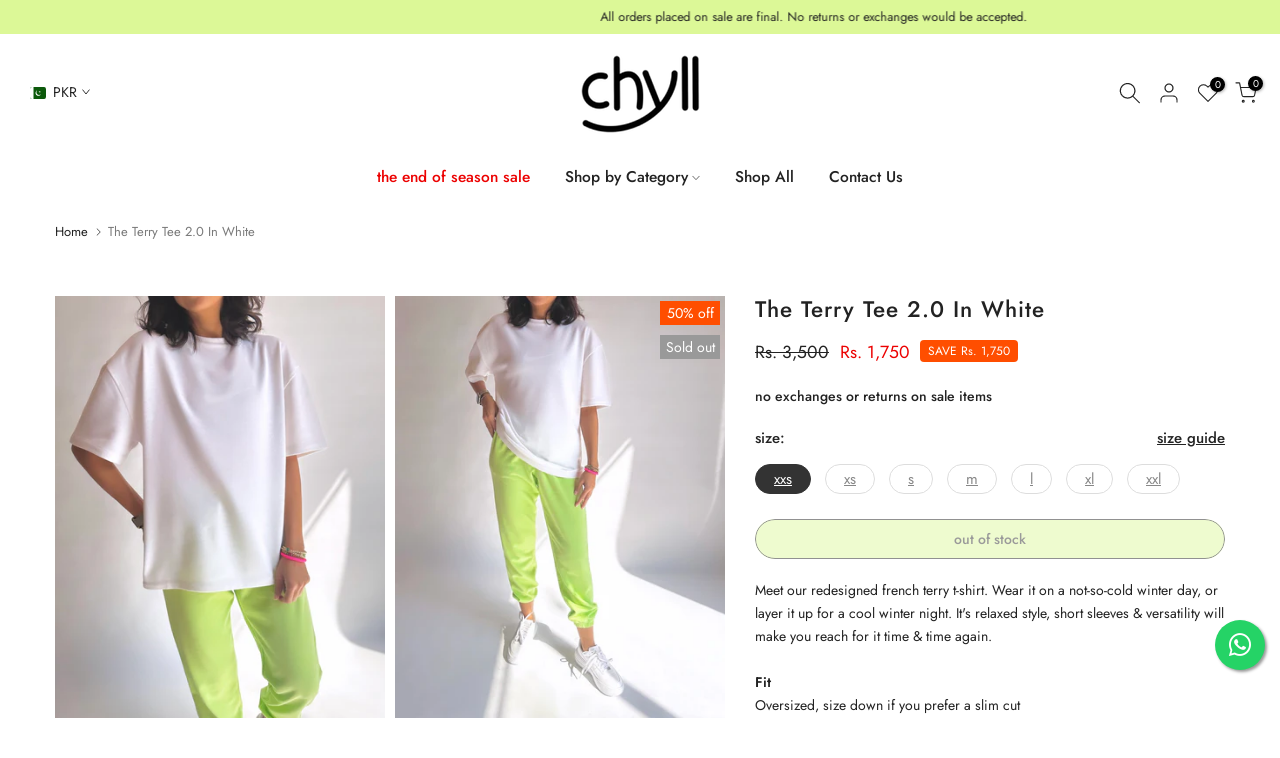

--- FILE ---
content_type: text/html; charset=utf-8
request_url: https://thechyllstore.com/products/the-terry-tee-2-0-white
body_size: 58768
content:
<!doctype html><html class="t4sp-theme t4s-wrapper__full_width rtl_false swatch_color_style_2 pr_border_style_1 pr_img_effect_2 enable_eff_img1_true badge_shape_2 css_for_wis_app_true shadow_round_img_false t4s-header__bottom is-remove-unavai-1 t4_compare_false t4s-sidebar-qv t4s-cart-count-0 t4s-pr-ellipsis-false
 no-js" lang="en">
<head>
<meta charset="utf-8">
<meta http-equiv="X-UA-Compatible" content="IE=edge">
<meta name="viewport" content="width=device-width, initial-scale=1, height=device-height, minimum-scale=1.0, maximum-scale=1.0">
<meta name="theme-color" content="#fff">
<link rel="canonical" href="https://thechyllstore.com/products/the-terry-tee-2-0-white">
<link rel="preconnect" href="https://cdn.shopify.com" crossorigin>
<script type="text/javascript"> (function(c,l,a,r,i,t,y){ c[a]=c[a]||function(){(c[a].q=c[a].q||[]).push(arguments)}; t=l.createElement(r);t.async=1;t.src="https://www.clarity.ms/tag/"+i; y=l.getElementsByTagName(r)[0];y.parentNode.insertBefore(t,y); })(window, document, "clarity", "script", "smzue4dbsp"); </script>
  <script async defer src="https://tools.luckyorange.com/core/lo.js?site-id=939fdc0d"></script>
<!-- Google Tag Manager -->
<script>(function(w,d,s,l,i){w[l]=w[l]||[];w[l].push({'gtm.start':
new Date().getTime(),event:'gtm.js'});var f=d.getElementsByTagName(s)[0],
j=d.createElement(s),dl=l!='dataLayer'?'&l='+l:'';j.async=true;j.src=
'https://www.googletagmanager.com/gtm.js?id='+i+dl;f.parentNode.insertBefore(j,f);
})(window,document,'script','dataLayer','GTM-T84RZCTT');</script>
<!-- End Google Tag Manager --><link rel="shortcut icon" type="image/png" href="//thechyllstore.com/cdn/shop/files/Chyll_fav.png?v=1701668646&width=32"><link rel="preconnect" href="https://fonts.shopifycdn.com" crossorigin><title>The Terry Tee 2.0 In White</title>
<meta name="description" content="Redesigned french terry t-shirt for any season. Relaxed style, short sleeves, ideal for layering or wearing alone. True to size, size down for slimmer look."><meta name="keywords" content="The Terry Tee 2.0 In White, The Chyll Store, thechyllstore.com"/><meta name="author" content="The4">

<meta property="og:site_name" content="The Chyll Store">
<meta property="og:url" content="https://thechyllstore.com/products/the-terry-tee-2-0-white">
<meta property="og:title" content="The Terry Tee 2.0 In White">
<meta property="og:type" content="product">
<meta property="og:description" content="Redesigned french terry t-shirt for any season. Relaxed style, short sleeves, ideal for layering or wearing alone. True to size, size down for slimmer look."><meta property="og:image" content="http://thechyllstore.com/cdn/shop/files/1white_67deb044-4a10-45b4-a439-7dc6de0e1e3f.jpg?v=1740742323">
  <meta property="og:image:secure_url" content="https://thechyllstore.com/cdn/shop/files/1white_67deb044-4a10-45b4-a439-7dc6de0e1e3f.jpg?v=1740742323">
  <meta property="og:image:width" content="1179">
  <meta property="og:image:height" content="1433"><meta property="og:price:amount" content="1,750">
  <meta property="og:price:currency" content="PKR"><meta name="twitter:card" content="summary_large_image">
<meta name="twitter:title" content="The Terry Tee 2.0 In White">
<meta name="twitter:description" content="Redesigned french terry t-shirt for any season. Relaxed style, short sleeves, ideal for layering or wearing alone. True to size, size down for slimmer look."><script>window.performance && window.performance.mark && window.performance.mark('shopify.content_for_header.start');</script><meta id="shopify-digital-wallet" name="shopify-digital-wallet" content="/83410813241/digital_wallets/dialog">
<link rel="alternate" type="application/json+oembed" href="https://thechyllstore.com/products/the-terry-tee-2-0-white.oembed">
<script async="async" src="/checkouts/internal/preloads.js?locale=en-PK"></script>
<script id="shopify-features" type="application/json">{"accessToken":"98bbd41fdbacfedf233d1bf5ad8ffbc9","betas":["rich-media-storefront-analytics"],"domain":"thechyllstore.com","predictiveSearch":true,"shopId":83410813241,"locale":"en"}</script>
<script>var Shopify = Shopify || {};
Shopify.shop = "chyll-sd.myshopify.com";
Shopify.locale = "en";
Shopify.currency = {"active":"PKR","rate":"1.0"};
Shopify.country = "PK";
Shopify.theme = {"name":"Sale Live 26 Jan | J ","id":184302272825,"schema_name":"Kalles","schema_version":"4.2.0","theme_store_id":null,"role":"main"};
Shopify.theme.handle = "null";
Shopify.theme.style = {"id":null,"handle":null};
Shopify.cdnHost = "thechyllstore.com/cdn";
Shopify.routes = Shopify.routes || {};
Shopify.routes.root = "/";</script>
<script type="module">!function(o){(o.Shopify=o.Shopify||{}).modules=!0}(window);</script>
<script>!function(o){function n(){var o=[];function n(){o.push(Array.prototype.slice.apply(arguments))}return n.q=o,n}var t=o.Shopify=o.Shopify||{};t.loadFeatures=n(),t.autoloadFeatures=n()}(window);</script>
<script id="shop-js-analytics" type="application/json">{"pageType":"product"}</script>
<script defer="defer" async type="module" src="//thechyllstore.com/cdn/shopifycloud/shop-js/modules/v2/client.init-shop-cart-sync_WVOgQShq.en.esm.js"></script>
<script defer="defer" async type="module" src="//thechyllstore.com/cdn/shopifycloud/shop-js/modules/v2/chunk.common_C_13GLB1.esm.js"></script>
<script defer="defer" async type="module" src="//thechyllstore.com/cdn/shopifycloud/shop-js/modules/v2/chunk.modal_CLfMGd0m.esm.js"></script>
<script type="module">
  await import("//thechyllstore.com/cdn/shopifycloud/shop-js/modules/v2/client.init-shop-cart-sync_WVOgQShq.en.esm.js");
await import("//thechyllstore.com/cdn/shopifycloud/shop-js/modules/v2/chunk.common_C_13GLB1.esm.js");
await import("//thechyllstore.com/cdn/shopifycloud/shop-js/modules/v2/chunk.modal_CLfMGd0m.esm.js");

  window.Shopify.SignInWithShop?.initShopCartSync?.({"fedCMEnabled":true,"windoidEnabled":true});

</script>
<script>(function() {
  var isLoaded = false;
  function asyncLoad() {
    if (isLoaded) return;
    isLoaded = true;
    var urls = ["https:\/\/tools.luckyorange.com\/core\/lo.js?site-id=204eb3af\u0026shop=chyll-sd.myshopify.com","https:\/\/tools.luckyorange.com\/core\/lo.js?site-id=939fdc0d\u0026shop=chyll-sd.myshopify.com"];
    for (var i = 0; i < urls.length; i++) {
      var s = document.createElement('script');
      s.type = 'text/javascript';
      s.async = true;
      s.src = urls[i];
      var x = document.getElementsByTagName('script')[0];
      x.parentNode.insertBefore(s, x);
    }
  };
  if(window.attachEvent) {
    window.attachEvent('onload', asyncLoad);
  } else {
    window.addEventListener('load', asyncLoad, false);
  }
})();</script>
<script id="__st">var __st={"a":83410813241,"offset":18000,"reqid":"6e367b6a-2465-4eb9-8af3-a47bc42ce918-1769616146","pageurl":"thechyllstore.com\/products\/the-terry-tee-2-0-white","u":"cb068cdfed1d","p":"product","rtyp":"product","rid":9006751875385};</script>
<script>window.ShopifyPaypalV4VisibilityTracking = true;</script>
<script id="captcha-bootstrap">!function(){'use strict';const t='contact',e='account',n='new_comment',o=[[t,t],['blogs',n],['comments',n],[t,'customer']],c=[[e,'customer_login'],[e,'guest_login'],[e,'recover_customer_password'],[e,'create_customer']],r=t=>t.map((([t,e])=>`form[action*='/${t}']:not([data-nocaptcha='true']) input[name='form_type'][value='${e}']`)).join(','),a=t=>()=>t?[...document.querySelectorAll(t)].map((t=>t.form)):[];function s(){const t=[...o],e=r(t);return a(e)}const i='password',u='form_key',d=['recaptcha-v3-token','g-recaptcha-response','h-captcha-response',i],f=()=>{try{return window.sessionStorage}catch{return}},m='__shopify_v',_=t=>t.elements[u];function p(t,e,n=!1){try{const o=window.sessionStorage,c=JSON.parse(o.getItem(e)),{data:r}=function(t){const{data:e,action:n}=t;return t[m]||n?{data:e,action:n}:{data:t,action:n}}(c);for(const[e,n]of Object.entries(r))t.elements[e]&&(t.elements[e].value=n);n&&o.removeItem(e)}catch(o){console.error('form repopulation failed',{error:o})}}const l='form_type',E='cptcha';function T(t){t.dataset[E]=!0}const w=window,h=w.document,L='Shopify',v='ce_forms',y='captcha';let A=!1;((t,e)=>{const n=(g='f06e6c50-85a8-45c8-87d0-21a2b65856fe',I='https://cdn.shopify.com/shopifycloud/storefront-forms-hcaptcha/ce_storefront_forms_captcha_hcaptcha.v1.5.2.iife.js',D={infoText:'Protected by hCaptcha',privacyText:'Privacy',termsText:'Terms'},(t,e,n)=>{const o=w[L][v],c=o.bindForm;if(c)return c(t,g,e,D).then(n);var r;o.q.push([[t,g,e,D],n]),r=I,A||(h.body.append(Object.assign(h.createElement('script'),{id:'captcha-provider',async:!0,src:r})),A=!0)});var g,I,D;w[L]=w[L]||{},w[L][v]=w[L][v]||{},w[L][v].q=[],w[L][y]=w[L][y]||{},w[L][y].protect=function(t,e){n(t,void 0,e),T(t)},Object.freeze(w[L][y]),function(t,e,n,w,h,L){const[v,y,A,g]=function(t,e,n){const i=e?o:[],u=t?c:[],d=[...i,...u],f=r(d),m=r(i),_=r(d.filter((([t,e])=>n.includes(e))));return[a(f),a(m),a(_),s()]}(w,h,L),I=t=>{const e=t.target;return e instanceof HTMLFormElement?e:e&&e.form},D=t=>v().includes(t);t.addEventListener('submit',(t=>{const e=I(t);if(!e)return;const n=D(e)&&!e.dataset.hcaptchaBound&&!e.dataset.recaptchaBound,o=_(e),c=g().includes(e)&&(!o||!o.value);(n||c)&&t.preventDefault(),c&&!n&&(function(t){try{if(!f())return;!function(t){const e=f();if(!e)return;const n=_(t);if(!n)return;const o=n.value;o&&e.removeItem(o)}(t);const e=Array.from(Array(32),(()=>Math.random().toString(36)[2])).join('');!function(t,e){_(t)||t.append(Object.assign(document.createElement('input'),{type:'hidden',name:u})),t.elements[u].value=e}(t,e),function(t,e){const n=f();if(!n)return;const o=[...t.querySelectorAll(`input[type='${i}']`)].map((({name:t})=>t)),c=[...d,...o],r={};for(const[a,s]of new FormData(t).entries())c.includes(a)||(r[a]=s);n.setItem(e,JSON.stringify({[m]:1,action:t.action,data:r}))}(t,e)}catch(e){console.error('failed to persist form',e)}}(e),e.submit())}));const S=(t,e)=>{t&&!t.dataset[E]&&(n(t,e.some((e=>e===t))),T(t))};for(const o of['focusin','change'])t.addEventListener(o,(t=>{const e=I(t);D(e)&&S(e,y())}));const B=e.get('form_key'),M=e.get(l),P=B&&M;t.addEventListener('DOMContentLoaded',(()=>{const t=y();if(P)for(const e of t)e.elements[l].value===M&&p(e,B);[...new Set([...A(),...v().filter((t=>'true'===t.dataset.shopifyCaptcha))])].forEach((e=>S(e,t)))}))}(h,new URLSearchParams(w.location.search),n,t,e,['guest_login'])})(!0,!0)}();</script>
<script integrity="sha256-4kQ18oKyAcykRKYeNunJcIwy7WH5gtpwJnB7kiuLZ1E=" data-source-attribution="shopify.loadfeatures" defer="defer" src="//thechyllstore.com/cdn/shopifycloud/storefront/assets/storefront/load_feature-a0a9edcb.js" crossorigin="anonymous"></script>
<script data-source-attribution="shopify.dynamic_checkout.dynamic.init">var Shopify=Shopify||{};Shopify.PaymentButton=Shopify.PaymentButton||{isStorefrontPortableWallets:!0,init:function(){window.Shopify.PaymentButton.init=function(){};var t=document.createElement("script");t.src="https://thechyllstore.com/cdn/shopifycloud/portable-wallets/latest/portable-wallets.en.js",t.type="module",document.head.appendChild(t)}};
</script>
<script data-source-attribution="shopify.dynamic_checkout.buyer_consent">
  function portableWalletsHideBuyerConsent(e){var t=document.getElementById("shopify-buyer-consent"),n=document.getElementById("shopify-subscription-policy-button");t&&n&&(t.classList.add("hidden"),t.setAttribute("aria-hidden","true"),n.removeEventListener("click",e))}function portableWalletsShowBuyerConsent(e){var t=document.getElementById("shopify-buyer-consent"),n=document.getElementById("shopify-subscription-policy-button");t&&n&&(t.classList.remove("hidden"),t.removeAttribute("aria-hidden"),n.addEventListener("click",e))}window.Shopify?.PaymentButton&&(window.Shopify.PaymentButton.hideBuyerConsent=portableWalletsHideBuyerConsent,window.Shopify.PaymentButton.showBuyerConsent=portableWalletsShowBuyerConsent);
</script>
<script data-source-attribution="shopify.dynamic_checkout.cart.bootstrap">document.addEventListener("DOMContentLoaded",(function(){function t(){return document.querySelector("shopify-accelerated-checkout-cart, shopify-accelerated-checkout")}if(t())Shopify.PaymentButton.init();else{new MutationObserver((function(e,n){t()&&(Shopify.PaymentButton.init(),n.disconnect())})).observe(document.body,{childList:!0,subtree:!0})}}));
</script>

<script>window.performance && window.performance.mark && window.performance.mark('shopify.content_for_header.end');</script>
<link rel="preload" as="font" href="//thechyllstore.com/cdn/fonts/jost/jost_n5.7c8497861ffd15f4e1284cd221f14658b0e95d61.woff2" type="font/woff2" crossorigin><link rel="preload" as="font" href="//thechyllstore.com/cdn/fonts/jost/jost_n5.7c8497861ffd15f4e1284cd221f14658b0e95d61.woff2" type="font/woff2" crossorigin><link rel="preload" as="font" href="//thechyllstore.com/cdn/fonts/jost/jost_n5.7c8497861ffd15f4e1284cd221f14658b0e95d61.woff2" type="font/woff2" crossorigin><link href="//thechyllstore.com/cdn/shop/t/74/assets/base.css?v=173890994363742691721769409201" rel="stylesheet" type="text/css" media="all" /><style data-shopify>@font-face {
  font-family: Jost;
  font-weight: 100;
  font-style: normal;
  font-display: swap;
  src: url("//thechyllstore.com/cdn/fonts/jost/jost_n1.546362ec0aa4045fdc2721192f7d2462716cc7d1.woff2") format("woff2"),
       url("//thechyllstore.com/cdn/fonts/jost/jost_n1.9b0529f29bfd479cc9556e047a2bf95152767216.woff") format("woff");
}
@font-face {
  font-family: Jost;
  font-weight: 100;
  font-style: italic;
  font-display: swap;
  src: url("//thechyllstore.com/cdn/fonts/jost/jost_i1.7b0ff29ba95029edc5dd0df19002b72e6077fc6b.woff2") format("woff2"),
       url("//thechyllstore.com/cdn/fonts/jost/jost_i1.7acf1f4df24d6c94874ab29dbc10ddec8b9782ca.woff") format("woff");
}
@font-face {
  font-family: Jost;
  font-weight: 200;
  font-style: normal;
  font-display: swap;
  src: url("//thechyllstore.com/cdn/fonts/jost/jost_n2.7cf1d5ada8e7e487a344a1a211c13526576e9c10.woff2") format("woff2"),
       url("//thechyllstore.com/cdn/fonts/jost/jost_n2.14a8a4441af24e1b5d8eda76eb6dd1ab6bfedf1f.woff") format("woff");
}
@font-face {
  font-family: Jost;
  font-weight: 200;
  font-style: italic;
  font-display: swap;
  src: url("//thechyllstore.com/cdn/fonts/jost/jost_i2.007e8477891007f859cef1c7d7598297ed5cbf7e.woff2") format("woff2"),
       url("//thechyllstore.com/cdn/fonts/jost/jost_i2.0a4291167079107154175e3d8634fb971f240b66.woff") format("woff");
}
@font-face {
  font-family: Jost;
  font-weight: 300;
  font-style: normal;
  font-display: swap;
  src: url("//thechyllstore.com/cdn/fonts/jost/jost_n3.a5df7448b5b8c9a76542f085341dff794ff2a59d.woff2") format("woff2"),
       url("//thechyllstore.com/cdn/fonts/jost/jost_n3.882941f5a26d0660f7dd135c08afc57fc6939a07.woff") format("woff");
}
@font-face {
  font-family: Jost;
  font-weight: 300;
  font-style: italic;
  font-display: swap;
  src: url("//thechyllstore.com/cdn/fonts/jost/jost_i3.8d4e97d98751190bb5824cdb405ec5b0049a74c0.woff2") format("woff2"),
       url("//thechyllstore.com/cdn/fonts/jost/jost_i3.1b7a65a16099fd3de6fdf1255c696902ed952195.woff") format("woff");
}
@font-face {
  font-family: Jost;
  font-weight: 400;
  font-style: normal;
  font-display: swap;
  src: url("//thechyllstore.com/cdn/fonts/jost/jost_n4.d47a1b6347ce4a4c9f437608011273009d91f2b7.woff2") format("woff2"),
       url("//thechyllstore.com/cdn/fonts/jost/jost_n4.791c46290e672b3f85c3d1c651ef2efa3819eadd.woff") format("woff");
}
@font-face {
  font-family: Jost;
  font-weight: 400;
  font-style: italic;
  font-display: swap;
  src: url("//thechyllstore.com/cdn/fonts/jost/jost_i4.b690098389649750ada222b9763d55796c5283a5.woff2") format("woff2"),
       url("//thechyllstore.com/cdn/fonts/jost/jost_i4.fd766415a47e50b9e391ae7ec04e2ae25e7e28b0.woff") format("woff");
}
@font-face {
  font-family: Jost;
  font-weight: 500;
  font-style: normal;
  font-display: swap;
  src: url("//thechyllstore.com/cdn/fonts/jost/jost_n5.7c8497861ffd15f4e1284cd221f14658b0e95d61.woff2") format("woff2"),
       url("//thechyllstore.com/cdn/fonts/jost/jost_n5.fb6a06896db583cc2df5ba1b30d9c04383119dd9.woff") format("woff");
}
@font-face {
  font-family: Jost;
  font-weight: 500;
  font-style: italic;
  font-display: swap;
  src: url("//thechyllstore.com/cdn/fonts/jost/jost_i5.a6c7dbde35f2b89f8461eacda9350127566e5d51.woff2") format("woff2"),
       url("//thechyllstore.com/cdn/fonts/jost/jost_i5.2b58baee736487eede6bcdb523ca85eea2418357.woff") format("woff");
}
@font-face {
  font-family: Jost;
  font-weight: 600;
  font-style: normal;
  font-display: swap;
  src: url("//thechyllstore.com/cdn/fonts/jost/jost_n6.ec1178db7a7515114a2d84e3dd680832b7af8b99.woff2") format("woff2"),
       url("//thechyllstore.com/cdn/fonts/jost/jost_n6.b1178bb6bdd3979fef38e103a3816f6980aeaff9.woff") format("woff");
}
@font-face {
  font-family: Jost;
  font-weight: 600;
  font-style: italic;
  font-display: swap;
  src: url("//thechyllstore.com/cdn/fonts/jost/jost_i6.9af7e5f39e3a108c08f24047a4276332d9d7b85e.woff2") format("woff2"),
       url("//thechyllstore.com/cdn/fonts/jost/jost_i6.2bf310262638f998ed206777ce0b9a3b98b6fe92.woff") format("woff");
}
@font-face {
  font-family: Jost;
  font-weight: 700;
  font-style: normal;
  font-display: swap;
  src: url("//thechyllstore.com/cdn/fonts/jost/jost_n7.921dc18c13fa0b0c94c5e2517ffe06139c3615a3.woff2") format("woff2"),
       url("//thechyllstore.com/cdn/fonts/jost/jost_n7.cbfc16c98c1e195f46c536e775e4e959c5f2f22b.woff") format("woff");
}
@font-face {
  font-family: Jost;
  font-weight: 700;
  font-style: italic;
  font-display: swap;
  src: url("//thechyllstore.com/cdn/fonts/jost/jost_i7.d8201b854e41e19d7ed9b1a31fe4fe71deea6d3f.woff2") format("woff2"),
       url("//thechyllstore.com/cdn/fonts/jost/jost_i7.eae515c34e26b6c853efddc3fc0c552e0de63757.woff") format("woff");
}
@font-face {
  font-family: Jost;
  font-weight: 800;
  font-style: normal;
  font-display: swap;
  src: url("//thechyllstore.com/cdn/fonts/jost/jost_n8.3cf5e98b5ecbf822f9fccf0e49e49a03e21bd8ac.woff2") format("woff2"),
       url("//thechyllstore.com/cdn/fonts/jost/jost_n8.dbe90b7c788249ac8931bcf34b35a1a9cdfaf184.woff") format("woff");
}
@font-face {
  font-family: Jost;
  font-weight: 800;
  font-style: italic;
  font-display: swap;
  src: url("//thechyllstore.com/cdn/fonts/jost/jost_i8.c9686e83cd2cfb3a5bd986d83933736a3315b2e8.woff2") format("woff2"),
       url("//thechyllstore.com/cdn/fonts/jost/jost_i8.525974c10da834b988c3927fcde002d48ad15cb1.woff") format("woff");
}
@font-face {
  font-family: Jost;
  font-weight: 900;
  font-style: normal;
  font-display: swap;
  src: url("//thechyllstore.com/cdn/fonts/jost/jost_n9.cd269fa9adcae864ab1df15826ceb2fd310a3d4a.woff2") format("woff2"),
       url("//thechyllstore.com/cdn/fonts/jost/jost_n9.fd15e8012129a3f22bd292bf1f8b87a15f894bd5.woff") format("woff");
}
@font-face {
  font-family: Jost;
  font-weight: 900;
  font-style: italic;
  font-display: swap;
  src: url("//thechyllstore.com/cdn/fonts/jost/jost_i9.3941bc20c8f9c90d77754a7e7be88c3535a78aee.woff2") format("woff2"),
       url("//thechyllstore.com/cdn/fonts/jost/jost_i9.5024ac18628c0cf54c1d7bb7af18af95d9fa0ef9.woff") format("woff");
}
@font-face {
  font-family: Abel;
  font-weight: 400;
  font-style: normal;
  font-display: swap;
  src: url("//thechyllstore.com/cdn/fonts/abel/abel_n4.0254805ccf79872a96d53996a984f2b9039f9995.woff2") format("woff2"),
       url("//thechyllstore.com/cdn/fonts/abel/abel_n4.635ebaebd760542724b79271de73bae7c2091173.woff") format("woff");
}
:root {
        
         /* CSS Variables */
        --wrapper-mw      : 1420px;
        --font-family-1   : Jost, sans-serif;;
        --font-family-2   : Jost, sans-serif;;
        --font-family-3   : Abel, sans-serif;;
        --font-body-family   : Jost, sans-serif;;
        --font-heading-family: Jost, sans-serif;;
       
        
        --t4s-success-color       : #428445;
        --t4s-success-color-rgb   : 66, 132, 69;
        --t4s-warning-color       : #e0b252;
        --t4s-warning-color-rgb   : 224, 178, 82;
        --t4s-error-color         : #EB001B;
        --t4s-error-color-rgb     : 235, 0, 27;
        --t4s-light-color         : #ffffff;
        --t4s-dark-color          : #222222;
        --t4s-highlight-color     : #ec0101;
        --t4s-tooltip-background  : #383838;
        --t4s-tooltip-color       : #fff;
        --primary-sw-color        : #333;
        --primary-sw-color-rgb    : 51, 51, 51;
        --border-sw-color         : #ddd;
        --secondary-sw-color      : #878787;
        --primary-price-color     : #ec0101;
        --secondary-price-color   : #222222;
        
        --t4s-body-background     : #fff;
        --text-color              : #222222;
        --text-color-rgb          : 34, 34, 34;
        --heading-color           : #222222;
        --accent-color            : #bce35d;
        --accent-color-rgb        : 188, 227, 93;
        --accent-color-darken     : #9ed024;
        --accent-color-hover      : var(--accent-color-darken);
        --secondary-color         : #222;
        --secondary-color-rgb     : 34, 34, 34;
        --link-color              : #222222;
        --link-color-hover        : #bce35d;
        --border-color            : #222222;
        --border-color-rgb        : 34, 34, 34;
        --border-primary-color    : #333;
        --button-background       : #dcf897;
        --button-color            : #222222;
        --button-background-hover : #bce35d;
        --button-color-hover      : #fff;

        --sale-badge-background    : #ff4e00;
        --sale-badge-color         : #fff;
        --new-badge-background     : #109533;
        --new-badge-color          : #fff;
        --preorder-badge-background: #0774d7;
        --preorder-badge-color     : #fff;
        --soldout-badge-background : #999999;
        --soldout-badge-color      : #fff;
        --custom-badge-background  : #00A500;
        --custom-badge-color       : #fff;/* Shopify related variables */
        --payment-terms-background-color: ;
        
        --lz-background: #f5f5f5;
        --lz-img: url("//thechyllstore.com/cdn/shop/t/74/assets/t4s_loader.svg?v=116230891813252203411769409201");}

    html {
      font-size: 62.5%;
      height: 100%;
    }

    body {
      margin: 0;
      overflow-x: hidden;
      font-size:14px;
      letter-spacing: 0px;
      color: var(--text-color);
      font-family: var(--font-body-family);
      line-height: 1.7;
      font-weight: 400;
      -webkit-font-smoothing: auto;
      -moz-osx-font-smoothing: auto;
    }
    /*
    @media screen and (min-width: 750px) {
      body {
        font-size: 1.6rem;
      }
    }
    */

    h1, h2, h3, h4, h5, h6, .t4s_as_title {
      color: var(--heading-color);
      font-family: var(--font-heading-family);
      line-height: 1.4;
      font-weight: 600;
      letter-spacing: 0px;
    }
    h1 { font-size: 37px }
    h2 { font-size: 29px }
    h3 { font-size: 23px }
    h4 { font-size: 18px }
    h5 { font-size: 17px }
    h6 { font-size: 15.5px }
    a,.t4s_as_link {
      /* font-family: var(--font-link-family); */
      color: var(--link-color);
    }
    a:hover,.t4s_as_link:hover {
      color: var(--link-color-hover);
    }
    button,
    input,
    optgroup,
    select,
    textarea {
      border-color: var(--border-color);
    }
    .t4s_as_button,
    button,
    input[type="button"]:not(.t4s-btn),
    input[type="reset"],
    input[type="submit"]:not(.t4s-btn) {
      font-family: var(--font-button-family);
      color: var(--button-color);
      background-color: var(--button-background);
      border-color: var(--button-background);
    }
    .t4s_as_button:hover,
    button:hover,
    input[type="button"]:not(.t4s-btn):hover, 
    input[type="reset"]:hover,
    input[type="submit"]:not(.t4s-btn):hover  {
      color: var(--button-color-hover);
      background-color: var(--button-background-hover);
      border-color: var(--button-background-hover);
    }
    
    .t4s-cp,.t4s-color-accent { color : var(--accent-color) }.t4s-ct,.t4s-color-text { color : var(--text-color) }.t4s-ch,.t4ss-color-heading { color : var(--heading-color) }.t4s-csecondary { color : var(--secondary-color) }
    
    .t4s-fnt-fm-1 {
      font-family: var(--font-family-1) !important;
    }
    .t4s-fnt-fm-2 {
      font-family: var(--font-family-2) !important;
    }
    .t4s-fnt-fm-3 {
      font-family: var(--font-family-3) !important;
    }
    .t4s-cr {
        color: var(--t4s-highlight-color);
    }
    .t4s-price__sale { color: var(--primary-price-color); }.t4s-fix-overflow.t4s-row { max-width: 100vw;margin-left: auto;margin-right: auto;}.lazyloadt4s-opt {opacity: 1 !important;transition: opacity 0s, transform 1s !important;}.t4s-d-block {display: block;}.t4s-d-none {display: none;}@media (min-width: 768px) {.t4s-d-md-block {display: block;}.t4s-d-md-none {display: none; }}@media (min-width: 1025px) {.t4s-d-lg-block {display: block;}.t4s-d-lg-none {display: none; }}</style><script>
  const isBehaviorSmooth = 'scrollBehavior' in document.documentElement.style && getComputedStyle(document.documentElement).scrollBehavior === 'smooth';
  const t4sXMLHttpRequest = window.XMLHttpRequest, documentElementT4s = document.documentElement; documentElementT4s.className = documentElementT4s.className.replace('no-js', 'js');function loadImageT4s(_this) { _this.classList.add('lazyloadt4sed')};(function() { const matchMediaHoverT4s = (window.matchMedia('(-moz-touch-enabled: 1), (hover: none)')).matches; documentElementT4s.className += ((window.CSS && window.CSS.supports('(position: sticky) or (position: -webkit-sticky)')) ? ' t4sp-sticky' : ' t4sp-no-sticky'); documentElementT4s.className += matchMediaHoverT4s ? ' t4sp-no-hover' : ' t4sp-hover'; window.onpageshow = function() { if (performance.navigation.type === 2) {document.dispatchEvent(new CustomEvent('cart:refresh'))} }; if (!matchMediaHoverT4s && window.width > 1024) { document.addEventListener('mousemove', function(evt) { documentElementT4s.classList.replace('t4sp-no-hover','t4sp-hover'); document.dispatchEvent(new CustomEvent('theme:hover')); }, {once : true} ); } }());</script><!-- BEGIN app block: shopify://apps/judge-me-reviews/blocks/judgeme_core/61ccd3b1-a9f2-4160-9fe9-4fec8413e5d8 --><!-- Start of Judge.me Core -->






<link rel="dns-prefetch" href="https://cdnwidget.judge.me">
<link rel="dns-prefetch" href="https://cdn.judge.me">
<link rel="dns-prefetch" href="https://cdn1.judge.me">
<link rel="dns-prefetch" href="https://api.judge.me">

<script data-cfasync='false' class='jdgm-settings-script'>window.jdgmSettings={"pagination":5,"disable_web_reviews":false,"badge_no_review_text":"No reviews","badge_n_reviews_text":"{{ n }} review/reviews","hide_badge_preview_if_no_reviews":true,"badge_hide_text":false,"enforce_center_preview_badge":false,"widget_title":"Customer Reviews","widget_open_form_text":"Write a review","widget_close_form_text":"Cancel review","widget_refresh_page_text":"Refresh page","widget_summary_text":"Based on {{ number_of_reviews }} review/reviews","widget_no_review_text":"Be the first to write a review","widget_name_field_text":"Display name","widget_verified_name_field_text":"Verified Name (public)","widget_name_placeholder_text":"Display name","widget_required_field_error_text":"This field is required.","widget_email_field_text":"Email address","widget_verified_email_field_text":"Verified Email (private, can not be edited)","widget_email_placeholder_text":"Your email address","widget_email_field_error_text":"Please enter a valid email address.","widget_rating_field_text":"Rating","widget_review_title_field_text":"Review Title","widget_review_title_placeholder_text":"Give your review a title","widget_review_body_field_text":"Review content","widget_review_body_placeholder_text":"Start writing here...","widget_pictures_field_text":"Picture/Video (optional)","widget_submit_review_text":"Submit Review","widget_submit_verified_review_text":"Submit Verified Review","widget_submit_success_msg_with_auto_publish":"Thank you! Please refresh the page in a few moments to see your review. You can remove or edit your review by logging into \u003ca href='https://judge.me/login' target='_blank' rel='nofollow noopener'\u003eJudge.me\u003c/a\u003e","widget_submit_success_msg_no_auto_publish":"Thank you! Your review will be published as soon as it is approved by the shop admin. You can remove or edit your review by logging into \u003ca href='https://judge.me/login' target='_blank' rel='nofollow noopener'\u003eJudge.me\u003c/a\u003e","widget_show_default_reviews_out_of_total_text":"Showing {{ n_reviews_shown }} out of {{ n_reviews }} reviews.","widget_show_all_link_text":"Show all","widget_show_less_link_text":"Show less","widget_author_said_text":"{{ reviewer_name }} said:","widget_days_text":"{{ n }} days ago","widget_weeks_text":"{{ n }} week/weeks ago","widget_months_text":"{{ n }} month/months ago","widget_years_text":"{{ n }} year/years ago","widget_yesterday_text":"Yesterday","widget_today_text":"Today","widget_replied_text":"\u003e\u003e {{ shop_name }} replied:","widget_read_more_text":"Read more","widget_reviewer_name_as_initial":"","widget_rating_filter_color":"#fbcd0a","widget_rating_filter_see_all_text":"See all reviews","widget_sorting_most_recent_text":"Most Recent","widget_sorting_highest_rating_text":"Highest Rating","widget_sorting_lowest_rating_text":"Lowest Rating","widget_sorting_with_pictures_text":"Only Pictures","widget_sorting_most_helpful_text":"Most Helpful","widget_open_question_form_text":"Ask a question","widget_reviews_subtab_text":"Reviews","widget_questions_subtab_text":"Questions","widget_question_label_text":"Question","widget_answer_label_text":"Answer","widget_question_placeholder_text":"Write your question here","widget_submit_question_text":"Submit Question","widget_question_submit_success_text":"Thank you for your question! We will notify you once it gets answered.","verified_badge_text":"Verified","verified_badge_bg_color":"","verified_badge_text_color":"","verified_badge_placement":"left-of-reviewer-name","widget_review_max_height":"","widget_hide_border":false,"widget_social_share":false,"widget_thumb":false,"widget_review_location_show":false,"widget_location_format":"","all_reviews_include_out_of_store_products":true,"all_reviews_out_of_store_text":"(out of store)","all_reviews_pagination":100,"all_reviews_product_name_prefix_text":"about","enable_review_pictures":true,"enable_question_anwser":false,"widget_theme":"default","review_date_format":"mm/dd/yyyy","default_sort_method":"most-recent","widget_product_reviews_subtab_text":"Product Reviews","widget_shop_reviews_subtab_text":"Shop Reviews","widget_other_products_reviews_text":"Reviews for other products","widget_store_reviews_subtab_text":"Store reviews","widget_no_store_reviews_text":"This store hasn't received any reviews yet","widget_web_restriction_product_reviews_text":"This product hasn't received any reviews yet","widget_no_items_text":"No items found","widget_show_more_text":"Show more","widget_write_a_store_review_text":"Write a Store Review","widget_other_languages_heading":"Reviews in Other Languages","widget_translate_review_text":"Translate review to {{ language }}","widget_translating_review_text":"Translating...","widget_show_original_translation_text":"Show original ({{ language }})","widget_translate_review_failed_text":"Review couldn't be translated.","widget_translate_review_retry_text":"Retry","widget_translate_review_try_again_later_text":"Try again later","show_product_url_for_grouped_product":false,"widget_sorting_pictures_first_text":"Pictures First","show_pictures_on_all_rev_page_mobile":false,"show_pictures_on_all_rev_page_desktop":false,"floating_tab_hide_mobile_install_preference":false,"floating_tab_button_name":"★ Reviews","floating_tab_title":"Let customers speak for us","floating_tab_button_color":"","floating_tab_button_background_color":"","floating_tab_url":"","floating_tab_url_enabled":false,"floating_tab_tab_style":"text","all_reviews_text_badge_text":"Customers rate us {{ shop.metafields.judgeme.all_reviews_rating | round: 1 }}/5 based on {{ shop.metafields.judgeme.all_reviews_count }} reviews.","all_reviews_text_badge_text_branded_style":"{{ shop.metafields.judgeme.all_reviews_rating | round: 1 }} out of 5 stars based on {{ shop.metafields.judgeme.all_reviews_count }} reviews","is_all_reviews_text_badge_a_link":false,"show_stars_for_all_reviews_text_badge":false,"all_reviews_text_badge_url":"","all_reviews_text_style":"branded","all_reviews_text_color_style":"judgeme_brand_color","all_reviews_text_color":"#108474","all_reviews_text_show_jm_brand":true,"featured_carousel_show_header":true,"featured_carousel_title":"Let customers speak for us","testimonials_carousel_title":"Customers are saying","videos_carousel_title":"Real customer stories","cards_carousel_title":"Customers are saying","featured_carousel_count_text":"from {{ n }} reviews","featured_carousel_add_link_to_all_reviews_page":false,"featured_carousel_url":"","featured_carousel_show_images":true,"featured_carousel_autoslide_interval":5,"featured_carousel_arrows_on_the_sides":false,"featured_carousel_height":250,"featured_carousel_width":80,"featured_carousel_image_size":0,"featured_carousel_image_height":250,"featured_carousel_arrow_color":"#eeeeee","verified_count_badge_style":"branded","verified_count_badge_orientation":"horizontal","verified_count_badge_color_style":"judgeme_brand_color","verified_count_badge_color":"#108474","is_verified_count_badge_a_link":false,"verified_count_badge_url":"","verified_count_badge_show_jm_brand":true,"widget_rating_preset_default":5,"widget_first_sub_tab":"product-reviews","widget_show_histogram":true,"widget_histogram_use_custom_color":false,"widget_pagination_use_custom_color":false,"widget_star_use_custom_color":false,"widget_verified_badge_use_custom_color":false,"widget_write_review_use_custom_color":false,"picture_reminder_submit_button":"Upload Pictures","enable_review_videos":false,"mute_video_by_default":false,"widget_sorting_videos_first_text":"Videos First","widget_review_pending_text":"Pending","featured_carousel_items_for_large_screen":3,"social_share_options_order":"Facebook,Twitter","remove_microdata_snippet":true,"disable_json_ld":false,"enable_json_ld_products":false,"preview_badge_show_question_text":false,"preview_badge_no_question_text":"No questions","preview_badge_n_question_text":"{{ number_of_questions }} question/questions","qa_badge_show_icon":false,"qa_badge_position":"same-row","remove_judgeme_branding":false,"widget_add_search_bar":false,"widget_search_bar_placeholder":"Search","widget_sorting_verified_only_text":"Verified only","featured_carousel_theme":"default","featured_carousel_show_rating":true,"featured_carousel_show_title":true,"featured_carousel_show_body":true,"featured_carousel_show_date":false,"featured_carousel_show_reviewer":true,"featured_carousel_show_product":false,"featured_carousel_header_background_color":"#108474","featured_carousel_header_text_color":"#ffffff","featured_carousel_name_product_separator":"reviewed","featured_carousel_full_star_background":"#108474","featured_carousel_empty_star_background":"#dadada","featured_carousel_vertical_theme_background":"#f9fafb","featured_carousel_verified_badge_enable":true,"featured_carousel_verified_badge_color":"#108474","featured_carousel_border_style":"round","featured_carousel_review_line_length_limit":3,"featured_carousel_more_reviews_button_text":"Read more reviews","featured_carousel_view_product_button_text":"View product","all_reviews_page_load_reviews_on":"scroll","all_reviews_page_load_more_text":"Load More Reviews","disable_fb_tab_reviews":false,"enable_ajax_cdn_cache":false,"widget_advanced_speed_features":5,"widget_public_name_text":"displayed publicly like","default_reviewer_name":"John Smith","default_reviewer_name_has_non_latin":true,"widget_reviewer_anonymous":"Anonymous","medals_widget_title":"Judge.me Review Medals","medals_widget_background_color":"#f9fafb","medals_widget_position":"footer_all_pages","medals_widget_border_color":"#f9fafb","medals_widget_verified_text_position":"left","medals_widget_use_monochromatic_version":false,"medals_widget_elements_color":"#108474","show_reviewer_avatar":true,"widget_invalid_yt_video_url_error_text":"Not a YouTube video URL","widget_max_length_field_error_text":"Please enter no more than {0} characters.","widget_show_country_flag":false,"widget_show_collected_via_shop_app":true,"widget_verified_by_shop_badge_style":"light","widget_verified_by_shop_text":"Verified by Shop","widget_show_photo_gallery":true,"widget_load_with_code_splitting":true,"widget_ugc_install_preference":false,"widget_ugc_title":"Made by us, Shared by you","widget_ugc_subtitle":"Tag us to see your picture featured in our page","widget_ugc_arrows_color":"#ffffff","widget_ugc_primary_button_text":"Buy Now","widget_ugc_primary_button_background_color":"#108474","widget_ugc_primary_button_text_color":"#ffffff","widget_ugc_primary_button_border_width":"0","widget_ugc_primary_button_border_style":"none","widget_ugc_primary_button_border_color":"#108474","widget_ugc_primary_button_border_radius":"25","widget_ugc_secondary_button_text":"Load More","widget_ugc_secondary_button_background_color":"#ffffff","widget_ugc_secondary_button_text_color":"#108474","widget_ugc_secondary_button_border_width":"2","widget_ugc_secondary_button_border_style":"solid","widget_ugc_secondary_button_border_color":"#108474","widget_ugc_secondary_button_border_radius":"25","widget_ugc_reviews_button_text":"View Reviews","widget_ugc_reviews_button_background_color":"#ffffff","widget_ugc_reviews_button_text_color":"#108474","widget_ugc_reviews_button_border_width":"2","widget_ugc_reviews_button_border_style":"solid","widget_ugc_reviews_button_border_color":"#108474","widget_ugc_reviews_button_border_radius":"25","widget_ugc_reviews_button_link_to":"judgeme-reviews-page","widget_ugc_show_post_date":true,"widget_ugc_max_width":"800","widget_rating_metafield_value_type":true,"widget_primary_color":"#108474","widget_enable_secondary_color":false,"widget_secondary_color":"#edf5f5","widget_summary_average_rating_text":"{{ average_rating }} out of 5","widget_media_grid_title":"Customer photos \u0026 videos","widget_media_grid_see_more_text":"See more","widget_round_style":false,"widget_show_product_medals":true,"widget_verified_by_judgeme_text":"Verified by Judge.me","widget_show_store_medals":true,"widget_verified_by_judgeme_text_in_store_medals":"Verified by Judge.me","widget_media_field_exceed_quantity_message":"Sorry, we can only accept {{ max_media }} for one review.","widget_media_field_exceed_limit_message":"{{ file_name }} is too large, please select a {{ media_type }} less than {{ size_limit }}MB.","widget_review_submitted_text":"Review Submitted!","widget_question_submitted_text":"Question Submitted!","widget_close_form_text_question":"Cancel","widget_write_your_answer_here_text":"Write your answer here","widget_enabled_branded_link":true,"widget_show_collected_by_judgeme":true,"widget_reviewer_name_color":"","widget_write_review_text_color":"","widget_write_review_bg_color":"","widget_collected_by_judgeme_text":"collected by Judge.me","widget_pagination_type":"standard","widget_load_more_text":"Load More","widget_load_more_color":"#108474","widget_full_review_text":"Full Review","widget_read_more_reviews_text":"Read More Reviews","widget_read_questions_text":"Read Questions","widget_questions_and_answers_text":"Questions \u0026 Answers","widget_verified_by_text":"Verified by","widget_verified_text":"Verified","widget_number_of_reviews_text":"{{ number_of_reviews }} reviews","widget_back_button_text":"Back","widget_next_button_text":"Next","widget_custom_forms_filter_button":"Filters","custom_forms_style":"horizontal","widget_show_review_information":false,"how_reviews_are_collected":"How reviews are collected?","widget_show_review_keywords":false,"widget_gdpr_statement":"How we use your data: We'll only contact you about the review you left, and only if necessary. By submitting your review, you agree to Judge.me's \u003ca href='https://judge.me/terms' target='_blank' rel='nofollow noopener'\u003eterms\u003c/a\u003e, \u003ca href='https://judge.me/privacy' target='_blank' rel='nofollow noopener'\u003eprivacy\u003c/a\u003e and \u003ca href='https://judge.me/content-policy' target='_blank' rel='nofollow noopener'\u003econtent\u003c/a\u003e policies.","widget_multilingual_sorting_enabled":false,"widget_translate_review_content_enabled":false,"widget_translate_review_content_method":"manual","popup_widget_review_selection":"automatically_with_pictures","popup_widget_round_border_style":true,"popup_widget_show_title":true,"popup_widget_show_body":true,"popup_widget_show_reviewer":false,"popup_widget_show_product":true,"popup_widget_show_pictures":true,"popup_widget_use_review_picture":true,"popup_widget_show_on_home_page":true,"popup_widget_show_on_product_page":true,"popup_widget_show_on_collection_page":true,"popup_widget_show_on_cart_page":true,"popup_widget_position":"bottom_left","popup_widget_first_review_delay":5,"popup_widget_duration":5,"popup_widget_interval":5,"popup_widget_review_count":5,"popup_widget_hide_on_mobile":true,"review_snippet_widget_round_border_style":true,"review_snippet_widget_card_color":"#FFFFFF","review_snippet_widget_slider_arrows_background_color":"#FFFFFF","review_snippet_widget_slider_arrows_color":"#000000","review_snippet_widget_star_color":"#108474","show_product_variant":false,"all_reviews_product_variant_label_text":"Variant: ","widget_show_verified_branding":true,"widget_ai_summary_title":"Customers say","widget_ai_summary_disclaimer":"AI-powered review summary based on recent customer reviews","widget_show_ai_summary":false,"widget_show_ai_summary_bg":false,"widget_show_review_title_input":true,"redirect_reviewers_invited_via_email":"external_form","request_store_review_after_product_review":false,"request_review_other_products_in_order":false,"review_form_color_scheme":"default","review_form_corner_style":"square","review_form_star_color":{},"review_form_text_color":"#333333","review_form_background_color":"#ffffff","review_form_field_background_color":"#fafafa","review_form_button_color":{},"review_form_button_text_color":"#ffffff","review_form_modal_overlay_color":"#000000","review_content_screen_title_text":"How would you rate this product?","review_content_introduction_text":"We would love it if you would share a bit about your experience.","store_review_form_title_text":"How would you rate this store?","store_review_form_introduction_text":"We would love it if you would share a bit about your experience.","show_review_guidance_text":true,"one_star_review_guidance_text":"Poor","five_star_review_guidance_text":"Great","customer_information_screen_title_text":"About you","customer_information_introduction_text":"Please tell us more about you.","custom_questions_screen_title_text":"Your experience in more detail","custom_questions_introduction_text":"Here are a few questions to help us understand more about your experience.","review_submitted_screen_title_text":"Thanks for your review!","review_submitted_screen_thank_you_text":"We are processing it and it will appear on the store soon.","review_submitted_screen_email_verification_text":"Please confirm your email by clicking the link we just sent you. This helps us keep reviews authentic.","review_submitted_request_store_review_text":"Would you like to share your experience of shopping with us?","review_submitted_review_other_products_text":"Would you like to review these products?","store_review_screen_title_text":"Would you like to share your experience of shopping with us?","store_review_introduction_text":"We value your feedback and use it to improve. Please share any thoughts or suggestions you have.","reviewer_media_screen_title_picture_text":"Share a picture","reviewer_media_introduction_picture_text":"Upload a photo to support your review.","reviewer_media_screen_title_video_text":"Share a video","reviewer_media_introduction_video_text":"Upload a video to support your review.","reviewer_media_screen_title_picture_or_video_text":"Share a picture or video","reviewer_media_introduction_picture_or_video_text":"Upload a photo or video to support your review.","reviewer_media_youtube_url_text":"Paste your Youtube URL here","advanced_settings_next_step_button_text":"Next","advanced_settings_close_review_button_text":"Close","modal_write_review_flow":false,"write_review_flow_required_text":"Required","write_review_flow_privacy_message_text":"We respect your privacy.","write_review_flow_anonymous_text":"Post review as anonymous","write_review_flow_visibility_text":"This won't be visible to other customers.","write_review_flow_multiple_selection_help_text":"Select as many as you like","write_review_flow_single_selection_help_text":"Select one option","write_review_flow_required_field_error_text":"This field is required","write_review_flow_invalid_email_error_text":"Please enter a valid email address","write_review_flow_max_length_error_text":"Max. {{ max_length }} characters.","write_review_flow_media_upload_text":"\u003cb\u003eClick to upload\u003c/b\u003e or drag and drop","write_review_flow_gdpr_statement":"We'll only contact you about your review if necessary. By submitting your review, you agree to our \u003ca href='https://judge.me/terms' target='_blank' rel='nofollow noopener'\u003eterms and conditions\u003c/a\u003e and \u003ca href='https://judge.me/privacy' target='_blank' rel='nofollow noopener'\u003eprivacy policy\u003c/a\u003e.","rating_only_reviews_enabled":false,"show_negative_reviews_help_screen":false,"new_review_flow_help_screen_rating_threshold":3,"negative_review_resolution_screen_title_text":"Tell us more","negative_review_resolution_text":"Your experience matters to us. If there were issues with your purchase, we're here to help. Feel free to reach out to us, we'd love the opportunity to make things right.","negative_review_resolution_button_text":"Contact us","negative_review_resolution_proceed_with_review_text":"Leave a review","negative_review_resolution_subject":"Issue with purchase from {{ shop_name }}.{{ order_name }}","preview_badge_collection_page_install_status":false,"widget_review_custom_css":"","preview_badge_custom_css":"","preview_badge_stars_count":"5-stars","featured_carousel_custom_css":"","floating_tab_custom_css":"","all_reviews_widget_custom_css":"","medals_widget_custom_css":"","verified_badge_custom_css":"","all_reviews_text_custom_css":"","transparency_badges_collected_via_store_invite":false,"transparency_badges_from_another_provider":false,"transparency_badges_collected_from_store_visitor":false,"transparency_badges_collected_by_verified_review_provider":false,"transparency_badges_earned_reward":false,"transparency_badges_collected_via_store_invite_text":"Review collected via store invitation","transparency_badges_from_another_provider_text":"Review collected from another provider","transparency_badges_collected_from_store_visitor_text":"Review collected from a store visitor","transparency_badges_written_in_google_text":"Review written in Google","transparency_badges_written_in_etsy_text":"Review written in Etsy","transparency_badges_written_in_shop_app_text":"Review written in Shop App","transparency_badges_earned_reward_text":"Review earned a reward for future purchase","product_review_widget_per_page":10,"widget_store_review_label_text":"Review about the store","checkout_comment_extension_title_on_product_page":"Customer Comments","checkout_comment_extension_num_latest_comment_show":5,"checkout_comment_extension_format":"name_and_timestamp","checkout_comment_customer_name":"last_initial","checkout_comment_comment_notification":true,"preview_badge_collection_page_install_preference":false,"preview_badge_home_page_install_preference":false,"preview_badge_product_page_install_preference":false,"review_widget_install_preference":"","review_carousel_install_preference":false,"floating_reviews_tab_install_preference":"none","verified_reviews_count_badge_install_preference":false,"all_reviews_text_install_preference":false,"review_widget_best_location":false,"judgeme_medals_install_preference":false,"review_widget_revamp_enabled":false,"review_widget_qna_enabled":false,"review_widget_header_theme":"minimal","review_widget_widget_title_enabled":true,"review_widget_header_text_size":"medium","review_widget_header_text_weight":"regular","review_widget_average_rating_style":"compact","review_widget_bar_chart_enabled":true,"review_widget_bar_chart_type":"numbers","review_widget_bar_chart_style":"standard","review_widget_expanded_media_gallery_enabled":false,"review_widget_reviews_section_theme":"standard","review_widget_image_style":"thumbnails","review_widget_review_image_ratio":"square","review_widget_stars_size":"medium","review_widget_verified_badge":"standard_text","review_widget_review_title_text_size":"medium","review_widget_review_text_size":"medium","review_widget_review_text_length":"medium","review_widget_number_of_columns_desktop":3,"review_widget_carousel_transition_speed":5,"review_widget_custom_questions_answers_display":"always","review_widget_button_text_color":"#FFFFFF","review_widget_text_color":"#000000","review_widget_lighter_text_color":"#7B7B7B","review_widget_corner_styling":"soft","review_widget_review_word_singular":"review","review_widget_review_word_plural":"reviews","review_widget_voting_label":"Helpful?","review_widget_shop_reply_label":"Reply from {{ shop_name }}:","review_widget_filters_title":"Filters","qna_widget_question_word_singular":"Question","qna_widget_question_word_plural":"Questions","qna_widget_answer_reply_label":"Answer from {{ answerer_name }}:","qna_content_screen_title_text":"Ask a question about this product","qna_widget_question_required_field_error_text":"Please enter your question.","qna_widget_flow_gdpr_statement":"We'll only contact you about your question if necessary. By submitting your question, you agree to our \u003ca href='https://judge.me/terms' target='_blank' rel='nofollow noopener'\u003eterms and conditions\u003c/a\u003e and \u003ca href='https://judge.me/privacy' target='_blank' rel='nofollow noopener'\u003eprivacy policy\u003c/a\u003e.","qna_widget_question_submitted_text":"Thanks for your question!","qna_widget_close_form_text_question":"Close","qna_widget_question_submit_success_text":"We’ll notify you by email when your question is answered.","all_reviews_widget_v2025_enabled":false,"all_reviews_widget_v2025_header_theme":"default","all_reviews_widget_v2025_widget_title_enabled":true,"all_reviews_widget_v2025_header_text_size":"medium","all_reviews_widget_v2025_header_text_weight":"regular","all_reviews_widget_v2025_average_rating_style":"compact","all_reviews_widget_v2025_bar_chart_enabled":true,"all_reviews_widget_v2025_bar_chart_type":"numbers","all_reviews_widget_v2025_bar_chart_style":"standard","all_reviews_widget_v2025_expanded_media_gallery_enabled":false,"all_reviews_widget_v2025_show_store_medals":true,"all_reviews_widget_v2025_show_photo_gallery":true,"all_reviews_widget_v2025_show_review_keywords":false,"all_reviews_widget_v2025_show_ai_summary":false,"all_reviews_widget_v2025_show_ai_summary_bg":false,"all_reviews_widget_v2025_add_search_bar":false,"all_reviews_widget_v2025_default_sort_method":"most-recent","all_reviews_widget_v2025_reviews_per_page":10,"all_reviews_widget_v2025_reviews_section_theme":"default","all_reviews_widget_v2025_image_style":"thumbnails","all_reviews_widget_v2025_review_image_ratio":"square","all_reviews_widget_v2025_stars_size":"medium","all_reviews_widget_v2025_verified_badge":"bold_badge","all_reviews_widget_v2025_review_title_text_size":"medium","all_reviews_widget_v2025_review_text_size":"medium","all_reviews_widget_v2025_review_text_length":"medium","all_reviews_widget_v2025_number_of_columns_desktop":3,"all_reviews_widget_v2025_carousel_transition_speed":5,"all_reviews_widget_v2025_custom_questions_answers_display":"always","all_reviews_widget_v2025_show_product_variant":false,"all_reviews_widget_v2025_show_reviewer_avatar":true,"all_reviews_widget_v2025_reviewer_name_as_initial":"","all_reviews_widget_v2025_review_location_show":false,"all_reviews_widget_v2025_location_format":"","all_reviews_widget_v2025_show_country_flag":false,"all_reviews_widget_v2025_verified_by_shop_badge_style":"light","all_reviews_widget_v2025_social_share":false,"all_reviews_widget_v2025_social_share_options_order":"Facebook,Twitter,LinkedIn,Pinterest","all_reviews_widget_v2025_pagination_type":"standard","all_reviews_widget_v2025_button_text_color":"#FFFFFF","all_reviews_widget_v2025_text_color":"#000000","all_reviews_widget_v2025_lighter_text_color":"#7B7B7B","all_reviews_widget_v2025_corner_styling":"soft","all_reviews_widget_v2025_title":"Customer reviews","all_reviews_widget_v2025_ai_summary_title":"Customers say about this store","all_reviews_widget_v2025_no_review_text":"Be the first to write a review","platform":"shopify","branding_url":"https://app.judge.me/reviews","branding_text":"Powered by Judge.me","locale":"en","reply_name":"The Chyll Store","widget_version":"3.0","footer":true,"autopublish":false,"review_dates":true,"enable_custom_form":false,"shop_locale":"en","enable_multi_locales_translations":false,"show_review_title_input":true,"review_verification_email_status":"always","can_be_branded":false,"reply_name_text":"The Chyll Store"};</script> <style class='jdgm-settings-style'>.jdgm-xx{left:0}:root{--jdgm-primary-color: #108474;--jdgm-secondary-color: rgba(16,132,116,0.1);--jdgm-star-color: #108474;--jdgm-write-review-text-color: white;--jdgm-write-review-bg-color: #108474;--jdgm-paginate-color: #108474;--jdgm-border-radius: 0;--jdgm-reviewer-name-color: #108474}.jdgm-histogram__bar-content{background-color:#108474}.jdgm-rev[data-verified-buyer=true] .jdgm-rev__icon.jdgm-rev__icon:after,.jdgm-rev__buyer-badge.jdgm-rev__buyer-badge{color:white;background-color:#108474}.jdgm-review-widget--small .jdgm-gallery.jdgm-gallery .jdgm-gallery__thumbnail-link:nth-child(8) .jdgm-gallery__thumbnail-wrapper.jdgm-gallery__thumbnail-wrapper:before{content:"See more"}@media only screen and (min-width: 768px){.jdgm-gallery.jdgm-gallery .jdgm-gallery__thumbnail-link:nth-child(8) .jdgm-gallery__thumbnail-wrapper.jdgm-gallery__thumbnail-wrapper:before{content:"See more"}}.jdgm-prev-badge[data-average-rating='0.00']{display:none !important}.jdgm-author-all-initials{display:none !important}.jdgm-author-last-initial{display:none !important}.jdgm-rev-widg__title{visibility:hidden}.jdgm-rev-widg__summary-text{visibility:hidden}.jdgm-prev-badge__text{visibility:hidden}.jdgm-rev__prod-link-prefix:before{content:'about'}.jdgm-rev__variant-label:before{content:'Variant: '}.jdgm-rev__out-of-store-text:before{content:'(out of store)'}@media only screen and (min-width: 768px){.jdgm-rev__pics .jdgm-rev_all-rev-page-picture-separator,.jdgm-rev__pics .jdgm-rev__product-picture{display:none}}@media only screen and (max-width: 768px){.jdgm-rev__pics .jdgm-rev_all-rev-page-picture-separator,.jdgm-rev__pics .jdgm-rev__product-picture{display:none}}.jdgm-preview-badge[data-template="product"]{display:none !important}.jdgm-preview-badge[data-template="collection"]{display:none !important}.jdgm-preview-badge[data-template="index"]{display:none !important}.jdgm-review-widget[data-from-snippet="true"]{display:none !important}.jdgm-verified-count-badget[data-from-snippet="true"]{display:none !important}.jdgm-carousel-wrapper[data-from-snippet="true"]{display:none !important}.jdgm-all-reviews-text[data-from-snippet="true"]{display:none !important}.jdgm-medals-section[data-from-snippet="true"]{display:none !important}.jdgm-ugc-media-wrapper[data-from-snippet="true"]{display:none !important}.jdgm-rev__transparency-badge[data-badge-type="review_collected_via_store_invitation"]{display:none !important}.jdgm-rev__transparency-badge[data-badge-type="review_collected_from_another_provider"]{display:none !important}.jdgm-rev__transparency-badge[data-badge-type="review_collected_from_store_visitor"]{display:none !important}.jdgm-rev__transparency-badge[data-badge-type="review_written_in_etsy"]{display:none !important}.jdgm-rev__transparency-badge[data-badge-type="review_written_in_google_business"]{display:none !important}.jdgm-rev__transparency-badge[data-badge-type="review_written_in_shop_app"]{display:none !important}.jdgm-rev__transparency-badge[data-badge-type="review_earned_for_future_purchase"]{display:none !important}.jdgm-review-snippet-widget .jdgm-rev-snippet-widget__cards-container .jdgm-rev-snippet-card{border-radius:8px;background:#fff}.jdgm-review-snippet-widget .jdgm-rev-snippet-widget__cards-container .jdgm-rev-snippet-card__rev-rating .jdgm-star{color:#108474}.jdgm-review-snippet-widget .jdgm-rev-snippet-widget__prev-btn,.jdgm-review-snippet-widget .jdgm-rev-snippet-widget__next-btn{border-radius:50%;background:#fff}.jdgm-review-snippet-widget .jdgm-rev-snippet-widget__prev-btn>svg,.jdgm-review-snippet-widget .jdgm-rev-snippet-widget__next-btn>svg{fill:#000}.jdgm-full-rev-modal.rev-snippet-widget .jm-mfp-container .jm-mfp-content,.jdgm-full-rev-modal.rev-snippet-widget .jm-mfp-container .jdgm-full-rev__icon,.jdgm-full-rev-modal.rev-snippet-widget .jm-mfp-container .jdgm-full-rev__pic-img,.jdgm-full-rev-modal.rev-snippet-widget .jm-mfp-container .jdgm-full-rev__reply{border-radius:8px}.jdgm-full-rev-modal.rev-snippet-widget .jm-mfp-container .jdgm-full-rev[data-verified-buyer="true"] .jdgm-full-rev__icon::after{border-radius:8px}.jdgm-full-rev-modal.rev-snippet-widget .jm-mfp-container .jdgm-full-rev .jdgm-rev__buyer-badge{border-radius:calc( 8px / 2 )}.jdgm-full-rev-modal.rev-snippet-widget .jm-mfp-container .jdgm-full-rev .jdgm-full-rev__replier::before{content:'The Chyll Store'}.jdgm-full-rev-modal.rev-snippet-widget .jm-mfp-container .jdgm-full-rev .jdgm-full-rev__product-button{border-radius:calc( 8px * 6 )}
</style> <style class='jdgm-settings-style'></style>

  
  
  
  <style class='jdgm-miracle-styles'>
  @-webkit-keyframes jdgm-spin{0%{-webkit-transform:rotate(0deg);-ms-transform:rotate(0deg);transform:rotate(0deg)}100%{-webkit-transform:rotate(359deg);-ms-transform:rotate(359deg);transform:rotate(359deg)}}@keyframes jdgm-spin{0%{-webkit-transform:rotate(0deg);-ms-transform:rotate(0deg);transform:rotate(0deg)}100%{-webkit-transform:rotate(359deg);-ms-transform:rotate(359deg);transform:rotate(359deg)}}@font-face{font-family:'JudgemeStar';src:url("[data-uri]") format("woff");font-weight:normal;font-style:normal}.jdgm-star{font-family:'JudgemeStar';display:inline !important;text-decoration:none !important;padding:0 4px 0 0 !important;margin:0 !important;font-weight:bold;opacity:1;-webkit-font-smoothing:antialiased;-moz-osx-font-smoothing:grayscale}.jdgm-star:hover{opacity:1}.jdgm-star:last-of-type{padding:0 !important}.jdgm-star.jdgm--on:before{content:"\e000"}.jdgm-star.jdgm--off:before{content:"\e001"}.jdgm-star.jdgm--half:before{content:"\e002"}.jdgm-widget *{margin:0;line-height:1.4;-webkit-box-sizing:border-box;-moz-box-sizing:border-box;box-sizing:border-box;-webkit-overflow-scrolling:touch}.jdgm-hidden{display:none !important;visibility:hidden !important}.jdgm-temp-hidden{display:none}.jdgm-spinner{width:40px;height:40px;margin:auto;border-radius:50%;border-top:2px solid #eee;border-right:2px solid #eee;border-bottom:2px solid #eee;border-left:2px solid #ccc;-webkit-animation:jdgm-spin 0.8s infinite linear;animation:jdgm-spin 0.8s infinite linear}.jdgm-prev-badge{display:block !important}

</style>


  
  
   


<script data-cfasync='false' class='jdgm-script'>
!function(e){window.jdgm=window.jdgm||{},jdgm.CDN_HOST="https://cdnwidget.judge.me/",jdgm.CDN_HOST_ALT="https://cdn2.judge.me/cdn/widget_frontend/",jdgm.API_HOST="https://api.judge.me/",jdgm.CDN_BASE_URL="https://cdn.shopify.com/extensions/019c0406-388e-785b-8178-ae75ffffa7d8/judgeme-extensions-321/assets/",
jdgm.docReady=function(d){(e.attachEvent?"complete"===e.readyState:"loading"!==e.readyState)?
setTimeout(d,0):e.addEventListener("DOMContentLoaded",d)},jdgm.loadCSS=function(d,t,o,a){
!o&&jdgm.loadCSS.requestedUrls.indexOf(d)>=0||(jdgm.loadCSS.requestedUrls.push(d),
(a=e.createElement("link")).rel="stylesheet",a.class="jdgm-stylesheet",a.media="nope!",
a.href=d,a.onload=function(){this.media="all",t&&setTimeout(t)},e.body.appendChild(a))},
jdgm.loadCSS.requestedUrls=[],jdgm.loadJS=function(e,d){var t=new XMLHttpRequest;
t.onreadystatechange=function(){4===t.readyState&&(Function(t.response)(),d&&d(t.response))},
t.open("GET",e),t.onerror=function(){if(e.indexOf(jdgm.CDN_HOST)===0&&jdgm.CDN_HOST_ALT!==jdgm.CDN_HOST){var f=e.replace(jdgm.CDN_HOST,jdgm.CDN_HOST_ALT);jdgm.loadJS(f,d)}},t.send()},jdgm.docReady((function(){(window.jdgmLoadCSS||e.querySelectorAll(
".jdgm-widget, .jdgm-all-reviews-page").length>0)&&(jdgmSettings.widget_load_with_code_splitting?
parseFloat(jdgmSettings.widget_version)>=3?jdgm.loadCSS(jdgm.CDN_HOST+"widget_v3/base.css"):
jdgm.loadCSS(jdgm.CDN_HOST+"widget/base.css"):jdgm.loadCSS(jdgm.CDN_HOST+"shopify_v2.css"),
jdgm.loadJS(jdgm.CDN_HOST+"loa"+"der.js"))}))}(document);
</script>
<noscript><link rel="stylesheet" type="text/css" media="all" href="https://cdnwidget.judge.me/shopify_v2.css"></noscript>

<!-- BEGIN app snippet: theme_fix_tags --><script>
  (function() {
    var jdgmThemeFixes = null;
    if (!jdgmThemeFixes) return;
    var thisThemeFix = jdgmThemeFixes[Shopify.theme.id];
    if (!thisThemeFix) return;

    if (thisThemeFix.html) {
      document.addEventListener("DOMContentLoaded", function() {
        var htmlDiv = document.createElement('div');
        htmlDiv.classList.add('jdgm-theme-fix-html');
        htmlDiv.innerHTML = thisThemeFix.html;
        document.body.append(htmlDiv);
      });
    };

    if (thisThemeFix.css) {
      var styleTag = document.createElement('style');
      styleTag.classList.add('jdgm-theme-fix-style');
      styleTag.innerHTML = thisThemeFix.css;
      document.head.append(styleTag);
    };

    if (thisThemeFix.js) {
      var scriptTag = document.createElement('script');
      scriptTag.classList.add('jdgm-theme-fix-script');
      scriptTag.innerHTML = thisThemeFix.js;
      document.head.append(scriptTag);
    };
  })();
</script>
<!-- END app snippet -->
<!-- End of Judge.me Core -->



<!-- END app block --><!-- BEGIN app block: shopify://apps/hulk-form-builder/blocks/app-embed/b6b8dd14-356b-4725-a4ed-77232212b3c3 --><!-- BEGIN app snippet: hulkapps-formbuilder-theme-ext --><script type="text/javascript">
  
  if (typeof window.formbuilder_customer != "object") {
        window.formbuilder_customer = {}
  }

  window.hulkFormBuilder = {
    form_data: {},
    shop_data: {"shop_lnCrNakqA9BVUR28h1h7Kg":{"shop_uuid":"lnCrNakqA9BVUR28h1h7Kg","shop_timezone":"Asia\/Karachi","shop_id":111822,"shop_is_after_submit_enabled":true,"shop_shopify_plan":"Basic","shop_shopify_domain":"chyll-sd.myshopify.com","shop_created_at":"2024-07-12T06:13:29.475-05:00","is_skip_metafield":false,"shop_deleted":false,"shop_disabled":false}},
    settings_data: {"shop_settings":{"shop_customise_msgs":[],"default_customise_msgs":{"is_required":"is required","thank_you":"Thank you! The form was submitted successfully.","processing":"Processing...","valid_data":"Please provide valid data","valid_email":"Provide valid email format","valid_tags":"HTML Tags are not allowed","valid_phone":"Provide valid phone number","valid_captcha":"Please provide valid captcha response","valid_url":"Provide valid URL","only_number_alloud":"Provide valid number in","number_less":"must be less than","number_more":"must be more than","image_must_less":"Image must be less than 20MB","image_number":"Images allowed","image_extension":"Invalid extension! Please provide image file","error_image_upload":"Error in image upload. Please try again.","error_file_upload":"Error in file upload. Please try again.","your_response":"Your response","error_form_submit":"Error occur.Please try again after sometime.","email_submitted":"Form with this email is already submitted","invalid_email_by_zerobounce":"The email address you entered appears to be invalid. Please check it and try again.","download_file":"Download file","card_details_invalid":"Your card details are invalid","card_details":"Card details","please_enter_card_details":"Please enter card details","card_number":"Card number","exp_mm":"Exp MM","exp_yy":"Exp YY","crd_cvc":"CVV","payment_value":"Payment amount","please_enter_payment_amount":"Please enter payment amount","address1":"Address line 1","address2":"Address line 2","city":"City","province":"Province","zipcode":"Zip code","country":"Country","blocked_domain":"This form does not accept addresses from","file_must_less":"File must be less than 20MB","file_extension":"Invalid extension! Please provide file","only_file_number_alloud":"files allowed","previous":"Previous","next":"Next","must_have_a_input":"Please enter at least one field.","please_enter_required_data":"Please enter required data","atleast_one_special_char":"Include at least one special character","atleast_one_lowercase_char":"Include at least one lowercase character","atleast_one_uppercase_char":"Include at least one uppercase character","atleast_one_number":"Include at least one number","must_have_8_chars":"Must have 8 characters long","be_between_8_and_12_chars":"Be between 8 and 12 characters long","please_select":"Please Select","phone_submitted":"Form with this phone number is already submitted","user_res_parse_error":"Error while submitting the form","valid_same_values":"values must be same","product_choice_clear_selection":"Clear Selection","picture_choice_clear_selection":"Clear Selection","remove_all_for_file_image_upload":"Remove All","invalid_file_type_for_image_upload":"You can't upload files of this type.","invalid_file_type_for_signature_upload":"You can't upload files of this type.","max_files_exceeded_for_file_upload":"You can not upload any more files.","max_files_exceeded_for_image_upload":"You can not upload any more files.","file_already_exist":"File already uploaded","max_limit_exceed":"You have added the maximum number of text fields.","cancel_upload_for_file_upload":"Cancel upload","cancel_upload_for_image_upload":"Cancel upload","cancel_upload_for_signature_upload":"Cancel upload"},"shop_blocked_domains":[]}},
    features_data: {"shop_plan_features":{"shop_plan_features":["unlimited-forms","full-design-customization","export-form-submissions","multiple-recipients-for-form-submissions","multiple-admin-notifications","enable-captcha","unlimited-file-uploads","save-submitted-form-data","set-auto-response-message","conditional-logic","form-banner","save-as-draft-facility","include-user-response-in-admin-email","disable-form-submission","file-upload"]}},
    shop: null,
    shop_id: null,
    plan_features: null,
    validateDoubleQuotes: false,
    assets: {
      extraFunctions: "https://cdn.shopify.com/extensions/019bb5ee-ec40-7527-955d-c1b8751eb060/form-builder-by-hulkapps-50/assets/extra-functions.js",
      extraStyles: "https://cdn.shopify.com/extensions/019bb5ee-ec40-7527-955d-c1b8751eb060/form-builder-by-hulkapps-50/assets/extra-styles.css",
      bootstrapStyles: "https://cdn.shopify.com/extensions/019bb5ee-ec40-7527-955d-c1b8751eb060/form-builder-by-hulkapps-50/assets/theme-app-extension-bootstrap.css"
    },
    translations: {
      htmlTagNotAllowed: "HTML Tags are not allowed",
      sqlQueryNotAllowed: "SQL Queries are not allowed",
      doubleQuoteNotAllowed: "Double quotes are not allowed",
      vorwerkHttpWwwNotAllowed: "The words \u0026#39;http\u0026#39; and \u0026#39;www\u0026#39; are not allowed. Please remove them and try again.",
      maxTextFieldsReached: "You have added the maximum number of text fields.",
      avoidNegativeWords: "Avoid negative words: Don\u0026#39;t use negative words in your contact message.",
      customDesignOnly: "This form is for custom designs requests. For general inquiries please contact our team at info@stagheaddesigns.com",
      zerobounceApiErrorMsg: "We couldn\u0026#39;t verify your email due to a technical issue. Please try again later.",
    }

  }

  

  window.FbThemeAppExtSettingsHash = {}
  
</script><!-- END app snippet --><!-- END app block --><script src="https://cdn.shopify.com/extensions/019c0406-388e-785b-8178-ae75ffffa7d8/judgeme-extensions-321/assets/loader.js" type="text/javascript" defer="defer"></script>
<script src="https://cdn.shopify.com/extensions/019bb5ee-ec40-7527-955d-c1b8751eb060/form-builder-by-hulkapps-50/assets/form-builder-script.js" type="text/javascript" defer="defer"></script>
<link href="https://monorail-edge.shopifysvc.com" rel="dns-prefetch">
<script>(function(){if ("sendBeacon" in navigator && "performance" in window) {try {var session_token_from_headers = performance.getEntriesByType('navigation')[0].serverTiming.find(x => x.name == '_s').description;} catch {var session_token_from_headers = undefined;}var session_cookie_matches = document.cookie.match(/_shopify_s=([^;]*)/);var session_token_from_cookie = session_cookie_matches && session_cookie_matches.length === 2 ? session_cookie_matches[1] : "";var session_token = session_token_from_headers || session_token_from_cookie || "";function handle_abandonment_event(e) {var entries = performance.getEntries().filter(function(entry) {return /monorail-edge.shopifysvc.com/.test(entry.name);});if (!window.abandonment_tracked && entries.length === 0) {window.abandonment_tracked = true;var currentMs = Date.now();var navigation_start = performance.timing.navigationStart;var payload = {shop_id: 83410813241,url: window.location.href,navigation_start,duration: currentMs - navigation_start,session_token,page_type: "product"};window.navigator.sendBeacon("https://monorail-edge.shopifysvc.com/v1/produce", JSON.stringify({schema_id: "online_store_buyer_site_abandonment/1.1",payload: payload,metadata: {event_created_at_ms: currentMs,event_sent_at_ms: currentMs}}));}}window.addEventListener('pagehide', handle_abandonment_event);}}());</script>
<script id="web-pixels-manager-setup">(function e(e,d,r,n,o){if(void 0===o&&(o={}),!Boolean(null===(a=null===(i=window.Shopify)||void 0===i?void 0:i.analytics)||void 0===a?void 0:a.replayQueue)){var i,a;window.Shopify=window.Shopify||{};var t=window.Shopify;t.analytics=t.analytics||{};var s=t.analytics;s.replayQueue=[],s.publish=function(e,d,r){return s.replayQueue.push([e,d,r]),!0};try{self.performance.mark("wpm:start")}catch(e){}var l=function(){var e={modern:/Edge?\/(1{2}[4-9]|1[2-9]\d|[2-9]\d{2}|\d{4,})\.\d+(\.\d+|)|Firefox\/(1{2}[4-9]|1[2-9]\d|[2-9]\d{2}|\d{4,})\.\d+(\.\d+|)|Chrom(ium|e)\/(9{2}|\d{3,})\.\d+(\.\d+|)|(Maci|X1{2}).+ Version\/(15\.\d+|(1[6-9]|[2-9]\d|\d{3,})\.\d+)([,.]\d+|)( \(\w+\)|)( Mobile\/\w+|) Safari\/|Chrome.+OPR\/(9{2}|\d{3,})\.\d+\.\d+|(CPU[ +]OS|iPhone[ +]OS|CPU[ +]iPhone|CPU IPhone OS|CPU iPad OS)[ +]+(15[._]\d+|(1[6-9]|[2-9]\d|\d{3,})[._]\d+)([._]\d+|)|Android:?[ /-](13[3-9]|1[4-9]\d|[2-9]\d{2}|\d{4,})(\.\d+|)(\.\d+|)|Android.+Firefox\/(13[5-9]|1[4-9]\d|[2-9]\d{2}|\d{4,})\.\d+(\.\d+|)|Android.+Chrom(ium|e)\/(13[3-9]|1[4-9]\d|[2-9]\d{2}|\d{4,})\.\d+(\.\d+|)|SamsungBrowser\/([2-9]\d|\d{3,})\.\d+/,legacy:/Edge?\/(1[6-9]|[2-9]\d|\d{3,})\.\d+(\.\d+|)|Firefox\/(5[4-9]|[6-9]\d|\d{3,})\.\d+(\.\d+|)|Chrom(ium|e)\/(5[1-9]|[6-9]\d|\d{3,})\.\d+(\.\d+|)([\d.]+$|.*Safari\/(?![\d.]+ Edge\/[\d.]+$))|(Maci|X1{2}).+ Version\/(10\.\d+|(1[1-9]|[2-9]\d|\d{3,})\.\d+)([,.]\d+|)( \(\w+\)|)( Mobile\/\w+|) Safari\/|Chrome.+OPR\/(3[89]|[4-9]\d|\d{3,})\.\d+\.\d+|(CPU[ +]OS|iPhone[ +]OS|CPU[ +]iPhone|CPU IPhone OS|CPU iPad OS)[ +]+(10[._]\d+|(1[1-9]|[2-9]\d|\d{3,})[._]\d+)([._]\d+|)|Android:?[ /-](13[3-9]|1[4-9]\d|[2-9]\d{2}|\d{4,})(\.\d+|)(\.\d+|)|Mobile Safari.+OPR\/([89]\d|\d{3,})\.\d+\.\d+|Android.+Firefox\/(13[5-9]|1[4-9]\d|[2-9]\d{2}|\d{4,})\.\d+(\.\d+|)|Android.+Chrom(ium|e)\/(13[3-9]|1[4-9]\d|[2-9]\d{2}|\d{4,})\.\d+(\.\d+|)|Android.+(UC? ?Browser|UCWEB|U3)[ /]?(15\.([5-9]|\d{2,})|(1[6-9]|[2-9]\d|\d{3,})\.\d+)\.\d+|SamsungBrowser\/(5\.\d+|([6-9]|\d{2,})\.\d+)|Android.+MQ{2}Browser\/(14(\.(9|\d{2,})|)|(1[5-9]|[2-9]\d|\d{3,})(\.\d+|))(\.\d+|)|K[Aa][Ii]OS\/(3\.\d+|([4-9]|\d{2,})\.\d+)(\.\d+|)/},d=e.modern,r=e.legacy,n=navigator.userAgent;return n.match(d)?"modern":n.match(r)?"legacy":"unknown"}(),u="modern"===l?"modern":"legacy",c=(null!=n?n:{modern:"",legacy:""})[u],f=function(e){return[e.baseUrl,"/wpm","/b",e.hashVersion,"modern"===e.buildTarget?"m":"l",".js"].join("")}({baseUrl:d,hashVersion:r,buildTarget:u}),m=function(e){var d=e.version,r=e.bundleTarget,n=e.surface,o=e.pageUrl,i=e.monorailEndpoint;return{emit:function(e){var a=e.status,t=e.errorMsg,s=(new Date).getTime(),l=JSON.stringify({metadata:{event_sent_at_ms:s},events:[{schema_id:"web_pixels_manager_load/3.1",payload:{version:d,bundle_target:r,page_url:o,status:a,surface:n,error_msg:t},metadata:{event_created_at_ms:s}}]});if(!i)return console&&console.warn&&console.warn("[Web Pixels Manager] No Monorail endpoint provided, skipping logging."),!1;try{return self.navigator.sendBeacon.bind(self.navigator)(i,l)}catch(e){}var u=new XMLHttpRequest;try{return u.open("POST",i,!0),u.setRequestHeader("Content-Type","text/plain"),u.send(l),!0}catch(e){return console&&console.warn&&console.warn("[Web Pixels Manager] Got an unhandled error while logging to Monorail."),!1}}}}({version:r,bundleTarget:l,surface:e.surface,pageUrl:self.location.href,monorailEndpoint:e.monorailEndpoint});try{o.browserTarget=l,function(e){var d=e.src,r=e.async,n=void 0===r||r,o=e.onload,i=e.onerror,a=e.sri,t=e.scriptDataAttributes,s=void 0===t?{}:t,l=document.createElement("script"),u=document.querySelector("head"),c=document.querySelector("body");if(l.async=n,l.src=d,a&&(l.integrity=a,l.crossOrigin="anonymous"),s)for(var f in s)if(Object.prototype.hasOwnProperty.call(s,f))try{l.dataset[f]=s[f]}catch(e){}if(o&&l.addEventListener("load",o),i&&l.addEventListener("error",i),u)u.appendChild(l);else{if(!c)throw new Error("Did not find a head or body element to append the script");c.appendChild(l)}}({src:f,async:!0,onload:function(){if(!function(){var e,d;return Boolean(null===(d=null===(e=window.Shopify)||void 0===e?void 0:e.analytics)||void 0===d?void 0:d.initialized)}()){var d=window.webPixelsManager.init(e)||void 0;if(d){var r=window.Shopify.analytics;r.replayQueue.forEach((function(e){var r=e[0],n=e[1],o=e[2];d.publishCustomEvent(r,n,o)})),r.replayQueue=[],r.publish=d.publishCustomEvent,r.visitor=d.visitor,r.initialized=!0}}},onerror:function(){return m.emit({status:"failed",errorMsg:"".concat(f," has failed to load")})},sri:function(e){var d=/^sha384-[A-Za-z0-9+/=]+$/;return"string"==typeof e&&d.test(e)}(c)?c:"",scriptDataAttributes:o}),m.emit({status:"loading"})}catch(e){m.emit({status:"failed",errorMsg:(null==e?void 0:e.message)||"Unknown error"})}}})({shopId: 83410813241,storefrontBaseUrl: "https://thechyllstore.com",extensionsBaseUrl: "https://extensions.shopifycdn.com/cdn/shopifycloud/web-pixels-manager",monorailEndpoint: "https://monorail-edge.shopifysvc.com/unstable/produce_batch",surface: "storefront-renderer",enabledBetaFlags: ["2dca8a86"],webPixelsConfigList: [{"id":"1453424953","configuration":"{\"webPixelName\":\"Judge.me\"}","eventPayloadVersion":"v1","runtimeContext":"STRICT","scriptVersion":"34ad157958823915625854214640f0bf","type":"APP","apiClientId":683015,"privacyPurposes":["ANALYTICS"],"dataSharingAdjustments":{"protectedCustomerApprovalScopes":["read_customer_email","read_customer_name","read_customer_personal_data","read_customer_phone"]}},{"id":"818217273","configuration":"{\"config\":\"{\\\"pixel_id\\\":\\\"G-RMGBBZC7NS\\\",\\\"gtag_events\\\":[{\\\"type\\\":\\\"purchase\\\",\\\"action_label\\\":\\\"G-RMGBBZC7NS\\\"},{\\\"type\\\":\\\"page_view\\\",\\\"action_label\\\":\\\"G-RMGBBZC7NS\\\"},{\\\"type\\\":\\\"view_item\\\",\\\"action_label\\\":\\\"G-RMGBBZC7NS\\\"},{\\\"type\\\":\\\"search\\\",\\\"action_label\\\":\\\"G-RMGBBZC7NS\\\"},{\\\"type\\\":\\\"add_to_cart\\\",\\\"action_label\\\":\\\"G-RMGBBZC7NS\\\"},{\\\"type\\\":\\\"begin_checkout\\\",\\\"action_label\\\":\\\"G-RMGBBZC7NS\\\"},{\\\"type\\\":\\\"add_payment_info\\\",\\\"action_label\\\":\\\"G-RMGBBZC7NS\\\"}],\\\"enable_monitoring_mode\\\":false}\"}","eventPayloadVersion":"v1","runtimeContext":"OPEN","scriptVersion":"b2a88bafab3e21179ed38636efcd8a93","type":"APP","apiClientId":1780363,"privacyPurposes":[],"dataSharingAdjustments":{"protectedCustomerApprovalScopes":["read_customer_address","read_customer_email","read_customer_name","read_customer_personal_data","read_customer_phone"]}},{"id":"407208249","configuration":"{\"pixel_id\":\"2224167457787839\",\"pixel_type\":\"facebook_pixel\",\"metaapp_system_user_token\":\"-\"}","eventPayloadVersion":"v1","runtimeContext":"OPEN","scriptVersion":"ca16bc87fe92b6042fbaa3acc2fbdaa6","type":"APP","apiClientId":2329312,"privacyPurposes":["ANALYTICS","MARKETING","SALE_OF_DATA"],"dataSharingAdjustments":{"protectedCustomerApprovalScopes":["read_customer_address","read_customer_email","read_customer_name","read_customer_personal_data","read_customer_phone"]}},{"id":"194052409","configuration":"{\"environment\":\"production\",\"isPlusUser\":\"false\",\"siteId\":\"204eb3af\"}","eventPayloadVersion":"v1","runtimeContext":"STRICT","scriptVersion":"d38a2000dcd0eb072d7eed6a88122b6b","type":"APP","apiClientId":187969,"privacyPurposes":["ANALYTICS","MARKETING"],"capabilities":["advanced_dom_events"],"dataSharingAdjustments":{"protectedCustomerApprovalScopes":[]}},{"id":"shopify-app-pixel","configuration":"{}","eventPayloadVersion":"v1","runtimeContext":"STRICT","scriptVersion":"0450","apiClientId":"shopify-pixel","type":"APP","privacyPurposes":["ANALYTICS","MARKETING"]},{"id":"shopify-custom-pixel","eventPayloadVersion":"v1","runtimeContext":"LAX","scriptVersion":"0450","apiClientId":"shopify-pixel","type":"CUSTOM","privacyPurposes":["ANALYTICS","MARKETING"]}],isMerchantRequest: false,initData: {"shop":{"name":"The Chyll Store","paymentSettings":{"currencyCode":"PKR"},"myshopifyDomain":"chyll-sd.myshopify.com","countryCode":"PK","storefrontUrl":"https:\/\/thechyllstore.com"},"customer":null,"cart":null,"checkout":null,"productVariants":[{"price":{"amount":1750.0,"currencyCode":"PKR"},"product":{"title":"The Terry Tee 2.0 In White","vendor":"The Winter Drop 23\/24","id":"9006751875385","untranslatedTitle":"The Terry Tee 2.0 In White","url":"\/products\/the-terry-tee-2-0-white","type":"T-Shirt"},"id":"47746081620281","image":{"src":"\/\/thechyllstore.com\/cdn\/shop\/files\/1white_67deb044-4a10-45b4-a439-7dc6de0e1e3f.jpg?v=1740742323"},"sku":"CYT-011B-XXS","title":"T-Shirt \/ XXS","untranslatedTitle":"T-Shirt \/ XXS"},{"price":{"amount":1750.0,"currencyCode":"PKR"},"product":{"title":"The Terry Tee 2.0 In White","vendor":"The Winter Drop 23\/24","id":"9006751875385","untranslatedTitle":"The Terry Tee 2.0 In White","url":"\/products\/the-terry-tee-2-0-white","type":"T-Shirt"},"id":"47746081653049","image":{"src":"\/\/thechyllstore.com\/cdn\/shop\/files\/1white_67deb044-4a10-45b4-a439-7dc6de0e1e3f.jpg?v=1740742323"},"sku":"CYT-011B-XS","title":"T-Shirt \/ XS","untranslatedTitle":"T-Shirt \/ XS"},{"price":{"amount":1750.0,"currencyCode":"PKR"},"product":{"title":"The Terry Tee 2.0 In White","vendor":"The Winter Drop 23\/24","id":"9006751875385","untranslatedTitle":"The Terry Tee 2.0 In White","url":"\/products\/the-terry-tee-2-0-white","type":"T-Shirt"},"id":"47746081685817","image":{"src":"\/\/thechyllstore.com\/cdn\/shop\/files\/1white_67deb044-4a10-45b4-a439-7dc6de0e1e3f.jpg?v=1740742323"},"sku":"CYT-011B-S","title":"T-Shirt \/ S","untranslatedTitle":"T-Shirt \/ S"},{"price":{"amount":1750.0,"currencyCode":"PKR"},"product":{"title":"The Terry Tee 2.0 In White","vendor":"The Winter Drop 23\/24","id":"9006751875385","untranslatedTitle":"The Terry Tee 2.0 In White","url":"\/products\/the-terry-tee-2-0-white","type":"T-Shirt"},"id":"47746081718585","image":{"src":"\/\/thechyllstore.com\/cdn\/shop\/files\/1white_67deb044-4a10-45b4-a439-7dc6de0e1e3f.jpg?v=1740742323"},"sku":"CYT-011B-M","title":"T-Shirt \/ M","untranslatedTitle":"T-Shirt \/ M"},{"price":{"amount":1750.0,"currencyCode":"PKR"},"product":{"title":"The Terry Tee 2.0 In White","vendor":"The Winter Drop 23\/24","id":"9006751875385","untranslatedTitle":"The Terry Tee 2.0 In White","url":"\/products\/the-terry-tee-2-0-white","type":"T-Shirt"},"id":"47746081751353","image":{"src":"\/\/thechyllstore.com\/cdn\/shop\/files\/1white_67deb044-4a10-45b4-a439-7dc6de0e1e3f.jpg?v=1740742323"},"sku":"CYT-011B-L","title":"T-Shirt \/ L","untranslatedTitle":"T-Shirt \/ L"},{"price":{"amount":1750.0,"currencyCode":"PKR"},"product":{"title":"The Terry Tee 2.0 In White","vendor":"The Winter Drop 23\/24","id":"9006751875385","untranslatedTitle":"The Terry Tee 2.0 In White","url":"\/products\/the-terry-tee-2-0-white","type":"T-Shirt"},"id":"47746081784121","image":{"src":"\/\/thechyllstore.com\/cdn\/shop\/files\/1white_67deb044-4a10-45b4-a439-7dc6de0e1e3f.jpg?v=1740742323"},"sku":"CYT-011B-XL","title":"T-Shirt \/ XL","untranslatedTitle":"T-Shirt \/ XL"},{"price":{"amount":1750.0,"currencyCode":"PKR"},"product":{"title":"The Terry Tee 2.0 In White","vendor":"The Winter Drop 23\/24","id":"9006751875385","untranslatedTitle":"The Terry Tee 2.0 In White","url":"\/products\/the-terry-tee-2-0-white","type":"T-Shirt"},"id":"47746081816889","image":{"src":"\/\/thechyllstore.com\/cdn\/shop\/files\/1white_67deb044-4a10-45b4-a439-7dc6de0e1e3f.jpg?v=1740742323"},"sku":"CYT-011B-XXL","title":"T-Shirt \/ XXL","untranslatedTitle":"T-Shirt \/ XXL"}],"purchasingCompany":null},},"https://thechyllstore.com/cdn","fcfee988w5aeb613cpc8e4bc33m6693e112",{"modern":"","legacy":""},{"shopId":"83410813241","storefrontBaseUrl":"https:\/\/thechyllstore.com","extensionBaseUrl":"https:\/\/extensions.shopifycdn.com\/cdn\/shopifycloud\/web-pixels-manager","surface":"storefront-renderer","enabledBetaFlags":"[\"2dca8a86\"]","isMerchantRequest":"false","hashVersion":"fcfee988w5aeb613cpc8e4bc33m6693e112","publish":"custom","events":"[[\"page_viewed\",{}],[\"product_viewed\",{\"productVariant\":{\"price\":{\"amount\":1750.0,\"currencyCode\":\"PKR\"},\"product\":{\"title\":\"The Terry Tee 2.0 In White\",\"vendor\":\"The Winter Drop 23\/24\",\"id\":\"9006751875385\",\"untranslatedTitle\":\"The Terry Tee 2.0 In White\",\"url\":\"\/products\/the-terry-tee-2-0-white\",\"type\":\"T-Shirt\"},\"id\":\"47746081620281\",\"image\":{\"src\":\"\/\/thechyllstore.com\/cdn\/shop\/files\/1white_67deb044-4a10-45b4-a439-7dc6de0e1e3f.jpg?v=1740742323\"},\"sku\":\"CYT-011B-XXS\",\"title\":\"T-Shirt \/ XXS\",\"untranslatedTitle\":\"T-Shirt \/ XXS\"}}]]"});</script><script>
  window.ShopifyAnalytics = window.ShopifyAnalytics || {};
  window.ShopifyAnalytics.meta = window.ShopifyAnalytics.meta || {};
  window.ShopifyAnalytics.meta.currency = 'PKR';
  var meta = {"product":{"id":9006751875385,"gid":"gid:\/\/shopify\/Product\/9006751875385","vendor":"The Winter Drop 23\/24","type":"T-Shirt","handle":"the-terry-tee-2-0-white","variants":[{"id":47746081620281,"price":175000,"name":"The Terry Tee 2.0 In White - T-Shirt \/ XXS","public_title":"T-Shirt \/ XXS","sku":"CYT-011B-XXS"},{"id":47746081653049,"price":175000,"name":"The Terry Tee 2.0 In White - T-Shirt \/ XS","public_title":"T-Shirt \/ XS","sku":"CYT-011B-XS"},{"id":47746081685817,"price":175000,"name":"The Terry Tee 2.0 In White - T-Shirt \/ S","public_title":"T-Shirt \/ S","sku":"CYT-011B-S"},{"id":47746081718585,"price":175000,"name":"The Terry Tee 2.0 In White - T-Shirt \/ M","public_title":"T-Shirt \/ M","sku":"CYT-011B-M"},{"id":47746081751353,"price":175000,"name":"The Terry Tee 2.0 In White - T-Shirt \/ L","public_title":"T-Shirt \/ L","sku":"CYT-011B-L"},{"id":47746081784121,"price":175000,"name":"The Terry Tee 2.0 In White - T-Shirt \/ XL","public_title":"T-Shirt \/ XL","sku":"CYT-011B-XL"},{"id":47746081816889,"price":175000,"name":"The Terry Tee 2.0 In White - T-Shirt \/ XXL","public_title":"T-Shirt \/ XXL","sku":"CYT-011B-XXL"}],"remote":false},"page":{"pageType":"product","resourceType":"product","resourceId":9006751875385,"requestId":"6e367b6a-2465-4eb9-8af3-a47bc42ce918-1769616146"}};
  for (var attr in meta) {
    window.ShopifyAnalytics.meta[attr] = meta[attr];
  }
</script>
<script class="analytics">
  (function () {
    var customDocumentWrite = function(content) {
      var jquery = null;

      if (window.jQuery) {
        jquery = window.jQuery;
      } else if (window.Checkout && window.Checkout.$) {
        jquery = window.Checkout.$;
      }

      if (jquery) {
        jquery('body').append(content);
      }
    };

    var hasLoggedConversion = function(token) {
      if (token) {
        return document.cookie.indexOf('loggedConversion=' + token) !== -1;
      }
      return false;
    }

    var setCookieIfConversion = function(token) {
      if (token) {
        var twoMonthsFromNow = new Date(Date.now());
        twoMonthsFromNow.setMonth(twoMonthsFromNow.getMonth() + 2);

        document.cookie = 'loggedConversion=' + token + '; expires=' + twoMonthsFromNow;
      }
    }

    var trekkie = window.ShopifyAnalytics.lib = window.trekkie = window.trekkie || [];
    if (trekkie.integrations) {
      return;
    }
    trekkie.methods = [
      'identify',
      'page',
      'ready',
      'track',
      'trackForm',
      'trackLink'
    ];
    trekkie.factory = function(method) {
      return function() {
        var args = Array.prototype.slice.call(arguments);
        args.unshift(method);
        trekkie.push(args);
        return trekkie;
      };
    };
    for (var i = 0; i < trekkie.methods.length; i++) {
      var key = trekkie.methods[i];
      trekkie[key] = trekkie.factory(key);
    }
    trekkie.load = function(config) {
      trekkie.config = config || {};
      trekkie.config.initialDocumentCookie = document.cookie;
      var first = document.getElementsByTagName('script')[0];
      var script = document.createElement('script');
      script.type = 'text/javascript';
      script.onerror = function(e) {
        var scriptFallback = document.createElement('script');
        scriptFallback.type = 'text/javascript';
        scriptFallback.onerror = function(error) {
                var Monorail = {
      produce: function produce(monorailDomain, schemaId, payload) {
        var currentMs = new Date().getTime();
        var event = {
          schema_id: schemaId,
          payload: payload,
          metadata: {
            event_created_at_ms: currentMs,
            event_sent_at_ms: currentMs
          }
        };
        return Monorail.sendRequest("https://" + monorailDomain + "/v1/produce", JSON.stringify(event));
      },
      sendRequest: function sendRequest(endpointUrl, payload) {
        // Try the sendBeacon API
        if (window && window.navigator && typeof window.navigator.sendBeacon === 'function' && typeof window.Blob === 'function' && !Monorail.isIos12()) {
          var blobData = new window.Blob([payload], {
            type: 'text/plain'
          });

          if (window.navigator.sendBeacon(endpointUrl, blobData)) {
            return true;
          } // sendBeacon was not successful

        } // XHR beacon

        var xhr = new XMLHttpRequest();

        try {
          xhr.open('POST', endpointUrl);
          xhr.setRequestHeader('Content-Type', 'text/plain');
          xhr.send(payload);
        } catch (e) {
          console.log(e);
        }

        return false;
      },
      isIos12: function isIos12() {
        return window.navigator.userAgent.lastIndexOf('iPhone; CPU iPhone OS 12_') !== -1 || window.navigator.userAgent.lastIndexOf('iPad; CPU OS 12_') !== -1;
      }
    };
    Monorail.produce('monorail-edge.shopifysvc.com',
      'trekkie_storefront_load_errors/1.1',
      {shop_id: 83410813241,
      theme_id: 184302272825,
      app_name: "storefront",
      context_url: window.location.href,
      source_url: "//thechyllstore.com/cdn/s/trekkie.storefront.a804e9514e4efded663580eddd6991fcc12b5451.min.js"});

        };
        scriptFallback.async = true;
        scriptFallback.src = '//thechyllstore.com/cdn/s/trekkie.storefront.a804e9514e4efded663580eddd6991fcc12b5451.min.js';
        first.parentNode.insertBefore(scriptFallback, first);
      };
      script.async = true;
      script.src = '//thechyllstore.com/cdn/s/trekkie.storefront.a804e9514e4efded663580eddd6991fcc12b5451.min.js';
      first.parentNode.insertBefore(script, first);
    };
    trekkie.load(
      {"Trekkie":{"appName":"storefront","development":false,"defaultAttributes":{"shopId":83410813241,"isMerchantRequest":null,"themeId":184302272825,"themeCityHash":"16422889160336326182","contentLanguage":"en","currency":"PKR","eventMetadataId":"f0453ab8-da2c-4190-81ed-680a4cd0b40f"},"isServerSideCookieWritingEnabled":true,"monorailRegion":"shop_domain","enabledBetaFlags":["65f19447","b5387b81"]},"Session Attribution":{},"S2S":{"facebookCapiEnabled":true,"source":"trekkie-storefront-renderer","apiClientId":580111}}
    );

    var loaded = false;
    trekkie.ready(function() {
      if (loaded) return;
      loaded = true;

      window.ShopifyAnalytics.lib = window.trekkie;

      var originalDocumentWrite = document.write;
      document.write = customDocumentWrite;
      try { window.ShopifyAnalytics.merchantGoogleAnalytics.call(this); } catch(error) {};
      document.write = originalDocumentWrite;

      window.ShopifyAnalytics.lib.page(null,{"pageType":"product","resourceType":"product","resourceId":9006751875385,"requestId":"6e367b6a-2465-4eb9-8af3-a47bc42ce918-1769616146","shopifyEmitted":true});

      var match = window.location.pathname.match(/checkouts\/(.+)\/(thank_you|post_purchase)/)
      var token = match? match[1]: undefined;
      if (!hasLoggedConversion(token)) {
        setCookieIfConversion(token);
        window.ShopifyAnalytics.lib.track("Viewed Product",{"currency":"PKR","variantId":47746081620281,"productId":9006751875385,"productGid":"gid:\/\/shopify\/Product\/9006751875385","name":"The Terry Tee 2.0 In White - T-Shirt \/ XXS","price":"1750.00","sku":"CYT-011B-XXS","brand":"The Winter Drop 23\/24","variant":"T-Shirt \/ XXS","category":"T-Shirt","nonInteraction":true,"remote":false},undefined,undefined,{"shopifyEmitted":true});
      window.ShopifyAnalytics.lib.track("monorail:\/\/trekkie_storefront_viewed_product\/1.1",{"currency":"PKR","variantId":47746081620281,"productId":9006751875385,"productGid":"gid:\/\/shopify\/Product\/9006751875385","name":"The Terry Tee 2.0 In White - T-Shirt \/ XXS","price":"1750.00","sku":"CYT-011B-XXS","brand":"The Winter Drop 23\/24","variant":"T-Shirt \/ XXS","category":"T-Shirt","nonInteraction":true,"remote":false,"referer":"https:\/\/thechyllstore.com\/products\/the-terry-tee-2-0-white"});
      }
    });


        var eventsListenerScript = document.createElement('script');
        eventsListenerScript.async = true;
        eventsListenerScript.src = "//thechyllstore.com/cdn/shopifycloud/storefront/assets/shop_events_listener-3da45d37.js";
        document.getElementsByTagName('head')[0].appendChild(eventsListenerScript);

})();</script>
<script
  defer
  src="https://thechyllstore.com/cdn/shopifycloud/perf-kit/shopify-perf-kit-3.1.0.min.js"
  data-application="storefront-renderer"
  data-shop-id="83410813241"
  data-render-region="gcp-us-east1"
  data-page-type="product"
  data-theme-instance-id="184302272825"
  data-theme-name="Kalles"
  data-theme-version="4.2.0"
  data-monorail-region="shop_domain"
  data-resource-timing-sampling-rate="10"
  data-shs="true"
  data-shs-beacon="true"
  data-shs-export-with-fetch="true"
  data-shs-logs-sample-rate="1"
  data-shs-beacon-endpoint="https://thechyllstore.com/api/collect"
></script>
</head>
<body class="template-product "><!-- Google Tag Manager (noscript) -->
<noscript><iframe src="https://www.googletagmanager.com/ns.html?id=GTM-T84RZCTT"
height="0" width="0" style="display:none;visibility:hidden"></iframe></noscript>
<!-- End Google Tag Manager (noscript) -->
<a class="skip-to-content-link visually-hidden" href="#MainContent">Skip to content</a>
<div class="t4s-close-overlay t4s-op-0"></div>
<div class="t4s-website-wrapper"><div id="shopify-section-title_config" class="shopify-section t4s-section t4s-section-config t4s-section-admn-fixed"><style data-shopify>.t4s-title {--color: #222222;
			font-family: var(--font-family-2);
			font-size: 25.5px;
			font-weight: 500;line-height: 30px;}
		
			.t4s-top-heading .t4s-cbl {
				--color: #222222;
			}
		
		@media (min-width: 768px) {
			.t4s-title {
			   font-size: 35px;
				font-weight: 500;letter-spacing: 1px;line-height: 34px;}
		}.t4s-subtitle {font-style: italic;--color: #878787;
			font-family: var(--font-family-3);
			font-size: 14px;
			font-weight: 400;}
		
		@media (min-width: 768px) {
			.t4s-subtitle {
			   font-size: 14px;
				font-weight: 400;}
		}</style></div><div id="shopify-section-pr_item_config" class="shopify-section t4s-section t4s-section-config t4s-section-config-product t4s-section-admn-fixed"><style data-shopify>
	.t4s-section-config-product .t4s_box_pr_grid {
		margin-bottom: 100px;
	}
	.t4s-section-config-product .t4s-top-heading {
		margin-bottom: 30px;
	}
	.t4s-product:not(.t4s-pr-style4) {
		--pr-btn-radius-size       : 40px;
	}.t4s-product {
		--swatch-color-size 	   : 16px;
		--swatch-color-size-mb 	   : 20px;
		--pr-background-overlay    : rgba(0, 0, 0, 0.1);
		--product-title-family     : var(--font-family-1);
		--product-title-style      : none;
		--product-title-size       : 14px;
		--product-title-weight     : 500;
		--product-title-line-height: 20px;
		--product-title-spacing    : 0px;
		--product-price-size       : 14px;
		--product-price-weight     : 400;
		--product-space-img-txt    : 15px;
		--product-space-elements   : 0px;

		--pr-countdown-color       : #fff;
		--pr-countdown-bg-color    : #56cfe1;
	}
	.t4s-product:not(.t4s-pr-packery) {
		--product-title-color         : #222222;
		--product-title-color-hover   : #bce35d;
		--product-price-color      	  : #696969;
		--product-price-color-second  : #696969;
		--product-price-sale-color    : #ec0101;
		--product-vendors-color       : #878787;
		--product-vendors-color-hover : #56cfe1;
	}</style><style data-shopify>.t4s-pr-style1 {

			      
			        --pr-addtocart-color             : #ffffff;
			        --pr-addtocart-color2            : #222;
			        --pr-addtocart-color-hover       : #222222;
			        --pr-addtocart-color2-hover      : #fff;

			        --pr-quickview-color             : #ffffff;
			        --pr-quickview-color2            : #222;
			        --pr-quickview-color-hover       : #222222;
			        --pr-quickview-color2-hover      : #fff;

			        --pr-wishlist-color              : #ffffff;
			        --pr-wishlist-color2             : #222;
			        --pr-wishlist-color-hover        : #222222;
			        --pr-wishlist-color2-hover       : #fff;
			        --pr-wishlist-color-active        : #e81e63;
			        --pr-wishlist-color2-active       : #fff;

			        --pr-compare-color               : #ffffff;
			        --pr-compare-color2              : #222;
			        --pr-compare-color-hover         : #222222;
			        --pr-compare-color2-hover        : #fff;

			        --size-list-color                : #ffffff;
            }</style><style data-shopify>.t4s-pr-style2 {

			        
			        --pr-addtocart-color             : #ffffff;
			        --pr-addtocart-color2            : #222;
			        --pr-addtocart-color-hover       : #222222;
			        --pr-addtocart-color2-hover      : #fff;

			        --pr-quickview-color             : #ffffff;
			        --pr-quickview-color2            : #222;
			        --pr-quickview-color-hover       : #222222;
			        --pr-quickview-color2-hover      : #fff;

			        --pr-wishlist-color              : #ffffff;
			        --pr-wishlist-color2             : #222;
			        --pr-wishlist-color-hover        : #222222;
			        --pr-wishlist-color2-hover       : #fff;
			        --pr-wishlist-color-active        : #e81e63;
			        --pr-wishlist-color2-active       : #fff;

			        --pr-compare-color               : #ffffff;
			        --pr-compare-color2              : #222;
			        --pr-compare-color-hover         : #222222;
			        --pr-compare-color2-hover        : #fff;
			        
			        --size-list-color                : #ffffff;
            }</style><style data-shopify>.t4s-pr-style3 {

			       
			        --pr-addtocart-color             : #ffffff;
			        --pr-addtocart-color2            : #222;
			        --pr-addtocart-color-hover       : #222222;
			        --pr-addtocart-color2-hover      : #fff;

			        --pr-quickview-color             : #ffffff;
			        --pr-quickview-color2            : #222;
			        --pr-quickview-color-hover       : #222222;
			        --pr-quickview-color2-hover      : #fff;

			        --pr-wishlist-color              : #ffffff;
			        --pr-wishlist-color2             : #222;
			        --pr-wishlist-color-hover        : #222222;
			        --pr-wishlist-color2-hover       : #fff;
			        --pr-wishlist-color-active        : #e81e63;
			        --pr-wishlist-color2-active       : #fff;

			        --pr-compare-color               : #ffffff;
			        --pr-compare-color2              : #222;
			        --pr-compare-color-hover         : #222222;
			        --pr-compare-color2-hover        : #fff;
			        
			        --size-list-color                : #ffffff;
            }</style><style data-shopify>.t4s-pr-style4 {


			        --pr-btn-radius-size       		 : 0px;
			        
			        --pr-addtocart-color             : #ffffff;
			        --pr-addtocart-color2            : #222;
			        --pr-addtocart-color-hover       : #222222;
			        --pr-addtocart-color2-hover      : #fff;

			        --pr-quickview-color             : #ffffff;
			        --pr-quickview-color2            : #222;
			        --pr-quickview-color-hover       : #222222;
			        --pr-quickview-color2-hover      : #fff;

			        --pr-wishlist-color              : #ffffff;
			        --pr-wishlist-color2             : #222;
			        --pr-wishlist-color-hover        : #222222;
			        --pr-wishlist-color2-hover       : #fff;
			        --pr-wishlist-color-active        : #e81e63;
			        --pr-wishlist-color2-active       : #fff;

			        --pr-compare-color               : #ffffff;
			        --pr-compare-color2              : #222;
			        --pr-compare-color-hover         : #222222;
			        --pr-compare-color2-hover        : #fff;
			        
			        --size-list-color                : #ffffff;
            }</style><style data-shopify>.t4s-pr-style5 {

			        
			        --pr-addtocart-color             : #ffffff;
			        --pr-addtocart-color2            : #222;
			        --pr-addtocart-color-hover       : #222222;
			        --pr-addtocart-color2-hover      : #fff;

			        --pr-quickview-color             : #ffffff;
			        --pr-quickview-color2            : #222;
			        --pr-quickview-color-hover       : #222222;
			        --pr-quickview-color2-hover      : #fff;

			        --pr-wishlist-color              : #ffffff;
			        --pr-wishlist-color2             : #222;
			        --pr-wishlist-color-hover        : #222222;
			        --pr-wishlist-color2-hover       : #fff;
			        --pr-wishlist-color-active        : #e81e63;
			        --pr-wishlist-color2-active       : #fff;

			        --pr-compare-color               : #ffffff;
			        --pr-compare-color2              : #222;
			        --pr-compare-color-hover         : #222222;
			        --pr-compare-color2-hover        : #fff;
			        
			        --size-list-color                : #ffffff;
            }</style><style data-shopify>
	        
            .t4s-pr-style6 {

			        
			        --pr-addtocart-color             : #222222;
			        --pr-addtocart-color2            : #fff;
			        --pr-addtocart-color-hover       : #dcf897;
			        --pr-addtocart-color2-hover      : #fff;

			        --pr-quickview-color             : #ffffff;
			        --pr-quickview-color2            : #222;
			        --pr-quickview-color-hover       : #222222;
			        --pr-quickview-color2-hover      : #fff;

			        --pr-wishlist-color              : #ffffff;
			        --pr-wishlist-color2             : #222;
			        --pr-wishlist-color-hover        : #222222;
			        --pr-wishlist-color2-hover       : #fff;
			        --pr-wishlist-color-active        : #e81e63;
			        --pr-wishlist-color2-active       : #fff;

			        --pr-compare-color               : #ffffff;
			        --pr-compare-color2              : #222;
			        --pr-compare-color-hover         : #222222;
			        --pr-compare-color2-hover        : #fff;
			        
			        --size-list-color                : #ffffff;
            }</style><style data-shopify>.t4s-product.t4s-pr-list,
            .is--listview .t4s-product {

	
				--content-cl : #878787;

		        --pr-addtocart-color             : #56cfe1;
		        --pr-addtocart-color2            : #fff;
		        --pr-addtocart-color-hover       : #222222;
		        --pr-addtocart-color2-hover      : #fff;

		        --pr-quickview-color             : #56cfe1;
		        --pr-quickview-color2            : #fff;
		        --pr-quickview-color-hover       : #222222;
		        --pr-quickview-color2-hover      : #fff;

		        --pr-wishlist-color              : #ffffff;
		        --pr-wishlist-color2             : #222;
		        --pr-wishlist-color-hover        : #222222;
		        --pr-wishlist-color2-hover       : #fff;
		        --pr-wishlist-color-active        : #e81e63;
		        --pr-wishlist-color2-active       : #fff;

		        --pr-compare-color               : #ffffff;
		        --pr-compare-color2              : #222;
		        --pr-compare-color-hover         : #222222;
		        --pr-compare-color2-hover        : #fff;
		        
		        --size-list-color                : #ffffff;
            }</style><style data-shopify>.t4s-product.t4s-pr-packery {

			        
			        --product-title-color      : #ffffff;
					--product-title-color-hover: #56cfe1;

					--product-price-color      : #ffffff;
					--product-price-color-second  : #696969;
					--product-price-sale-color : #ec0101;

			        --pr-addtocart-color             : #ffffff;
			        --pr-addtocart-color2            : #222;
			        --pr-addtocart-color-hover       : #222222;
			        --pr-addtocart-color2-hover      : #fff;

			        --pr-quickview-color             : #ffffff;
			        --pr-quickview-color2            : #222;
			        --pr-quickview-color-hover       : #222222;
			        --pr-quickview-color2-hover      : #fff;

			        --pr-wishlist-color              : #ffffff;
			        --pr-wishlist-color2             : #222;
			        --pr-wishlist-color-hover        : #222222;
			        --pr-wishlist-color2-hover       : #fff;
			        --pr-wishlist-color-active        : #e81e63;
			        --pr-wishlist-color2-active       : #fff;

			        --pr-compare-color               : #ffffff;
			        --pr-compare-color2              : #222;
			        --pr-compare-color-hover         : #222222;
			        --pr-compare-color2-hover        : #fff;
			        
			        --size-list-color                : #ffffff;
            }</style></div><div id="shopify-section-btn_config" class="shopify-section t4s-section t4s-section-config t4s-section-admn-fixed"><style data-shopify>:root {
        --btn-radius:60px;
        --t4s-other-radius : 60px;
    }
    button{
        font-family: var(--font-family-1) !important; 
    }
    .t4s-btn-base {
        font-family: var(--font-family-1) !important; 
        --btn-fw:600;
    }</style><style data-shopify>.t4s-pr__notify-stock.t4s-btn-color-custom1,
        .t4s-payment-button.t4s-btn-color-custom1,
        .t4s-btn-base.t4s-btn-style-default.t4s-btn-color-custom1,
        .t4s-lm-bar.t4s-btn-color-custom1 {
            --btn-color           : #000000;
            --btn-background      : #dcf897;
            --btn-border          : #dcf897;
            --btn-color-hover     : #222222;
            --btn-background-hover: #dcf897;
            --btn-border-hover    :#dcf897;           
        }
        .t4s-btn-base.t4s-btn-style-outline.t4s-btn-color-custom1{
            --btn-color           : #dcf897;
            --btn-border          : #dcf897;
            --btn-color-hover     : #222222;
            --btn-background-hover : #dcf897;
        }
        .t4s-btn-base.t4s-btn-style-bordered.t4s-btn-color-custom1{
            --btn-color           : #dcf897;
            --btn-border          : #dcf897;
            --btn-color-hover     : #dcf897;
            --btn-border-hover    : #dcf897;
        }
        .t4s-btn-base.t4s-btn-style-link.t4s-btn-color-custom1{
            --btn-color           : #dcf897;
            --btn-border          : #dcf897;
            --btn-color-hover     : #dcf897;
            --btn-border-hover    : #dcf897;
        }</style></div><div id="shopify-section-announcement-bar" class="shopify-section t4-section t4-section-announcement-bar t4s_bk_flickity t4s_tp_cd"><script>try { if (window.Shopify && !Shopify.designMode) { document.getElementById('shopify-section-announcement-bar').remove() } else { document.getElementById('shopify-section-announcement-bar').setAttribute("aria-hidden", true) } }catch(err) {}</script><style> @media (max-width: 1024px) {/*.t4s-announcement-bar {display: none; }*/} </style></div><div id="shopify-section-top-bar" class="shopify-section t4-section t4s_tp_flickity t4s_tp_cd t4s-pr"><style data-shopify>.t4s-top-bar {
      --tb-color: #222222; --tb-background: #dcf897;
      --tb-border-w:0px; --tb-border: #000000;
      --tb-color-a-hover: #222222;
    }
    .t4s-top-bar {
      font-size:12.5px;
      background-color: var(--tb-background);
      border-bottom: var(--tb-border-w) solid var(--tb-border);
      color:var(--tb-color)
    }
    .t4s-top-bar__wrap { padding: 7px 0; min-height:30px; }
    .t4s-top-bar a { color:var(--tb-color) }
    .t4s-top-bar .t4s-top-bar-text__item a { color: var(--tb-color-link); }
    .t4s-top-bar a:hover { color:var(--tb-color-a-hover) }
    .t4s-top-bar-text__item strong { font-weight: var(--tb-fw-bold); }
    .t4s-top-bar-text__item p {margin-bottom:0}
    .t4s-top-bar .ml__15 { margin-inline-start: 15px; }
    .t4s-top-bar__html i {font-size: 16px;vertical-align: middle;}
    .t4s-top-bar__html svg,.t4s-top-bar__location svg {width: 16px;height: 16px;vertical-align: middle;display: inline-block;}
    .t4s-top-bar__currencies,.t4s-top-bar__languages{margin-inline-start: 15px;}
    .t4s-top-bar__currencies button,.t4s-top-bar__languages button{background: transparent;color: var(--tb-color);display: flex;padding: 0;align-items: center;line-height: 20px;font-size: 100%;}
    .t4s-top-bar__currencies .t4s-dropdown__wrapper  button,.t4s-top-bar__languages .t4s-dropdown__wrapper button{margin-bottom: 5px}
    .t4s-top-bar__currencies button:hover,.t4s-top-bar__languages button:hover{background: transparent;color: var(--tb-color-a-hover);}
    .t4s-top-bar__currencies button svg,.t4s-top-bar__languages button svg{width: 8px;margin-inline-start: 5px;}
    .t4s-top-bar__currencies .t4s-dropdown__wrapper,.t4s-top-bar__languages .t4s-dropdown__wrapper {background: var(--t4s-body-background );padding: 15px;}
  	.t4s-top-bar__currencies .t4s-drop-arrow, .t4s-top-bar__languages .t4s-drop-arrow {background-color:var(--t4s-body-background );}
    .t4s-top-bar__currencies button[data-flagst4s="md"]:not(:last-child), .t4s-top-bar__languages button[data-flagst4s="md"]:not(:last-child){margin-bottom: 7px;}
    .t4s-top-bar__currencies .t4s-dropdown__wrapper button,.t4s-top-bar__languages .t4s-dropdown__wrapper button {color: var(--text-color);}
    .t4s-top-bar__currencies .t4s-dropdown__wrapper button.is--selected, .t4s-top-bar__languages .t4s-dropdown__wrapper button.is--selected{color: var(--tb-color-a-hover);}
    @media (max-width: 767px) {  
      .t4s-top-bar__currencies .t4s-dropdown__wrapper.is-style-mb--false,.t4s-top-bar__languages .t4s-dropdown__wrapper.is-style-mb--false {min-width: 100px;max-width:300px;width: auto;}
      .t4s-top-bar__currencies .t4s-dropdown__wrapper button, .t4s-top-bar__languages .t4s-dropdown__wrapper button {
          color: var(--text-color);
          padding: 5px 0;
      }
    }
    .t4s-top-bar__currencies .t4s-dropdown__wrapper button.is--selected, .t4s-top-bar__languages .t4s-dropdown__wrapper button.is--selected {
      color: var(--link-color-hover);
    }
    @media(min-width:768px){
    .t4sp-hover .t4s-top-bar__currencies .t4s-dropdown__wrapper button:hover, .t4sp-hover .t4s-top-bar__languages .t4s-dropdown__wrapper button:hover {color: var(--link-color-hover); }
		.t4s-top-bar__languages .t4s-dropdown__wrapper, .t4s-top-bar__currencies .t4s-dropdown__wrapper {min-width: 100px;max-width: 300px;width: auto;}
		.t4s-top-bar__currencies .t4s-dropdown__wrapper.t4s-currency_type_1 {min-width: 205px;}
    }
    .t4s-top-bar .t4s-countdown-enabled {display: inline-block}</style><div data-topbar-options='{ "isTransparent": false }' id="t4s-top-bar-main" class="t4s-top-bar">
    <div class="t4s-container">
       <div class="t4s-row t4s-top-bar__wrap t4s-align-items-center">
                <div  id="b_top-bar-1" class="t4s-top-bar__text t4s-col-item t4s-col-12 t4s-text-center t4s-col-lg-12 t4s-text-lg-center "><link href="//thechyllstore.com/cdn/shop/t/74/assets/pre_flickityt4s.min.css?v=2015886311564989091769409201" rel="stylesheet" type="text/css" media="all" />
                          <div class="t4s-top-bar-text__slider t4s-row t4s-row-cols-1 t4s-g-0 t4s-rte--list flickityt4s" data-flickityt4s-js='{ "cellAlign": "center","imagesLoaded": 0,"lazyLoad": 0,"freeScroll": 0,"wrapAround": true,"autoPlay" : 4000,"pauseAutoPlayOnHover" : true, "prevNextButtons": false,"pageDots": false, "contain" : 1,"adaptiveHeight" : 1,"dragThreshold" : 5,"percentPosition": 1 }'><div class="t4s-top-bar-text__item t4s-col-item "><a href="/collections/end-of-season-sale26" title="End of Season Sale'26">The End of Season Sale is live now. Enjoy upto 50% off on your favourites</a></div><div class="t4s-top-bar-text__item t4s-col-item "> <a href="/collections/end-of-season-sale26" title="End of Season Sale">All orders placed on sale are final. No returns or exchanges would be accepted.  </div><div class="t4s-top-bar-text__item t4s-col-item "></a>🛍️ Enjoy Free Shipping On All Prepaid Orders! </div></div><style data-shopify>.t4s-top-bar {
                          --tb-fw-bold:400;
                          --tb-color-link: #222222; --tb-color-bold: #ec0101;
                        }</style>
                </div>
                <div  id="b_top-bar-2" class="t4s-top-bar__cur t4s-col-item t4s-col-12 t4s-text-center t4s-col-lg-2 t4s-text-lg-end ">
                </div></div>
    </div> 
  </div><div id="t4s-hsticky__sentinel" class="t4s-op-0 t4s-pe-none t4s-pa t4s-w-100"></div><style>#t4s-hsticky__sentinel {height: 1px;bottom: 0;}</style><style> #shopify-section-top-bar .t4s-top-bar__wrap {} @media (min-width: 1025px) {#shopify-section-top-bar .t4s-top-bar__wrap {}} </style></div><header id="shopify-section-header-bottom" class="shopify-section t4s-section t4s-section-header"> <style data-shopify>.t4s-header__wrapper {
    --h-text-color      : #222222;
    --h-text-color-rgb  : 34, 34, 34;
    --h-text-color-hover: #accf57;
    --h-bg-color        : #ffffff;
    background-color: var(--h-bg-color);
  }
  .t4s-count-box {
    --h-count-bgcolor: #000000;
    --h-count-color: #ffffff;
  }.is-header--stuck .t4s-header__wrapper {
      --h-text-color      : #222222;
      --h-text-color-rgb  : 34, 34, 34;
      --h-text-color-hover: #dcf897;
      --h-bg-color        : #ffffff;
    }
    .is-header--stuck .header__sticky-logo {
      display:block !important
    }
    .is-header--stuck .header__normal-logo,
    .is-header--stuck .header__mobile-logo {
      display:none !important
    }.t4s-section-header [data-header-height] {
      min-height: 62px;    
  }
  .t4s-section-header [data-header-height2] {
      min-height: 50px;    
  }
  .t4s-header__logo img {
    padding-top: 5px;
    padding-bottom: 5px;
    transform: translateZ(0);
    max-height: inherit;
    height: auto;
    width: 100%;
    max-width: 100%;
  }
  .t4s-header__logo img[src*=".svg"] {
    height: 100%;
    perspective: 800px;
    -webkit-perspective: 800px;
    backface-visibility: hidden;
    -webkit-backface-visibility: hidden;
  }
  .t4s-site-nav__icons .t4s-site-nav__icon {
      padding: 0 6px;
      display: inline-block;
      line-height: 1;
  }
  .t4s-site-nav__icons svg.t4s-icon {
      color: var(--h-text-color);
      line-height: 1;
      vertical-align: middle;
      transition: color 0.2s ease-in-out;
      width: 22px;
      height: 22px;
  }
  .t4s-site-nav__icons.t4s-use__kalles svg.t4s-icon--account {
      width: 24px;
      height: 24px;
  }
  .t4s-site-nav__icons.t4s-use__line svg.t4s-icon {
    width: 25px;
    height: 25px;
  }
  .t4s-site-nav__icon>a:hover svg.t4s-icon {
      color: var(--h-text-color-hover);
  }
  .t4s-site-nav__icon a { 
    display: inline-block;
    line-height: 1;
  }
  .t4s-header__wrapper .t4s-socials a,
  .t4s-site-nav__cart >a,.t4s-push-menu-btn,.t4s-col__textSocial,.t4s-col__textSocial a {color: var(--h-text-color)}
  .t4s-site-nav__cart >a:hover,.t4s-col__textSocial a:hover {color: var(--h-text-color-hover)}
  @media (min-width: 768px) {
    .t4s-site-nav__icons .t4s-site-nav__icon {
        padding: 0 8px;
    }
  }
  @media (min-width: 1025px) {.t4s-section-header [data-header-height] {
         min-height: 90px;    
      }.t4s-announcement-bar >.t4s-container, .t4s-top-bar >.t4s-container, .t4s-header__wrapper >.t4s-container {
          max-width: 100%;
      }.t4s-nav__ul {
          margin: 0;padding:0
      }
    .t4s-nav__ul>li> a {
          /* text-transform: lowercase!important; */
        color: var(--h-text-color);
        padding: 5px 17.5px;
        text-transform: none;
        font-family: var(--font-family-1);
        font-weight: 500;
        font-size: 15.5px;}
    .t4s-nav__ul>li> a:hover { color: var(--h-text-color-hover) !important}
    .t4s-nav__ul .t4s-icon-select-arrow {
        position: static;
        width: 8px;
        margin-left: 4px;
        height: 8px;
        opacity: .8;
    }
    .t4s-col__textSocial p { margin-bottom: 0; }}</style><div data-header-options='{ "isTransparent": false,"isSticky": true,"hideScroldown": true }' class="t4s-header__wrapper t4s-pr t4s-layout-layout_bottom">
    <div class="t4s-container">
        <div class="t4s-section-header__mid"><div data-header-height class="t4s-row t4s-gx-15 t4s-gx-md-30 t4s-align-items-center">
		          <div class="t4s-col-md-4 t4s-col-3 t4s-d-lg-none t4s-col-item"><a href="/" data-menu-drawer data-drawer-options='{ "id":"#t4s-menu-drawer" }' class="t4s-push-menu-btn  t4s-lh-1 t4s-d-flex t4s-align-items-center"><svg xmlns="http://www.w3.org/2000/svg" width="30" height="16" viewBox="0 0 30 16" fill="currentColor"><rect width="30" height="1.5"></rect><rect y="7" width="20" height="1.5"></rect><rect y="14" width="30" height="1.5"></rect></svg></a></div>
		          <div class="t4s-col-3 t4s-text-lg-start t4s-d-none t4s-d-lg-block t4s-col-item t4s-col__textSocial"><link rel="stylesheet" href="//thechyllstore.com/cdn/shop/t/74/assets/base_drop.min.css?v=86600921003515502161769409201" media="all">
<style>.flagst4s>img {margin-inline-end: 7px;border-radius: 2px;height: 15px;width: auto;}.flagst4s [data-current]{display: inline-block;}.flagst4s [data-img-current]{margin-inline-end: 3px; margin-bottom: 2px;}[data-flagst4s="sm"] img[data-img-current] {height: 12px;width: auto;}[data-flagst4s="md"] img {height: 18.5px;width: auto;margin-inline-end: 7px;}.flagst4s[data-flagst4s="md"] [data-img-current]{height: 15.5px;}</style>

<div data-currency-wrap class="t4s-top-bar__currencies t4s-d-inline-block">
      <button data-dropdown-open data-position="bottom-end" data-id="dropdown_currencies">
        <span data-flagst4s="sm" class="t4s-d-inline-block flagst4s">
            <img data-img-current width="30" height="22.5" src="//cdn.shopify.com/static/images/flags/pk.svg" alt="PKR" loading="lazy">
          
          <span data-current>PKR</span>
        </span>
        <svg class="t4s-ion-select-arrow" role="presentation" viewBox="0 0 19 12"><polyline fill="none" stroke="currentColor" points="17 2 9.5 10 2 2" fill-rule="evenodd" stroke-width="2" stroke-linecap="square"></polyline></svg>
      </button>
      <div data-dropdown-wrapper class="t4s-dropdown__wrapper t4s-currency_type_2 t4s-current-scrollbar is-style-mb--false" id="dropdown_currencies">
        <div class="t4s-drop-arrow"></div>
        <div class="t4s-dropdown__list">
          <button type="button" data-flagst4s="sm" data-currency-item data-dropdown-off class="t4s-currency-item flagst4s lazyloadt4s t4s-d-none" data-currency-temp><img width="30" height="22.5" src="//cdn.shopify.com/static/images/flags/pk.svg" alt="PKR" loading="lazy">
            <span>PKR</span>
          </button><button type="button" data-flagst4s="sm" data-currency-item data-dropdown-off class="t4s-currency-item flagst4s lazyloadt4s flagst4s-EUR" data-currency="EUR"><img width="30" height="22.5" src="//cdn.shopify.com/static/images/flags/eu.svg" alt="EUR" loading="lazy">
            <span>EUR</span>
          </button><button type="button" data-flagst4s="sm" data-currency-item data-dropdown-off class="t4s-currency-item flagst4s lazyloadt4s flagst4s-USD" data-currency="USD"><img width="30" height="22.5" src="//cdn.shopify.com/static/images/flags/us.svg" alt="USD" loading="lazy">
            <span>USD</span>
          </button><button type="button" data-flagst4s="sm" data-currency-item data-dropdown-off class="t4s-currency-item flagst4s lazyloadt4s flagst4s-GBP" data-currency="GBP"><img width="30" height="22.5" src="//cdn.shopify.com/static/images/flags/gb.svg" alt="GBP" loading="lazy">
            <span>GBP</span>
          </button><button type="button" data-flagst4s="sm" data-currency-item data-dropdown-off class="t4s-currency-item flagst4s lazyloadt4s flagst4s-AED" data-currency="AED"><img width="30" height="22.5" src="//cdn.shopify.com/static/images/flags/ae.svg" alt="AED" loading="lazy">
            <span>AED</span>
          </button><button type="button" data-flagst4s="sm" data-currency-item data-dropdown-off class="t4s-currency-item flagst4s lazyloadt4s flagst4s-PKR is--selected" data-currency="PKR"><img width="30" height="22.5" src="//cdn.shopify.com/static/images/flags/pk.svg" alt="PKR" loading="lazy">
            <span>PKR</span>
          </button></div>
      </div>
    </div><script>
$(document).ready(function () {
  
  // Store the initial scroll position
  var lastScrollTop = 0;

  // Select your button element
  var $scrollButton = $("#scrollButton");

  // Function to handle the scroll event
  $(window).scroll(function () {
    // Get the current scroll position
    var scrollTop = $(this).scrollTop();

    // Check if the user is scrolling down
    if (scrollTop > lastScrollTop) {
   
      // User is scrolling down, hide the button
      $scrollButton.hide();
      
    } else {
      // User is scrolling up, show the button
      $scrollButton.show();
       
    }

    // Update the last scroll position
    lastScrollTop = scrollTop;
  });
});
</script></div>
		          <div class="t4s-col-lg-6 t4s-col-md-4 t4s-col-6 t4s-text-center t4s-col-item"><div class=" t4s-header__logo t4s-lh-1"><a class="t4s-d-inline-block" href="/" ><img loading="eager" srcset="//thechyllstore.com/cdn/shop/files/logo_2.png?v=1713417457&width=120, //thechyllstore.com/cdn/shop/files/logo_2.png?v=1713417457&width=240 2x" src="//thechyllstore.com/cdn/shop/files/logo_2.png?v=1713417457&width=120"
    class="header__normal-logo t4s-d-none t4s-d-lg-block" width="120" height="80" alt="The Chyll Store" style="width: 120px"><style>@media(max-width: 1024px){.header__sticky-logo {width: 70px !important }}</style>
    <img loading="lazy" srcset="//thechyllstore.com/cdn/shop/files/logo_2.png?v=1713417457&width=70, //thechyllstore.com/cdn/shop/files/logo_2.png?v=1713417457&width=140 2x" src="//thechyllstore.com/cdn/shop/files/logo_2.png?v=1713417457&width=70"
    class="header__sticky-logo t4s-d-none t4s-d-none" width="70" height="46" alt="The Chyll Store" style="width: 70px"><img loading="eager" srcset="//thechyllstore.com/cdn/shop/files/logo_2.png?v=1713417457&width=70, //thechyllstore.com/cdn/shop/files/logo_2.png?v=1713417457&width=140 2x" src="//thechyllstore.com/cdn/shop/files/logo_2.png?v=1713417457&width=70"
    class="header__mobile-logo t4s-d-lg-none" width="70" height="46" alt="The Chyll Store" style="width: 70px"></a></div> </div>
		          <div class="t4s-col-lg-3 t4s-col-md-4 t4s-col-3 t4s-text-end t4s-col-group_btns t4s-col-item t4s-lh-1"><svg xmlns="http://www.w3.org/2000/svg" class="t4s-d-none">
		  <symbol id="icon-h-search" viewBox="0 0 18 19" fill="none">
		    <path fill-rule="evenodd" clip-rule="evenodd" d="M11.03 11.68A5.784 5.784 0 112.85 3.5a5.784 5.784 0 018.18 8.18zm.26 1.12a6.78 6.78 0 11.72-.7l5.4 5.4a.5.5 0 11-.71.7l-5.41-5.4z" fill="currentColor"></path>
		  </symbol>
		  <symbol id="icon-h-account" viewBox="0 0 24 24" stroke="currentColor" stroke-width="1.2" fill="none" stroke-linecap="round" stroke-linejoin="round">
		  	<path d="M20 21v-2a4 4 0 0 0-4-4H8a4 4 0 0 0-4 4v2"></path><circle cx="12" cy="7" r="4"></circle>
		   </symbol>
		  <symbol id="icon-h-heart" viewBox="0 0 24 24" stroke="currentColor" stroke-width="1.2" fill="none" stroke-linecap="round" stroke-linejoin="round">
		  	<path d="M20.84 4.61a5.5 5.5 0 0 0-7.78 0L12 5.67l-1.06-1.06a5.5 5.5 0 0 0-7.78 7.78l1.06 1.06L12 21.23l7.78-7.78 1.06-1.06a5.5 5.5 0 0 0 0-7.78z"></path>
		   </symbol>
		  <symbol id="icon-h-cart" viewBox="0 0 24 24" stroke="currentColor" stroke-width="1.2" fill="none" stroke-linecap="round" stroke-linejoin="round">
		  <circle cx="9" cy="21" r="1"></circle><circle cx="20" cy="21" r="1"></circle><path d="M1 1h4l2.68 13.39a2 2 0 0 0 2 1.61h9.72a2 2 0 0 0 2-1.61L23 6H6"></path>
		   </symbol>
		</svg><div class="t4s-site-nav__icons t4s-use__kalles is--hover2 t4s-h-cart__design1 t4s-lh-1 t4s-d-inline-flex t4s-align-items-center"><div class="t4s-site-nav__icon t4s-site-nav__search"><a class="t4s-pr" href="/search" data-drawer-delay- data-drawer-options='{ "id":"#t4s-search-hidden" }'>
				<svg class="t4s-icon t4s-icon--search" aria-hidden="true" focusable="false" role="presentation"><use href="#icon-h-search"></use></svg>
			</a></div><div class="t4s-site-nav__icon t4s-site-nav__account t4s-pr t4s-d-none t4s-d-md-inline-block">
			<a class="t4s-pr" href="/account">
				<svg class="t4s-icon t4s-icon--account" aria-hidden="true" focusable="false" role="presentation"><use href="#icon-h-account"></use></svg>
			</a></div><div class="t4s-site-nav__icon t4s-site-nav__heart t4s-d-none t4s-d-md-inline-block"><a data-link-wishlist class="t4s-pr" href="/search/?view=wishlist">
			  <svg class="t4s-icon t4s-icon--heart" aria-hidden="true" focusable="false" role="presentation"><use href="#icon-h-heart"></use></svg>
			  <span data-count-wishlist class="t4s-pa t4s-op-0 t4s-ts-op t4s-count-box">0</span>
	      </a></div><div class="t4s-site-nav__icon t4s-site-nav__cart">	
		<a href="/cart" data-drawer-delay- data-drawer-options='{ "id":"#t4s-mini_cart" }'>
			<span class="t4s-pr t4s-icon-cart__wrap">
			  <svg class="t4s-icon t4s-icon--cart" aria-hidden="true" focusable="false" role="presentation"><use href="#icon-h-cart"></use></svg>
			  <span data-cart-count class="t4s-pa t4s-op-0 t4s-ts-op t4s-count-box">0</span>
			</span>
			<span class="t4s-h-cart-totals t4s-dn t4s-truncate">
				<span class="t4s-h-cart__divider t4s-dn">/</span>
				<span data-cart-tt-price class="t4s-h-cart__total"><span class=money>Rs. 0</span></span>
			</span>
      </a>
    </div></div><style>
		.t4s-h-cart__design3 .t4s-count-box {
		    width: 19px;
		    height: 19px;
		    line-height: 19px;
		    position: static;
		    display: inline-block;
		}
		.t4s-h-cart__design2 .t4s-site-nav__icon:last-child,
		.t4s-h-cart__design3 .t4s-site-nav__icon:last-child,
		.t4s-h-cart__design4 .t4s-site-nav__icon:last-child,
		.t4s-h-cart__design5 .t4s-site-nav__icon:last-child {
		    padding-right: 0;
		}
    @media (min-width: 768px) {

	    	.t4s-h-cart__design2 .t4s-site-nav__cart a,
	    	.t4s-h-cart__design4 .t4s-site-nav__cart a,
	    	.t4s-h-cart__design5 .t4s-site-nav__cart a {
		      display: flex;
			   align-items: center;
			   justify-content: center;
	    	}
	    	.t4s-h-cart__design2 .t4s-h-cart-totals,
	    	.t4s-h-cart__design4 .t4s-h-cart-totals {
			    display: block;
			    margin-left: 15px;
			}
			.t4s-h-cart__design4 .t4s-site-nav__cart .t4s-count-box,
			.t4s-h-cart__design5 .t4s-site-nav__cart .t4s-count-box {
				display: none
			}
			.t4s-h-cart__design4 .t4s-h-cart-totals {
				margin-left: 7px;
			}
			.t4s-h-cart__design5 .t4s-h-cart__divider {
			    display: inline-block;
			}
			.t4s-h-cart__design5 .t4s-h-cart-totals {
			    display: block;
			    margin-left: 7px;
			}
			
			.t4s-h-cart__design1 .t4s-site-nav__icon.t4s-site-nav__btnMenu {
			    padding-right: 0;
			}
    }
    </style></div>
	       </div></div>
	    <div class="4s-section-header__bot t4s-d-none t4s-d-lg-block">
	       <div data-header-height2 class="t4s-row t4s-g-0 t4s-align-items-center">
	          <div class="t4s-col t4s-col-item"><nav class="t4s-navigation t4s-text-center t4s-nav__hover_sideup t4s-nav-arrow__true"><ul data-menu-nav id="t4s-nav-ul" class="t4s-nav__ul t4s-d-inline-flex t4s-flex-wrap t4s-align-items-center"><li id="item_625da24e-30a6-4736-aaf5-093030992661" class="t4s-type__simple t4s-menu-item " ><a class="t4s-lh-1 t4s-d-flex t4s-align-items-center t4s-pr" href="/collections/end-of-season-sale26 " target="_self" style="color:#ec0101">the end of season sale</a></li><li id="item_e01aa677-6ae3-43ea-9241-9ffe2194a561" data-placement="bottom" class="t4s-type__mega menu-width__cus t4s-menu-item has--children menu-has__offsets " >
	         <a class="t4s-lh-1 t4s-d-flex t4s-align-items-center t4s-pr" href="/collections/shop-by-category" target="_self">Shop by Category<svg class="t4s-icon-select-arrow" width="10" height="10" role="presentation" viewBox="0 0 19 12"><use xlink:href="#t4s-select-arrow"></use></svg></a>
	         <div id="content_e01aa677-6ae3-43ea-9241-9ffe2194a561" class="t4s-sub-menu t4s-pa t4s-op-0 t4s-pe-none t4s-current-scrollbar">
	         	<div class="t4s-container" style="width:1200px">
	             <div class="t4s-row t4s-gx-6 t4s-gy-6 t4s-lazy_menu isotopet4s isotopet4s-later" data-id="2" data-isotopet4s-js='{ "itemSelector": ".t4s-sub-column-item", "layoutMode": "packery","gutter": 0 }'><div class="t4s-loading--bg"></div></div>
	          </div>
	         </div>
	      </li><li id="item_fc84dbae-76b6-4d5c-8979-58116ba9afc9" class="t4s-type__simple t4s-menu-item " ><a class="t4s-lh-1 t4s-d-flex t4s-align-items-center t4s-pr" href="/collections/shop-all " target="_self">Shop All</a></li><li id="item_8f2c00d3-732e-4959-bf3b-0593422e12bf" class="t4s-type__simple t4s-menu-item " ><a class="t4s-lh-1 t4s-d-flex t4s-align-items-center t4s-pr" href="/pages/contact " target="_self">Contact Us</a></li></ul></nav></div>
	       </div>
	    </div>
    </div>
</div></header><main id="MainContent" class="content-for-layout focus-none" role="main" tabindex="-1">
<div id="shopify-section-template--26193096868153__breadcrumb" class="shopify-section t4s-section t4s-pr_breadcrumbs"><link href="//thechyllstore.com/cdn/shop/t/74/assets/breadcrumbs.css?v=85294373352878778231769409201" rel="stylesheet" type="text/css" media="all" />
<div class="breadcrumb_pr_wrap" style="--cl_bg:#ffffff;--cl_link:#222222">
  <div class="t4s-container">
    <div class="t4s-row t4s-align-items-center"> 
      <div class="t4s-col t4s-col-item">
         
        <nav class="t4s-pr-breadcrumb">
          <a href="/" class="t4s-dib">Home</a><svg xmlns="http://www.w3.org/2000/svg" viewBox="0 0 32 32"  width="16" height="16" fill="currentColor" stroke-width="0.5" stroke-linecap="round" stroke-linejoin="round"><path d="M 12.96875 4.28125 L 11.53125 5.71875 L 21.8125 16 L 11.53125 26.28125 L 12.96875 27.71875 L 23.96875 16.71875 L 24.65625 16 L 23.96875 15.28125 Z"/></svg><span>The Terry Tee 2.0 In White</span>
        </nav>
        
      </div></div>
  </div>
</div></div><section id="shopify-section-template--26193096868153__main" class="shopify-section t4s-section t4s-section-main t4s-section-main-product t4s_tp_flickity"><link href="//thechyllstore.com/cdn/shop/t/74/assets/pre_flickityt4s.min.css?v=2015886311564989091769409201" rel="stylesheet" type="text/css" media="all" />
<link href="//thechyllstore.com/cdn/shop/t/74/assets/main-product.css?v=166251058392727477801769409201" rel="stylesheet" type="text/css" media="all" />

<div class="t4s-container t4s-main-product__content is--layout_default t4s-product-media__two_columns t4s-product-thumb-size__small">
  <div class="t4s-row">
    <div class="t4s-col-item t4s-col-12 t4s-main-area">
      <div data-product-featured='{"id":"9006751875385","isMainProduct":true, "sectionId":"template--26193096868153__main", "disableSwatch":false, "media": true,"enableHistoryState": false, "formID": "#product-form-9006751875385template--26193096868153__main", "removeSoldout":false, "changeVariantByImg":true, "isNoPick":true,"hasSoldoutUnavailable":true,"enable_zoom_click_mb":true,"main_click":"zoom","canMediaGroup":false,"isGrouped":false,"hasIsotope":true,"available":false, "customBadge":null, "customBadgeHandle":null,"dateStart":1703240785, "compare_at_price":350000,"price":175000, "isPreoder":false, "showFirstMedia":false, "isSticky":false, "isStickyMB":false, "stickyShow":"2", "useStickySelect": true }' class="t4s-row t4s-row__product is-zoom-type__inner" data-t4s-zoom-main data-zoom-options='{"type":"inner", "magnify":2, "touch":false, "pr_type":"1","isZoomPR": true}'>
        <div class="t4s-col-md-7 t4s-col-12 t4s-col-item t4s-product__media-wrapper"><div class="t4s-row t4s-g-0" timeline hdt-reveal="slide-in">
            <div data-product-single-media-group class="t4s-col-12 t4s-col-item t4s-pr">
              <div data-media-sizes="6" data-t4s-gallery data-t4s-thumb-true data-main-media class="t4s-row t4s-g-10 t4s-slide-eff-fade flickityt4s isotopet4s isotopet4s-later carousel-disable-md t4s_rationt t4s_position_7 t4s_cover t4s-flicky-slider t4s-slider-btn-true t4s-slider-btn-style-outline t4s-slider-btn-round t4s-slider-btn-small t4s-slider-btn-cl-light t4s-slider-btn-vi-always t4s-slider-btn-hidden-mobile-false " 
                data-isotopet4s-js='{"transitionDuration": 0,"itemSelector-":"[data-main-slide]:not(.is--media-hide)","filter": "[data-main-slide]:not(.is--media-hide)", "layoutMode":"packery" }'
                data-flickityt4s-js='{"cellSelector": "[data-main-slide]:not(.is--media-hide)","isFilter":false,"watchCSS": true,"imagesLoaded": 0,"adaptiveHeight": 1, "contain": 1, "groupCells": "100%", "dragThreshold" : 6, "cellAlign": "left","wrapAround": true,"prevNextButtons": true,"percentPosition": 1,"pageDots": false, "autoPlay" : 0, "pauseAutoPlayOnHover" : true , "t4sid": "template--26193096868153__main", "thumbNav": false, "thumbVertical": false, "isMedia": true }'><div data-product-single-media-wrapper data-main-slide class="JJJ  t4s-col-md-6 t4s-col-12 t4s-col-item t4s-product__media-item " data-media-id="36848574562617" data-nt-media-id="template--26193096868153__main-36848574562617" data-media-type="image" data-grname="" data-grpvl="">
	<div data-t4s-gallery--open class="t4s_ratio t4s-product__media is-pswp-disable" data-style="--aspect-ratioapt:0.8227494766224703;--mw-media:1179px">
		<noscript><img src="//thechyllstore.com/cdn/shop/files/1white_67deb044-4a10-45b4-a439-7dc6de0e1e3f.jpg?v=1740742323&amp;width=1090" alt="" srcset="//thechyllstore.com/cdn/shop/files/1white_67deb044-4a10-45b4-a439-7dc6de0e1e3f.jpg?v=1740742323&amp;width=288 288w, //thechyllstore.com/cdn/shop/files/1white_67deb044-4a10-45b4-a439-7dc6de0e1e3f.jpg?v=1740742323&amp;width=576 576w, //thechyllstore.com/cdn/shop/files/1white_67deb044-4a10-45b4-a439-7dc6de0e1e3f.jpg?v=1740742323&amp;width=750 750w" width="1090" height="1325" loading="lazy" class="t4s-img-noscript" sizes="(min-width: 1500px) 1500px, (min-width: 750px) calc((100vw - 11.5rem) / 2), calc(100vw - 4rem)"></noscript>
	   <img data-master="//thechyllstore.com/cdn/shop/files/1white_67deb044-4a10-45b4-a439-7dc6de0e1e3f.jpg?v=1740742323" class="lazyloadt4s t4s-lz--fadeIn" data-src="//thechyllstore.com/cdn/shop/files/1white_67deb044-4a10-45b4-a439-7dc6de0e1e3f.jpg?v=1740742323&width=1" data-widths="[100,200,400,600,700,800,900,1000,1200,1400,1600]" data-optimumx="2" data-sizes="auto" src="data:image/svg+xml,%3Csvg%20viewBox%3D%220%200%201179%201433%22%20xmlns%3D%22http%3A%2F%2Fwww.w3.org%2F2000%2Fsvg%22%3E%3C%2Fsvg%3E" width="1179" height="1433" alt="">
	   <span class="lazyloadt4s-loader"></span>
	</div>
</div><div data-product-single-media-wrapper data-main-slide class="JJJ  t4s-col-md-6 t4s-col-12 t4s-col-item t4s-product__media-item " data-media-id="36848574595385" data-nt-media-id="template--26193096868153__main-36848574595385" data-media-type="image" data-grname="" data-grpvl="">
	<div data-t4s-gallery--open class="t4s_ratio t4s-product__media is-pswp-disable" data-style="--aspect-ratioapt:0.8332155477031802;--mw-media:1179px">
		<noscript><img src="//thechyllstore.com/cdn/shop/files/8C39B38B-237F-46D3-A257-F4EE95621055_063bd564-8f4e-4bcb-b085-6572837ece80.jpg?v=1740742323&amp;width=1090" alt="" srcset="//thechyllstore.com/cdn/shop/files/8C39B38B-237F-46D3-A257-F4EE95621055_063bd564-8f4e-4bcb-b085-6572837ece80.jpg?v=1740742323&amp;width=288 288w, //thechyllstore.com/cdn/shop/files/8C39B38B-237F-46D3-A257-F4EE95621055_063bd564-8f4e-4bcb-b085-6572837ece80.jpg?v=1740742323&amp;width=576 576w, //thechyllstore.com/cdn/shop/files/8C39B38B-237F-46D3-A257-F4EE95621055_063bd564-8f4e-4bcb-b085-6572837ece80.jpg?v=1740742323&amp;width=750 750w" width="1090" height="1308" loading="lazy" class="t4s-img-noscript" sizes="(min-width: 1500px) 1500px, (min-width: 750px) calc((100vw - 11.5rem) / 2), calc(100vw - 4rem)"></noscript>
	   <img data-master="//thechyllstore.com/cdn/shop/files/8C39B38B-237F-46D3-A257-F4EE95621055_063bd564-8f4e-4bcb-b085-6572837ece80.jpg?v=1740742323" class="lazyloadt4s t4s-lz--fadeIn" data-src="//thechyllstore.com/cdn/shop/files/8C39B38B-237F-46D3-A257-F4EE95621055_063bd564-8f4e-4bcb-b085-6572837ece80.jpg?v=1740742323&width=1" data-widths="[100,200,400,600,700,800,900,1000,1200,1400,1600]" data-optimumx="2" data-sizes="auto" src="data:image/svg+xml,%3Csvg%20viewBox%3D%220%200%201179%201415%22%20xmlns%3D%22http%3A%2F%2Fwww.w3.org%2F2000%2Fsvg%22%3E%3C%2Fsvg%3E" width="1179" height="1415" alt="">
	   <span class="lazyloadt4s-loader"></span>
	</div>
</div><div data-product-single-media-wrapper data-main-slide class="JJJ  t4s-col-md-6 t4s-col-12 t4s-col-item t4s-product__media-item " data-media-id="36848574464313" data-nt-media-id="template--26193096868153__main-36848574464313" data-media-type="image" data-grname="" data-grpvl="">
	<div data-t4s-gallery--open class="t4s_ratio t4s-product__media is-pswp-disable" data-style="--aspect-ratioapt:0.9497975708502024;--mw-media:1173px">
		<noscript><img src="//thechyllstore.com/cdn/shop/files/D12320F0-5811-4915-816C-40C3F0C68CA7.jpg?v=1740742323&amp;width=1090" alt="" srcset="//thechyllstore.com/cdn/shop/files/D12320F0-5811-4915-816C-40C3F0C68CA7.jpg?v=1740742323&amp;width=288 288w, //thechyllstore.com/cdn/shop/files/D12320F0-5811-4915-816C-40C3F0C68CA7.jpg?v=1740742323&amp;width=576 576w, //thechyllstore.com/cdn/shop/files/D12320F0-5811-4915-816C-40C3F0C68CA7.jpg?v=1740742323&amp;width=750 750w" width="1090" height="1148" loading="lazy" class="t4s-img-noscript" sizes="(min-width: 1500px) 1500px, (min-width: 750px) calc((100vw - 11.5rem) / 2), calc(100vw - 4rem)"></noscript>
	   <img data-master="//thechyllstore.com/cdn/shop/files/D12320F0-5811-4915-816C-40C3F0C68CA7.jpg?v=1740742323" class="lazyloadt4s t4s-lz--fadeIn" data-src="//thechyllstore.com/cdn/shop/files/D12320F0-5811-4915-816C-40C3F0C68CA7.jpg?v=1740742323&width=1" data-widths="[100,200,400,600,700,800,900,1000,1200,1400,1600]" data-optimumx="2" data-sizes="auto" src="data:image/svg+xml,%3Csvg%20viewBox%3D%220%200%201173%201235%22%20xmlns%3D%22http%3A%2F%2Fwww.w3.org%2F2000%2Fsvg%22%3E%3C%2Fsvg%3E" width="1173" height="1235" alt="">
	   <span class="lazyloadt4s-loader"></span>
	</div>
</div><div data-product-single-media-wrapper data-main-slide class="JJJ  t4s-col-md-6 t4s-col-12 t4s-col-item t4s-product__media-item " data-media-id="36848574497081" data-nt-media-id="template--26193096868153__main-36848574497081" data-media-type="image" data-grname="" data-grpvl="">
	<div data-t4s-gallery--open class="t4s_ratio t4s-product__media is-pswp-disable" data-style="--aspect-ratioapt:0.6834782608695652;--mw-media:1179px">
		<noscript><img src="//thechyllstore.com/cdn/shop/files/0D62C470-9401-4857-969E-B08B58377954.jpg?v=1740742323&amp;width=1090" alt="" srcset="//thechyllstore.com/cdn/shop/files/0D62C470-9401-4857-969E-B08B58377954.jpg?v=1740742323&amp;width=288 288w, //thechyllstore.com/cdn/shop/files/0D62C470-9401-4857-969E-B08B58377954.jpg?v=1740742323&amp;width=576 576w, //thechyllstore.com/cdn/shop/files/0D62C470-9401-4857-969E-B08B58377954.jpg?v=1740742323&amp;width=750 750w" width="1090" height="1595" loading="lazy" class="t4s-img-noscript" sizes="(min-width: 1500px) 1500px, (min-width: 750px) calc((100vw - 11.5rem) / 2), calc(100vw - 4rem)"></noscript>
	   <img data-master="//thechyllstore.com/cdn/shop/files/0D62C470-9401-4857-969E-B08B58377954.jpg?v=1740742323" class="lazyloadt4s t4s-lz--fadeIn" data-src="//thechyllstore.com/cdn/shop/files/0D62C470-9401-4857-969E-B08B58377954.jpg?v=1740742323&width=1" data-widths="[100,200,400,600,700,800,900,1000,1200,1400,1600]" data-optimumx="2" data-sizes="auto" src="data:image/svg+xml,%3Csvg%20viewBox%3D%220%200%201179%201725%22%20xmlns%3D%22http%3A%2F%2Fwww.w3.org%2F2000%2Fsvg%22%3E%3C%2Fsvg%3E" width="1179" height="1725" alt="">
	   <span class="lazyloadt4s-loader"></span>
	</div>
</div><div data-product-single-media-wrapper data-main-slide class="JJJ  t4s-col-md-6 t4s-col-12 t4s-col-item t4s-product__media-item " data-media-id="36848574529849" data-nt-media-id="template--26193096868153__main-36848574529849" data-media-type="image" data-grname="" data-grpvl="">
	<div data-t4s-gallery--open class="t4s_ratio t4s-product__media is-pswp-disable" data-style="--aspect-ratioapt:0.6582914572864321;--mw-media:1179px">
		<noscript><img src="//thechyllstore.com/cdn/shop/files/0DE1B80C-F5F7-4324-B18F-4B650267A4ED_1f82588f-f826-4cc5-9850-00dedd66bb98.jpg?v=1740742323&amp;width=1090" alt="" srcset="//thechyllstore.com/cdn/shop/files/0DE1B80C-F5F7-4324-B18F-4B650267A4ED_1f82588f-f826-4cc5-9850-00dedd66bb98.jpg?v=1740742323&amp;width=288 288w, //thechyllstore.com/cdn/shop/files/0DE1B80C-F5F7-4324-B18F-4B650267A4ED_1f82588f-f826-4cc5-9850-00dedd66bb98.jpg?v=1740742323&amp;width=576 576w, //thechyllstore.com/cdn/shop/files/0DE1B80C-F5F7-4324-B18F-4B650267A4ED_1f82588f-f826-4cc5-9850-00dedd66bb98.jpg?v=1740742323&amp;width=750 750w" width="1090" height="1656" loading="lazy" class="t4s-img-noscript" sizes="(min-width: 1500px) 1500px, (min-width: 750px) calc((100vw - 11.5rem) / 2), calc(100vw - 4rem)"></noscript>
	   <img data-master="//thechyllstore.com/cdn/shop/files/0DE1B80C-F5F7-4324-B18F-4B650267A4ED_1f82588f-f826-4cc5-9850-00dedd66bb98.jpg?v=1740742323" class="lazyloadt4s t4s-lz--fadeIn" data-src="//thechyllstore.com/cdn/shop/files/0DE1B80C-F5F7-4324-B18F-4B650267A4ED_1f82588f-f826-4cc5-9850-00dedd66bb98.jpg?v=1740742323&width=1" data-widths="[100,200,400,600,700,800,900,1000,1200,1400,1600]" data-optimumx="2" data-sizes="auto" src="data:image/svg+xml,%3Csvg%20viewBox%3D%220%200%201179%201791%22%20xmlns%3D%22http%3A%2F%2Fwww.w3.org%2F2000%2Fsvg%22%3E%3C%2Fsvg%3E" width="1179" height="1791" alt="">
	   <span class="lazyloadt4s-loader"></span>
	</div>
</div><div data-product-single-media-wrapper data-main-slide class="JJJ  t4s-col-md-6 t4s-col-12 t4s-col-item t4s-product__media-item " data-media-id="36848574628153" data-nt-media-id="template--26193096868153__main-36848574628153" data-media-type="image" data-grname="" data-grpvl="">
	<div data-t4s-gallery--open class="t4s_ratio t4s-product__media is-pswp-disable" data-style="--aspect-ratioapt:0.710801393728223;--mw-media:1020px">
		<noscript><img src="//thechyllstore.com/cdn/shop/files/9C3ABC4E-1194-4E93-87A3-AFAAA88DAFDF_4c93834d-5af4-4780-ae03-69505e9c96d0.jpg?v=1740742323&amp;width=1090" alt="" srcset="//thechyllstore.com/cdn/shop/files/9C3ABC4E-1194-4E93-87A3-AFAAA88DAFDF_4c93834d-5af4-4780-ae03-69505e9c96d0.jpg?v=1740742323&amp;width=288 288w, //thechyllstore.com/cdn/shop/files/9C3ABC4E-1194-4E93-87A3-AFAAA88DAFDF_4c93834d-5af4-4780-ae03-69505e9c96d0.jpg?v=1740742323&amp;width=576 576w, //thechyllstore.com/cdn/shop/files/9C3ABC4E-1194-4E93-87A3-AFAAA88DAFDF_4c93834d-5af4-4780-ae03-69505e9c96d0.jpg?v=1740742323&amp;width=750 750w" width="1090" height="1533" loading="lazy" class="t4s-img-noscript" sizes="(min-width: 1500px) 1500px, (min-width: 750px) calc((100vw - 11.5rem) / 2), calc(100vw - 4rem)"></noscript>
	   <img data-master="//thechyllstore.com/cdn/shop/files/9C3ABC4E-1194-4E93-87A3-AFAAA88DAFDF_4c93834d-5af4-4780-ae03-69505e9c96d0.jpg?v=1740742323" class="lazyloadt4s t4s-lz--fadeIn" data-src="//thechyllstore.com/cdn/shop/files/9C3ABC4E-1194-4E93-87A3-AFAAA88DAFDF_4c93834d-5af4-4780-ae03-69505e9c96d0.jpg?v=1740742323&width=1" data-widths="[100,200,400,600,700,800,900,1000,1200,1400,1600]" data-optimumx="2" data-sizes="auto" src="data:image/svg+xml,%3Csvg%20viewBox%3D%220%200%201020%201435%22%20xmlns%3D%22http%3A%2F%2Fwww.w3.org%2F2000%2Fsvg%22%3E%3C%2Fsvg%3E" width="1020" height="1435" alt="">
	   <span class="lazyloadt4s-loader"></span>
	</div>
</div></div>
              <link href="//thechyllstore.com/cdn/shop/t/74/assets/single-pr-badge.css?v=111553941713463657971769409201" rel="stylesheet" media="print" onload="this.media='all'">

  
    <div data-product-single-badge data-sort="sale,new,soldout,preOrder,custom" class="ff t4s-single-product-badge t4s-pa t4s-pe-none t4s-op-0"></div>
  
  

<div data-t4s-group-btns="template--26193096868153__main" class="t4s-pr-group-btns t4s-pa t4s-op-0"><button type="button" class="t4s-pr__pswp-btn t4s-d-inline-flex" data-pswp-btn-triger data-pr-trigger-pswp>
            <span class="t4s-pr__icon-btn"><svg xmlns="http://www.w3.org/2000/svg" aria-hidden="true" focusable="false" role="presentation" viewBox="0 0 448 512" width="14"><path d="M416 176V86.63L246.6 256L416 425.4V336c0-8.844 7.156-16 16-16s16 7.156 16 16v128c0 8.844-7.156 16-16 16h-128c-8.844 0-16-7.156-16-16s7.156-16 16-16h89.38L224 278.6L54.63 448H144C152.8 448 160 455.2 160 464S152.8 480 144 480h-128C7.156 480 0 472.8 0 464v-128C0 327.2 7.156 320 16 320S32 327.2 32 336v89.38L201.4 256L32 86.63V176C32 184.8 24.84 192 16 192S0 184.8 0 176v-128C0 39.16 7.156 32 16 32h128C152.8 32 160 39.16 160 48S152.8 64 144 64H54.63L224 233.4L393.4 64H304C295.2 64 288 56.84 288 48S295.2 32 304 32h128C440.8 32 448 39.16 448 48v128C448 184.8 440.8 192 432 192S416 184.8 416 176z"/></svg></span>
            <span class="t4s-pr__text-btn">Click to enlarge</span>
         </button></div></div>
          </div></div>

   
     
   

   
     
   

   
     
   

   
     
   

   
     
   

   
     
   
       
        <div data-t4s-zoom-info class="t4s-col-md-5 t4s-col-12 t4s-col-item t4s-product__info-wrapper t4s-pr WAJIHA">
          <div id="product-zoom-template--26193096868153__main" class="t4s-product__zoom-wrapper"></div>
          <div id="ProductInfo-template--template--26193096868153__main__main" class="t4s-product__info-container t4s-product__info-container--sticky" timeline hdt-reveal="slide-in">
                  <h1 class="t4s-product__title" style="--title-family:var(--font-family-1);--title-style:none;--title-size:22.5px;--title-weight:500;--title-line-height:47px;--title-spacing:1px;--title-color:#222222;--title-color-hover:#222222;" >The Terry Tee 2.0 In White</h1><div class="t4s-product__price-review" style="--price-size:17.5px;--price-weight:400;--price-color:#222222;--price-sale-color:#ec0101;">
<div class="yolo t4s-product-price"data-pr-price data-product-price data-saletype="2" ><del><span class=money>Rs. 3,500</span></del> <ins><span class=money>Rs. 1,750</span></ins>
 <span class="t4s-badge-price">SAVE <span class=money>Rs. 1,750</span></span>
</div><a href="#t4s-tab-reviewtemplate--26193096868153__main" data-go-id="#t4s-tab-reviewtemplate--26193096868153__main" class="t4s-product__review t4s-d-inline-block"><div class="review-widget"><ryviu-widget-total reviews_data="" product_id="9006751875385" handle="the-terry-tee-2-0-white"></ryviu-widget-total></div></a></div><div class="t4s-liquid_543d7c6b-80ba-436e-9653-a22a578b0cb0 t4s-pr__custom-liquid t4s-rte" >
<span style="font-weight:500">no exchanges or returns on sale items </span>
</div><div class="t4s-product-form__variants is-no-pick__true  is-remove-soldout-false is-btn-full-width__true is-btn-atc-txt-1 is-btn-ck-txt-1 is--fist-ratio-false" style=" --wishlist-color: #222222;--wishlist-hover-color: #dcf897;--wishlist-active-color: #e81e1e;--compare-color: #222222;--compare-hover-color: #dcf897;--compare-active-color: #222222;" >
  <div data-callBackVariant id="t4s-callBackVariantproduct-form-9006751875385template--26193096868153__main"><form method="post" action="/cart/add" id="product-form-9006751875385template--26193096868153__main" accept-charset="UTF-8" class="t4s-form__product has--form__swatch is--main-sticky" enctype="multipart/form-data" data-productid="9006751875385" novalidate="novalidate" data-type="add-to-cart-form" data-disable-swatch="false"><input type="hidden" name="form_type" value="product" /><input type="hidden" name="utf8" value="✓" /><link href="//thechyllstore.com/cdn/shop/t/74/assets/swatch.css?v=148550891980666331371769409201" rel="stylesheet" type="text/css" media="all" />
        <select name="id" id="product-select-9006751875385template--26193096868153__main" class="t4s-product__select t4s-d-none"><option value="47746081620281" data-mdid="null" data-incoming="false" data-inventoryQuantity="0" data-inventoryPolicy="deny" data-nextIncomingDate="" class="is--sold-out">T-Shirt / XXS</option><option value="47746081653049" data-mdid="null" data-incoming="false" data-inventoryQuantity="0" data-inventoryPolicy="deny" data-nextIncomingDate="" class="is--sold-out">T-Shirt / XS</option><option value="47746081685817" data-mdid="null" data-incoming="false" data-inventoryQuantity="0" data-inventoryPolicy="deny" data-nextIncomingDate="" class="is--sold-out">T-Shirt / S</option><option value="47746081718585" data-mdid="null" data-incoming="false" data-inventoryQuantity="0" data-inventoryPolicy="deny" data-nextIncomingDate="" class="is--sold-out">T-Shirt / M</option><option value="47746081751353" data-mdid="null" data-incoming="false" data-inventoryQuantity="0" data-inventoryPolicy="deny" data-nextIncomingDate="" class="is--sold-out">T-Shirt / L</option><option value="47746081784121" data-mdid="null" data-incoming="false" data-inventoryQuantity="0" data-inventoryPolicy="deny" data-nextIncomingDate="" class="is--sold-out">T-Shirt / XL</option><option value="47746081816889" data-mdid="null" data-incoming="false" data-inventoryQuantity="0" data-inventoryPolicy="deny" data-nextIncomingDate="" class="is--sold-out">T-Shirt / XXL</option></select>

        <div class="t4s-swatch t4s-color-mode__color is-sw-cl__round t4s-color-size__small t4s-selector-mode__circle"><div data-swatch-option data-id="0" class="t4s-swatch__option is-t4s-name__item">
                <h4 class="t4s-swatch__title"><span>Item: </span></h4>
                <div class="t4s-swatch__list"><!-- <div data-swatch-item class="t4s-swatch__item is--selected" data-value="T-Shirt">T-Shirt</div>-->
<div data-swatch-item class="t4s-swatch__item is--selected" data-value="T-Shirt">T-Shirt</div>
<!-- <div data-swatch-item class="t4s-swatch__item is--selected" data-value="T-Shirt">T-Shirt</div>                      --></div>
              </div><div data-swatch-option data-id="1" class="t4s-swatch__option is-t4s-name__size">
                <h4 class="t4s-swatch__title"><span>Size: </span><a id="myBtn">Size Guide</a></h4>
                <div class="t4s-swatch__list"><!-- <div data-swatch-item class="t4s-swatch__item is--selected" data-value="XXS">XXS</div>-->
<div data-swatch-item class="t4s-swatch__item is--selected" data-value="XXS">XXS</div>
<!-- <div data-swatch-item class="t4s-swatch__item is--selected" data-value="XXS">XXS</div>                      --><!-- <div data-swatch-item class="t4s-swatch__item" data-value="XS">XS</div>-->
<div data-swatch-item class="t4s-swatch__item" data-value="XS">XS</div>
<!-- <div data-swatch-item class="t4s-swatch__item" data-value="XS">XS</div>                      --><!-- <div data-swatch-item class="t4s-swatch__item" data-value="S">S</div>-->
<div data-swatch-item class="t4s-swatch__item" data-value="S">S</div>
<!-- <div data-swatch-item class="t4s-swatch__item" data-value="S">S</div>                      --><!-- <div data-swatch-item class="t4s-swatch__item" data-value="M">M</div>-->
<div data-swatch-item class="t4s-swatch__item" data-value="M">M</div>
<!-- <div data-swatch-item class="t4s-swatch__item" data-value="M">M</div>                      --><!-- <div data-swatch-item class="t4s-swatch__item" data-value="L">L</div>-->
<div data-swatch-item class="t4s-swatch__item" data-value="L">L</div>
<!-- <div data-swatch-item class="t4s-swatch__item" data-value="L">L</div>                      --><!-- <div data-swatch-item class="t4s-swatch__item" data-value="XL">XL</div>-->
<div data-swatch-item class="t4s-swatch__item" data-value="XL">XL</div>
<!-- <div data-swatch-item class="t4s-swatch__item" data-value="XL">XL</div>                      --><!-- <div data-swatch-item class="t4s-swatch__item" data-value="XXL">XXL</div>-->
<div data-swatch-item class="t4s-swatch__item" data-value="XXL">XXL</div>
<!-- <div data-swatch-item class="t4s-swatch__item" data-value="XXL">XXL</div>                      --></div>
              </div></div><link href="//thechyllstore.com/cdn/shop/t/74/assets/button-style.css?v=129247038093087481791769409201" rel="stylesheet" type="text/css" media="all" />
      <link href="//thechyllstore.com/cdn/shop/t/74/assets/custom-effect.css?v=68323854132956845141769409201" rel="stylesheet" media="print" onload="this.media='all'"><div class="t4s-product-form__buttons WAJIHA" style="--pr-btn-round:40px;"> 
        <div class="t4s-d-flex t4s-flex-wrap"><input type="hidden" name="quantity" value="1"><!-- render t4s_wis_cp.liquid --><button  data-animation-atc='{ "ani":"none","time":6000 }' type="submit" name="add" data-atc-form class="t4s-product-form__submit t4s-btn t4s-btn-base t4s-btn-style-outline t4s-btn-color-dark t4s-w-100 t4s-justify-content-center  t4s-btn-effect-sweep-to-top t4s-btn-loading__svg" aria-disabled="true" disabled="disabled" data-variant-id="47746081620281"><span class="t4s-btn-atc_text"> Out of stock </span>
              <span class="t4s-loading__spinner" hidden>
                <svg width="16" height="16" hidden class="t4s-svg-spinner" focusable="false" role="presentation" viewBox="0 0 66 66" xmlns="http://www.w3.org/2000/svg"><circle class="t4s-path" fill="none" stroke-width="6" cx="33" cy="33" r="30"></circle></svg>
              </span>
            </button></div></div>
     
<input type="hidden" name="product-id" value="9006751875385" /><input type="hidden" name="section-id" value="template--26193096868153__main" /></form><script type="application/json" class="pr_variants_json">[{"id":47746081620281,"title":"T-Shirt \/ XXS","option1":"T-Shirt","option2":"XXS","option3":null,"sku":"CYT-011B-XXS","requires_shipping":true,"taxable":false,"featured_image":null,"available":false,"name":"The Terry Tee 2.0 In White - T-Shirt \/ XXS","public_title":"T-Shirt \/ XXS","options":["T-Shirt","XXS"],"price":175000,"weight":500,"compare_at_price":350000,"inventory_management":"shopify","barcode":null,"requires_selling_plan":false,"selling_plan_allocations":[]},{"id":47746081653049,"title":"T-Shirt \/ XS","option1":"T-Shirt","option2":"XS","option3":null,"sku":"CYT-011B-XS","requires_shipping":true,"taxable":false,"featured_image":null,"available":false,"name":"The Terry Tee 2.0 In White - T-Shirt \/ XS","public_title":"T-Shirt \/ XS","options":["T-Shirt","XS"],"price":175000,"weight":500,"compare_at_price":350000,"inventory_management":"shopify","barcode":null,"requires_selling_plan":false,"selling_plan_allocations":[]},{"id":47746081685817,"title":"T-Shirt \/ S","option1":"T-Shirt","option2":"S","option3":null,"sku":"CYT-011B-S","requires_shipping":true,"taxable":false,"featured_image":null,"available":false,"name":"The Terry Tee 2.0 In White - T-Shirt \/ S","public_title":"T-Shirt \/ S","options":["T-Shirt","S"],"price":175000,"weight":500,"compare_at_price":350000,"inventory_management":"shopify","barcode":null,"requires_selling_plan":false,"selling_plan_allocations":[]},{"id":47746081718585,"title":"T-Shirt \/ M","option1":"T-Shirt","option2":"M","option3":null,"sku":"CYT-011B-M","requires_shipping":true,"taxable":false,"featured_image":null,"available":false,"name":"The Terry Tee 2.0 In White - T-Shirt \/ M","public_title":"T-Shirt \/ M","options":["T-Shirt","M"],"price":175000,"weight":500,"compare_at_price":350000,"inventory_management":"shopify","barcode":null,"requires_selling_plan":false,"selling_plan_allocations":[]},{"id":47746081751353,"title":"T-Shirt \/ L","option1":"T-Shirt","option2":"L","option3":null,"sku":"CYT-011B-L","requires_shipping":true,"taxable":false,"featured_image":null,"available":false,"name":"The Terry Tee 2.0 In White - T-Shirt \/ L","public_title":"T-Shirt \/ L","options":["T-Shirt","L"],"price":175000,"weight":500,"compare_at_price":350000,"inventory_management":"shopify","barcode":null,"requires_selling_plan":false,"selling_plan_allocations":[]},{"id":47746081784121,"title":"T-Shirt \/ XL","option1":"T-Shirt","option2":"XL","option3":null,"sku":"CYT-011B-XL","requires_shipping":true,"taxable":false,"featured_image":null,"available":false,"name":"The Terry Tee 2.0 In White - T-Shirt \/ XL","public_title":"T-Shirt \/ XL","options":["T-Shirt","XL"],"price":175000,"weight":500,"compare_at_price":350000,"inventory_management":"shopify","barcode":null,"requires_selling_plan":false,"selling_plan_allocations":[]},{"id":47746081816889,"title":"T-Shirt \/ XXL","option1":"T-Shirt","option2":"XXL","option3":null,"sku":"CYT-011B-XXL","requires_shipping":true,"taxable":false,"featured_image":null,"available":false,"name":"The Terry Tee 2.0 In White - T-Shirt \/ XXL","public_title":"T-Shirt \/ XXL","options":["T-Shirt","XXL"],"price":175000,"weight":500,"compare_at_price":350000,"inventory_management":"shopify","barcode":null,"requires_selling_plan":false,"selling_plan_allocations":[]}]</script>
      <script type="application/json" class="pr_options_json">[{"name":"Item","position":1,"values":["T-Shirt"]},{"name":"Size","position":2,"values":["XXS","XS","S","M","L","XL","XXL"]}]</script></div>
</div><div class="t4s-extra-link" ></div><div class="t4s-product__description t4s-rte" ><p>Meet our redesigned french terry t-shirt. Wear it on a not-so-cold winter day, or layer it up for a cool winter night. It's relaxed style, short sleeves &amp; versatility will make you reach for it time &amp; time again. <br><br><strong>Fit</strong><br>Oversized, size down if you prefer a slim cut<br><br><strong>Make It A Set With</strong><br>The Slouch 2.0 &amp; The Cargo<br><br><strong>Product details</strong><br>Regular length<br>Drop shoulders<br>Short sleeves<br>Crew neck<br>French terry<br>65% cotton, 35% polyester<br><br>Made from sustainable cotton sourced from the Better Cotton Initiative<br>Contains recycled materials</p></div><div class="t4s-liquid_a0fac595-c19a-4b0f-b0b8-12bd193ac50b t4s-pr__custom-liquid t4s-rte" ><div style="color:#808080;"><span style="color:#808080; font-weight:600;">delivery timeline:</span></div>

<p style="color:#808080;margin-bottom:10px;">All products are Ready-to-Ship.</p>

<div style="color:#808080;">
<span class="desText"><i class="las la-truck" style="margin-right:5px;"></i><span>Local Delivery in 1 - 3 Working Days </span></span> <br>
               <span class="desText"><i class="las la-truck" style="margin-right:5px;"></i><span>International Delivery in 5 - 7 Working Days </span></span> 

</div></div><div class="t4s-liquid_custom_liquid_HNCwJD t4s-pr__custom-liquid t4s-rte" ><div style="color:#808080;"><span style="color:#808080; font-weight:600;">product care:</span></div>

<p style="color:#808080;margin-bottom:10px;">We’d love to join you and help you extend the useful life of your clothes while reducing the environmental impact of the washing process.</p>
<ul style="color:#808080;">

<li>Machine wash up to 30°C/86°F gentle cycle</li>
<li>Do not bleach</li>
<li>Iron up to 110°C/230°F</li>
<li>Do not dry clean</li>
<li>Do not tumble dry</li>

</ul></div><div class="t4s-liquid_01760647-2056-4891-9072-387b76fab183 t4s-pr__custom-liquid t4s-rte" ><div style="color:#808080;"><span style="color:#808080; font-weight:600;">disclaimer:</span></div>

<p style="color:#808080;margin-bottom:10px;">All orders placed on markdown are final. We do not accept any return or exchange on sale items.</p>

<p style="color:#808080;margin-bottom:10px;">We make every effort to ensure that the colors on the website are an exact representation of the actual color of the outfit. However, there may be minor variations due to a number of factors such as, the nature of fabric dyes, weather at the time of dying and differences in display output due to lighting, digital photography, color settings and capabilities of monitors.</p></div><div class="WAJIHA"><style>
  .t4s-fbt__submit{
    background-color: #060605 !important;
  }
  .t4s-fbt__item svg{
    fill: #000 !important;
  }
  .t4s-fbt__price{
   color: #000 !important; 
  }
  .t4s-fbt__total-price{
   color: #000 !important; 
  }
</style></div>
          </div>














          
        </div>
      </div> 
    </div>
    <aside data-sidebar-content class="t4s-col-item t4s-col-12 t4s-col-lg-3 t4s-sidebar t4s-dn"><div class="t4s-loading--bg"></div></aside>
  </div>
</div>

<link href="//thechyllstore.com/cdn/shop/t/74/assets/pre_flickityt4s.min.css?v=2015886311564989091769409201" rel="stylesheet" type="text/css" media="all" />
<link href="//thechyllstore.com/cdn/shop/t/74/assets/product-tabs.css?v=25949684610779063751769409201" rel="stylesheet" type="text/css" media="all" />
<style data-shopify>.t4s-product-tabs-wrapper-template--26193096868153__main {
  --bg-tabs: #f6f6f8;
  --bg-tabs-mb: #ffffff;
}</style><template data-icons-thumb>
  <svg class="t4s-d-none" xmlns="http://www.w3.org/2000/svg" aria-hidden="true">
    <symbol id="icon-thumb-video" aria-hidden="true" focusable="false" role="presentation" fill="currentColor" viewBox="0 0 10 14">
      <path fill-rule="evenodd" clip-rule="evenodd" d="M1.48177 0.814643C0.81532 0.448245 0 0.930414 0 1.69094V12.2081C0 12.991 0.858787 13.4702 1.52503 13.0592L10.5398 7.49813C11.1918 7.09588 11.1679 6.13985 10.4965 5.77075L1.48177 0.814643Z"></path>
    </symbol>
    <symbol id="icon-external-youtube" fill="currentColor" viewBox="0 0 576 512">
      <path d="M549.655 124.083c-6.281-23.65-24.787-42.276-48.284-48.597C458.781 64 288 64 288 64S117.22 64 74.629 75.486c-23.497 6.322-42.003 24.947-48.284 48.597-11.412 42.867-11.412 132.305-11.412 132.305s0 89.438 11.412 132.305c6.281 23.65 24.787 41.5 48.284 47.821C117.22 448 288 448 288 448s170.78 0 213.371-11.486c23.497-6.321 42.003-24.171 48.284-47.821 11.412-42.867 11.412-132.305 11.412-132.305s0-89.438-11.412-132.305zm-317.51 213.508V175.185l142.739 81.205-142.739 81.201z"/>
    </symbol>
    <symbol id="icon-external-vimeo" fill="currentColor" viewBox="0 0 448 512">
      <path d="M403.2 32H44.8C20.1 32 0 52.1 0 76.8v358.4C0 459.9 20.1 480 44.8 480h358.4c24.7 0 44.8-20.1 44.8-44.8V76.8c0-24.7-20.1-44.8-44.8-44.8zM377 180.8c-1.4 31.5-23.4 74.7-66 129.4-44 57.2-81.3 85.8-111.7 85.8-18.9 0-34.8-17.4-47.9-52.3-25.5-93.3-36.4-148-57.4-148-2.4 0-10.9 5.1-25.4 15.2l-15.2-19.6c37.3-32.8 72.9-69.2 95.2-71.2 25.2-2.4 40.7 14.8 46.5 51.7 20.7 131.2 29.9 151 67.6 91.6 13.5-21.4 20.8-37.7 21.8-48.9 3.5-33.2-25.9-30.9-45.8-22.4 15.9-52.1 46.3-77.4 91.2-76 33.3.9 49 22.5 47.1 64.7z"/>
    </symbol>
    <symbol id="icon-thumb-model" fill="currentColor" aria-hidden="true" focusable="false" role="presentation" viewBox="0 0 18 21">
      <path d="M7.67998 20.629L1.28002 16.723C0.886205 16.4784 0.561675 16.1368 0.337572 15.731C0.113468 15.3251 -0.00274623 14.8686 -1.39464e-05 14.405V6.59497C-0.00238367 6.13167 0.113819 5.6755 0.33751 5.26978C0.561202 4.86405 0.884959 4.52227 1.278 4.27698L7.67796 0.377014C8.07524 0.131403 8.53292 0.000877102 8.99999 9.73346e-08C9.46678 -0.000129605 9.92446 0.129369 10.322 0.374024V0.374024L16.722 4.27399C17.1163 4.51985 17.4409 4.86287 17.6647 5.27014C17.8885 5.67742 18.0039 6.13529 18 6.59998V14.409C18.0026 14.8725 17.8864 15.3289 17.6625 15.7347C17.4386 16.1405 17.1145 16.4821 16.721 16.727L10.321 20.633C9.92264 20.8742 9.46565 21.0012 8.99999 21C8.53428 20.9998 8.07761 20.8714 7.67998 20.629V20.629ZM8.72398 2.078L2.32396 5.97803C2.22303 6.04453 2.14066 6.13551 2.08452 6.24255C2.02838 6.34959 2.00031 6.46919 2.00298 6.59003V14.4C2.00026 14.5205 2.02818 14.6396 2.08415 14.7463C2.14013 14.853 2.22233 14.9438 2.32298 15.01L7.99999 18.48V10.919C8.00113 10.5997 8.08851 10.2867 8.25292 10.0129C8.41732 9.73922 8.65267 9.51501 8.93401 9.36401L15.446 5.841L9.28001 2.08002C9.19614 2.02738 9.09901 1.99962 8.99999 2C8.90251 1.99972 8.8069 2.02674 8.72398 2.078V2.078Z"></path>
    </symbol>
    <symbol id="icon-thumb-360" fill="currentColor" aria-hidden="true" focusable="false" role="presentation" viewBox="0 0 640 512">
      <path d="M496 64c-44.12 0-79.1 35.89-79.1 80v224c0 44.11 35.88 80 79.1 80s79.1-35.89 79.1-80v-224C576 99.89 540.1 64 496 64zM544 368c0 26.47-21.53 48-47.1 48c-26.47 0-47.1-21.53-47.1-48v-224c0-26.47 21.53-48 47.1-48c26.47 0 47.1 21.53 47.1 48V368zM304 192C285.9 192 269.4 198.3 256 208.4V204.6c0-46.78 29.53-89.05 73.44-105.2l12.06-4.422c8.312-3.031 12.56-12.22 9.531-20.52c-3.031-8.312-12.31-12.56-20.53-9.516L318.4 69.41C261.9 90.11 224 144.4 224 204.6L224 368c0 44.11 35.88 80 79.1 80s79.1-35.89 79.1-80l.0001-96C384 227.9 348.1 192 304 192zM352 368c0 26.47-21.53 48-47.1 48c-26.47 0-47.1-21.53-47.1-48v-96c0-26.47 21.53-48 47.1-48c26.47 0 48 21.53 48 48V368zM608 0c-17.67 0-31.1 14.33-31.1 32c0 17.67 14.33 32 31.1 32C625.7 64 640 49.67 640 32C640 14.33 625.7 0 608 0zM81.44 208l95.03-117.1C180.3 85.23 181.1 78.66 178.4 73.09C175.8 67.53 170.2 64 164 64H16C7.161 64 .0047 71.16 .0047 80S7.161 96 16 96h114.6L35.54 213.1c-3.844 4.797-4.625 11.38-1.969 16.94S41.85 240 48 240h32.72c43.72 0 79.28 35.56 79.28 79.28v17.44C160 380.4 124.4 416 80.72 416c-21.53 0-41.47-10.64-50.81-27.11c-4.375-7.703-14.16-10.38-21.81-6.016c-7.687 4.375-10.37 14.14-5.1 21.83C17.25 431.4 47.38 448 80.72 448c61.37 0 111.3-49.92 111.3-111.3V319.3C192 258.2 142.5 208.4 81.44 208z"/>
    </symbol>
  </svg>
</template><script type="application/json" id="ModelJson-template--26193096868153__main">
    []
  </script><script type="application/ld+json">
{
  "@context": "http://schema.org/",
  "@type": "Product",
  "name": "The Terry Tee 2.0 In White",
  "url": "https://thechyllstore.com/products/the-terry-tee-2-0-white","image": [
      "https://thechyllstore.com/cdn/shop/files/1white_67deb044-4a10-45b4-a439-7dc6de0e1e3f.jpg?v=1740742323&width=1179"
    ],"description": "Meet our redesigned french terry t-shirt. Wear it on a not-so-cold winter day, or layer it up for a cool winter night. It\u0026#39;s relaxed style, short sleeves \u0026amp;amp; versatility will make you reach for it time \u0026amp;amp; time again. FitOversized, size down if you prefer a slim cutMake It A Set WithThe Slouch 2.0 \u0026amp;amp; The CargoProduct detailsRegular lengthDrop shouldersShort sleevesCrew neckFrench terry65% cotton, 35% polyesterMade from sustainable cotton sourced from the Better Cotton InitiativeContains recycled materials",
  "sku": "CYT-011B-XXS",
  "mpn": "",
  "productID": "9006751875385",
  "brand": {
    "@type": "Brand",
    "name": "The Winter Drop 23/24"
  },"offers": {
    "@type" : "Offer",
    "sku": "CYT-011B-XXS",
    "availability" : "http://schema.org/OutOfStock",
    "price" : "1750.0",
    "priceCurrency" : "PKR",
    "itemCondition": "https://schema.org/NewCondition",
    "url" : "https://thechyllstore.com/products/the-terry-tee-2-0-white",
    "mpn": "","priceValidUntil": "2027-01-28"
  }}
</script> 
 <div id="myModal" class="modal">
  <!-- Modal content -->
<div class="modal-content">
<div id="inchButton" class="toggle-button active">INCH</div>
<div id="cmButton" class="toggle-button">CM</div>

  <div id="sizeGuideShapeBtn" class="toggle-button">measurement guide</div>
  
<span class="close">&times;</span>
<p>&nbsp;</p>
<div style="text-align: center;">
<img width="auto" height="auto" id="imageToChange" src="//thechyllstore.com/cdn/shop/files/The_Terry_Tee_Inch.jpg?v=1703320502" style="float: none;">
</div>
<h2 style="text-align: center;">
  <meta charset="utf-8">
  <meta charset="utf-8">
</h2>
</div>
</div>
</div>

<div id="mySizeChartModal" class="ebcf_modal">
  <div class="ebcf_modal-content">
    <span class="ebcf_close">&times;</span>
    <div>
       <div class="get_video">
          <video controls autoplay muted playsinline style="width:100%;">
           <source src="" type="">
          </video>
       </div>
    </div>
  </div>
</div>
       
<style> .toggle-button { display: inline-block; padding: 7px 15px; background-color: #f1f5f9; border: none; cursor: pointer; letter-spacing: .1rem; font-size: 12px; border-radius: 4px;  } .toggle-button.active { background-color: #dbf845; color: #222; } .switch { position: relative; display: inline-block; width: 50px; height: 25px; } .switch input { opacity: 0; width: 0; height: 0; } .slider { position: absolute; cursor: pointer; top: 0; left: 0; right: 0; bottom: 0; background-color: #dbf845; -webkit-transition: .4s; transition: .4s; } .slider:before { position: absolute; content: ""; height: 18px; width: 18px; left: 4px; bottom: 4px; background-color: white; -webkit-transition: .4s; transition: .4s; } input:checked + .slider { background-color: #000; } input:focus + .slider { box-shadow: 0 0 1px #2196F3; } input:checked + .slider:before { -webkit-transform: translateX(26px); -ms-transform: translateX(26px); transform: translateX(26px); } .slider.round { border-radius: 34px; } .slider.round:before { border-radius: 50%; } .modal { display: none; position: fixed; z-index: 9999999; padding-top: 50px; left: 0; top: 0; width: 100%; height: 100%; overflow: auto; background-color: rgb(0,0,0); background-color: rgba(0,0,0,0.4); } /* Modal Content */ .modal-content { background-color: #fefefe; margin: auto; padding: 20px; border: 1px solid #888; width: 50%; } /* The Close Button */ .close { color: #aaaaaa; float: right; font-size: 28px; font-weight: bold; } .close:hover, .close:focus { color: #000; text-decoration: none; cursor: pointer; } </style>
<script>
document.addEventListener("DOMContentLoaded", function() {
const cmButton = document.getElementById("cmButton");
const inchButton = document.getElementById("inchButton");
const sizeGuideShapeBtn = document.getElementById("sizeGuideShapeBtn");
cmButton.addEventListener("click", function() {
cmButton.classList.add("active");
inchButton.classList.remove("active");
sizeGuideShapeBtn.classList.remove("active");
imageToChange.src = "//thechyllstore.com/cdn/shop/files/The_Terry_Tee_cm.jpg?v=1703320518";
});
inchButton.addEventListener("click", function() {
inchButton.classList.add("active");
cmButton.classList.remove("active");
sizeGuideShapeBtn.classList.remove("active");
imageToChange.src = "//thechyllstore.com/cdn/shop/files/The_Terry_Tee_Inch.jpg?v=1703320502";
});
sizeGuideShapeBtn.addEventListener("click", function() {
sizeGuideShapeBtn.classList.add("active");
inchButton.classList.remove("active");
cmButton.classList.remove("active");
imageToChange.src = "//thechyllstore.com/cdn/shop/files/Top.jpg?v=1706691662";
});
});
var modal = document.getElementById("myModal");
var btn = document.getElementById("myBtn");
var span = document.getElementsByClassName("close")[0];
btn.onclick = function() {
modal.style.display = "block";
}
span.onclick = function() {
modal.style.display = "none";
}
window.onclick = function(event) {
if (event.target == modal) {
modal.style.display = "none";
}
}
</script>

<style>
.ebcf_modal {
  display: none; 
  position: fixed; 
  z-index: 999;
  left: 0;
  top: 0;
  width: 100%;
  height: 100%; 
  overflow: auto;
  background-color: rgb(0,0,0);
  background-color: rgba(0,0,0,0.4);
  bottom: 0px;
    align-items: center;
    justify-content: center;
}
@media (min-width:992px)
  {
 .ebcf_modal-content {max-width: 650px;width:100% !important;}   
  }
.ebcf_modal-content {
  background-color: #fefefe;
  margin: auto;
  padding: 10px;
  border: 1px solid #888;
  width: 90%;
  position:relative;
}
.ebcf_close {
    color: #fff;
    float: right;
    font-size: 22px;
    font-weight: bold;
    background-color: black;
    width: 30px;
    height: 30px;
    text-align: center;
    display: grid;
    align-items: center;
    justify-content: center;
    line-height: 23px;
  position:absolute;top: 0px;right: 0px;z-index: 1;
}
.ebcf_close:hover,
.ebcf_close:focus {
  color: #fff;
  text-decoration: none;
  cursor: pointer;
}
#mySizeChart span{
text-decoration: 1px solid underline;
text-align: center;
  text-underline-offset: 4px;
}
@media screen and (min-width: 768px) {
.t4s-product-media__two_columns  #mySizeChart{
    display: none !important;
  }
}
</style>
<script>
    var product = [{"alt":null,"id":36848574562617,"position":1,"preview_image":{"aspect_ratio":0.823,"height":1433,"width":1179,"src":"\/\/thechyllstore.com\/cdn\/shop\/files\/1white_67deb044-4a10-45b4-a439-7dc6de0e1e3f.jpg?v=1740742323"},"aspect_ratio":0.823,"height":1433,"media_type":"image","src":"\/\/thechyllstore.com\/cdn\/shop\/files\/1white_67deb044-4a10-45b4-a439-7dc6de0e1e3f.jpg?v=1740742323","width":1179},{"alt":null,"id":36848574595385,"position":2,"preview_image":{"aspect_ratio":0.833,"height":1415,"width":1179,"src":"\/\/thechyllstore.com\/cdn\/shop\/files\/8C39B38B-237F-46D3-A257-F4EE95621055_063bd564-8f4e-4bcb-b085-6572837ece80.jpg?v=1740742323"},"aspect_ratio":0.833,"height":1415,"media_type":"image","src":"\/\/thechyllstore.com\/cdn\/shop\/files\/8C39B38B-237F-46D3-A257-F4EE95621055_063bd564-8f4e-4bcb-b085-6572837ece80.jpg?v=1740742323","width":1179},{"alt":null,"id":36848574464313,"position":3,"preview_image":{"aspect_ratio":0.95,"height":1235,"width":1173,"src":"\/\/thechyllstore.com\/cdn\/shop\/files\/D12320F0-5811-4915-816C-40C3F0C68CA7.jpg?v=1740742323"},"aspect_ratio":0.95,"height":1235,"media_type":"image","src":"\/\/thechyllstore.com\/cdn\/shop\/files\/D12320F0-5811-4915-816C-40C3F0C68CA7.jpg?v=1740742323","width":1173},{"alt":null,"id":36848574497081,"position":4,"preview_image":{"aspect_ratio":0.683,"height":1725,"width":1179,"src":"\/\/thechyllstore.com\/cdn\/shop\/files\/0D62C470-9401-4857-969E-B08B58377954.jpg?v=1740742323"},"aspect_ratio":0.683,"height":1725,"media_type":"image","src":"\/\/thechyllstore.com\/cdn\/shop\/files\/0D62C470-9401-4857-969E-B08B58377954.jpg?v=1740742323","width":1179},{"alt":null,"id":36848574529849,"position":5,"preview_image":{"aspect_ratio":0.658,"height":1791,"width":1179,"src":"\/\/thechyllstore.com\/cdn\/shop\/files\/0DE1B80C-F5F7-4324-B18F-4B650267A4ED_1f82588f-f826-4cc5-9850-00dedd66bb98.jpg?v=1740742323"},"aspect_ratio":0.658,"height":1791,"media_type":"image","src":"\/\/thechyllstore.com\/cdn\/shop\/files\/0DE1B80C-F5F7-4324-B18F-4B650267A4ED_1f82588f-f826-4cc5-9850-00dedd66bb98.jpg?v=1740742323","width":1179},{"alt":null,"id":36848574628153,"position":6,"preview_image":{"aspect_ratio":0.711,"height":1435,"width":1020,"src":"\/\/thechyllstore.com\/cdn\/shop\/files\/9C3ABC4E-1194-4E93-87A3-AFAAA88DAFDF_4c93834d-5af4-4780-ae03-69505e9c96d0.jpg?v=1740742323"},"aspect_ratio":0.711,"height":1435,"media_type":"image","src":"\/\/thechyllstore.com\/cdn\/shop\/files\/9C3ABC4E-1194-4E93-87A3-AFAAA88DAFDF_4c93834d-5af4-4780-ae03-69505e9c96d0.jpg?v=1740742323","width":1020}];
    var lastIndex = product.length - 1;
    var videoSource = product[lastIndex].sources[0].url;
    var videoElement = document.querySelector('.get_video video');
    videoElement.src = videoSource;
    videoElement.type = 'video/mp4';
    videoElement.autoplay = true;
    videoElement.muted = true;
    videoElement.controls = true;
var ebModal = document.getElementById('mySizeChartModal');
var ebBtn = document.getElementById("mySizeChart");
var ebSpan = document.getElementsByClassName("ebcf_close")[0]; 
ebBtn.onclick = function() {
    ebModal.style.display = "grid";
}
ebSpan.onclick = function() {
    ebModal.style.display = "none";
}
window.onclick = function(event) {
    if (event.target == ebModal) {
        ebModal.style.display = "none";
    }
}
</script></section><div id="shopify-section-template--26193096868153__171773633646827b49" class="shopify-section">
  
    <div id="shopify-block-ATEdMbWJvUGJBSmFyV__judge_me_reviews_featured_carousel_nkWjA6" class="shopify-block shopify-app-block"><div style="margin:0 auto;max-width:1080px;">
  <div class='jdgm-carousel-wrapper'>
      <div class="jdgm-carousel-title-and-link">
        <h2 class='jdgm-carousel-title'>Let customers speak for us</h2>
        <span class="jdgm-all-reviews-rating-wrapper" href="javascript:void(0)">
          <span style="display:block" data-score='0.00' class='jdgm-all-reviews-rating' aria-label='0.00 stars' tabindex='0' role='img'></span>
          <span style="display: block" class='jdgm-carousel-number-of-reviews' data-number-of-reviews='0'>
            from 0 reviews
          </span>
        </span>
      </div>
    <section class='jdgm-widget jdgm-carousel jdgm-carousel--default-theme' data-widget-locale='en'> <style>.jdgm-carousel{display: none}</style> <style> .jdgm-xx{left:0}.jdgm-carousel-item__timestamp{display:none !important}.jdgm-carousel-item__product-title{display:none !important}.jdgm-carousel-wrapper .jdgm-carousel-item__review{height:calc(72% - 1.4em)}
 </style> <style>  </style> <div class='jdgm-carousel__item-container'> <div class='jdgm-carousel__item-wrapper'></div> </div> <div class='jdgm-carousel__arrows'> <div class='jdgm-carousel__left-arrow' tabindex="0"></div> <div class='jdgm-carousel__right-arrow' tabindex="0"></div> </div> </section> <section>  </section>
  </div>
</div>


</div>
  




</div><section id="shopify-section-template--26193096868153__image_gallery_custom_qgwrqn" class="shopify-section t4s-section t4s_bk_flickity t4s-section-all t4s_tp_cdt t4s_tp_istope t4s-gallery"><section id="gallery">
  <div class="t4s-container">
  
    <div id="image-gallery">
      
      <div class="t4s-row">
      
          
      </div><!-- End row -->
    </div><!-- End image gallery -->
  </div><!-- End container --> 
</section>
<style>
   @media(max-width: 767px) {
    #gallery .t4s-col-3{
      width: 50% !important;
    }
     #gallery .head{
       padding-left: 15px;
     }
  }
  #gallery .head{
    padding-left: 10px;
    /* margin-bottom: 30px; */
  }
  #gallery {
  padding-top: 80px;
  @media(max-width: 767px) {
    padding-top: 10px;
  }
}
/* .t4s-col-item{
  padding-top: 30px;
  padding-left: 30px;
  padding-right: 30px;
  margin-bottom: 30px;
} */
#gallery .img-wrapper {
  position: relative;
  margin-top: 15px;
  img {
    width: 100%;
  }
}
#gallery .img-overlay {
  background: rgba(0, 0, 0, 0.7);
  width: 100%;
  height: 100%;
  position: absolute;
  top: 0;
  left: 0;
  display: flex;
  justify-content: center;
  align-items: center;
  opacity: 0;
  i {
    color: #fff;
    font-size: 1em;
  }
}

#gallery #overlay {
  background: rgba(0, 0, 0, 0.9);
  width: 100%;
  height: 100%;
  position: fixed;
  top: 0;
  left: 0;
  display: flex;
  justify-content: center;
  align-items: center;
  z-index: 999;
  // Removes blue highlight
  -webkit-user-select: none;
  -moz-user-select: none;
  -ms-user-select: none;
  user-select: none;
  #gallery img {
    margin: 0;
    width: 80%;
    height: 100%;
    object-fit: contain;
    padding: 5%;
    @media screen and (min-width: 768px) {
      width: 60%;
      height: 100%;
    }
    @media screen and (min-width: 1200px) {
      width: 50%;
      height: 100%;
    }
  }
}

#nextButton {
  color: #fff;
  font-size: 1em;
  transition: opacity 0.8s;
  &:hover {
    opacity: 0.7;
  }
  @media screen and (min-width: 768px) {
    font-size: 1em;
  }
}

#prevButton {
  color: #fff;
  font-size: 1em;
  transition: opacity 0.8s;
  &:hover {
    opacity: 0.7;
  }
  @media screen and (min-width: 768px) {
    font-size: 1em;
  }
}

#exitButton {
  color: #fff;
  font-size: 24px;
  transition: opacity 0.8s;
  position: absolute;
  top: 15px;
  right: 30px;
  &:hover {
    opacity: 0.7;
  }
  @media screen and (min-width: 768px) {
    font-size: 24px;
  }


 
}
</style>
<link rel="stylesheet" href="https://cdnjs.cloudflare.com/ajax/libs/font-awesome/4.4.0/css/font-awesome.css" integrity="sha512-DD6Lm09YDHzhW3K4eLJ9Y7sFrBwtCF+KuSWOLYFqKsZ6RX4ifCu9vWqM4R+Uy++aBWe6wD4csgQRzGKp5vP6tg==" crossorigin="anonymous" referrerpolicy="no-referrer" />
<link rel="stylesheet" href="https://cdnjs.cloudflare.com/ajax/libs/font-awesome/4.4.0/css/font-awesome.min.css" integrity="sha512-ZV9KawG2Legkwp3nAlxLIVFudTauWuBpC10uEafMHYL0Sarrz5A7G79kXh5+5+woxQ5HM559XX2UZjMJ36Wplg==" crossorigin="anonymous" referrerpolicy="no-referrer" />
<script src="https://cdnjs.cloudflare.com/ajax/libs/jquery/3.2.1/jquery.min.js"></script>
<script src="https://cdnjs.cloudflare.com/ajax/libs/twitter-bootstrap/3.3.7/js/bootstrap.min.js"></script>
<script>
  // Gallery image hover
$( ".img-wrapper" ).hover(
  function() {
    $(this).find(".img-overlay").animate({opacity: 1}, 600);
  }, function() {
    $(this).find(".img-overlay").animate({opacity: 0}, 600);
  }
);


var $overlay = $('<div id="overlay"></div>');
var $image = $("<img>");
var $prevButton = $('<div id="prevButton"><i class="fa fa-chevron-left"></i></div>');
var $nextButton = $('<div id="nextButton"><i class="fa fa-chevron-right"></i></div>');
var $exitButton = $('<div id="exitButton"><i class="fa fa-times"></i></div>');


$overlay.append($image).prepend($prevButton).append($nextButton).append($exitButton);
$("#gallery").append($overlay);


$overlay.hide();


$(".img-overlay").click(function(event) {
  // Prevents default behavior
  event.preventDefault();
  // Adds href attribute to variable
  var imageLocation = $(this).prev().attr("href");
  // Add the image src to $image
  $image.attr("src", imageLocation);
  // Fade in the overlay
  $overlay.fadeIn("slow");
});


$overlay.click(function() {
  $(this).fadeOut("slow");
});


$nextButton.click(function(event) {
  $("#overlay img").hide();
  var $currentImgSrc = $("#overlay img").attr("src");
  var $currentImg = $('#image-gallery img[src="' + $currentImgSrc + '"]');
  var $nextImg = $($currentImg.closest(".image").next().find("img"));
  var $images = $("#image-gallery img");
  if ($nextImg.length > 0) { 
    $("#overlay img").attr("src", $nextImg.attr("src")).fadeIn(800);
  } else {
    $("#overlay img").attr("src", $($images[0]).attr("src")).fadeIn(800);
  }
  event.stopPropagation();
});

$prevButton.click(function(event) {
 
  $("#overlay img").hide();
  var $currentImgSrc = $("#overlay img").attr("src");
  var $currentImg = $('#image-gallery img[src="' + $currentImgSrc + '"]');
  var $nextImg = $($currentImg.closest(".image").prev().find("img"));
  $("#overlay img").attr("src", $nextImg.attr("src")).fadeIn(800);
  event.stopPropagation();
});

$exitButton.click(function() {
  $("#overlay").fadeOut("slow");
});
</script>
</section><div id="shopify-section-template--26193096868153__product-recommendations" class="shopify-section t4s-section id_product-recommendations"><!-- sections/product-recommendation.liquid --><link href="//thechyllstore.com/cdn/shop/t/74/assets/section.css?v=19467530681101428381769409201" rel="stylesheet" type="text/css" media="all" />
<link href="//thechyllstore.com/cdn/shop/t/74/assets/collection-products.css?v=127919407764981906291769409201" rel="stylesheet" type="text/css" media="all" />
<link href="//thechyllstore.com/cdn/shop/t/74/assets/slider-settings.css?v=34718955856573205711769409201" rel="stylesheet" type="text/css" media="all" />
<link href="//thechyllstore.com/cdn/shop/t/74/assets/pre_flickityt4s.min.css?v=2015886311564989091769409201" rel="stylesheet" type="text/css" media="all" />
<link href="//thechyllstore.com/cdn/shop/t/74/assets/loading.css?v=142436169935756752221769409201" rel="stylesheet" media="print" onload="this.media='all'"><div class="t4s-product-extra" data-sid="template--26193096868153__product-recommendations" data-baseurl="/?type=product&options%5Bunavailable_products%5D=last&options%5Bprefix%5D=none&q=vendor%3AThe+Winter+Drop+23%2F24%20-id%3A9006751875385" id="pr_recommendations" data-type='4' data-expands="-1"><div class="t4s-loading--bg"></div></div></div><section id="shopify-section-template--26193096868153__recently-viewed-products" class="shopify-section t4s-section id_recently_viewed"><!-- sections/recently_viewed.liquid --><link href="//thechyllstore.com/cdn/shop/t/74/assets/section.css?v=19467530681101428381769409201" rel="stylesheet" type="text/css" media="all" />
          <link href="//thechyllstore.com/cdn/shop/t/74/assets/collection-products.css?v=127919407764981906291769409201" rel="stylesheet" type="text/css" media="all" />
          <link href="//thechyllstore.com/cdn/shop/t/74/assets/slider-settings.css?v=34718955856573205711769409201" rel="stylesheet" type="text/css" media="all" />
          <link href="//thechyllstore.com/cdn/shop/t/74/assets/pre_flickityt4s.min.css?v=2015886311564989091769409201" rel="stylesheet" type="text/css" media="all" />
          <link href="//thechyllstore.com/cdn/shop/t/74/assets/loading.css?v=142436169935756752221769409201" rel="stylesheet" media="print" onload="this.media='all'">
          <div class="t4s-product-extra" id="recently_wrap" data-section-type="product-recently" data-sid="template--26193096868153__recently-viewed-products" data-unpr='show' data-id="id:9006751875385" data-limit="8" data-expands="-1"><div class="t4s-loading--bg"></div></div></section><section id="shopify-section-template--26193096868153__9a03453b-390e-4d7a-89bb-320743eab024" class="shopify-section t4s-section t4s-section-all t4s_bk_flickity t4s-feature-columns"><!-- sections/feature_columns.liquid -->
<link href="//thechyllstore.com/cdn/shop/t/74/assets/section.css?v=19467530681101428381769409201" rel="stylesheet" type="text/css" media="all" />
<link href="//thechyllstore.com/cdn/shop/t/74/assets/feature-columns.css?v=31750374184632946851769409201" rel="stylesheet" type="text/css" media="all" />
<div class="t4s-section-inner t4s_nt_se_template--26193096868153__9a03453b-390e-4d7a-89bb-320743eab024 t4s_nt_se_template--26193096868153__9a03453b-390e-4d7a-89bb-320743eab024 t4s-container-wrap"  style="--bg-color: #dcf897;--bg-gradient: ;--border-cl: ;--mg-top: 100px;--mg-right: auto;--mg-bottom: 50px;--mg-left:auto;--pd-top: ;--pd-right: ;--pd-bottom: ;--pd-left: ;--mgtb-top: 100px;--mgtb-right: auto;--mgtb-bottom: 50px;--mgtb-left: auto;--pdtb-top: ;--pdtb-right: ;--pdtb-bottom: ;--pdtb-left: ;--mgmb-top: 90px;--mgmb-right: auto;--mgmb-bottom: 30px;--mgmb-left: auto;--pdmb-top: ;--pdmb-right: ;--pdmb-bottom: 10px;--pdmb-left: ;"><div class="t4s-container ko">
        <div class="t4s_ratioadapt t4s_position_8 t4s_cover t4s-row t4s-row-cols-lg-3 t4s-row-cols-md-2 t4s-row-cols-3 t4s-gx-md-30 t4s-gy-md-30 t4s-gx-10 t4s-gy-10">
    
<div class="t4s-col-item t4s-pos-text-default t4s-text-center"  id="b_template--21319861371193__9a03453b-390e-4d7a-89bb-320743eab024-text_block-1" data-select-flickity ><div class="t4s-eff t4s-eff-none t4s-eff-img-zoom" timeline hdt-reveal="slide-in"><div class="t4s_ratio t4s-bg-11" style="background: url(//thechyllstore.com/cdn/shop/files/local-economy_1_b9ce616d-4613-46e9-b5aa-2fa5fe7b34a0.png?v=1696259205&width=1);--aspect-ratioapt: 1.0;--max-width:65px" data-cacl-slide>
                                        <img  class="lazyloadt4s t4s-lz--fadeIn t4s-obj-eff" data-src="//thechyllstore.com/cdn/shop/files/local-economy_1_b9ce616d-4613-46e9-b5aa-2fa5fe7b34a0.png?v=1696259205&width=1" data-widths="[100,200,400,600,700,800,900,1000,1200,1400,1600]" data-optimumx="2" data-sizes="auto" src="data:image/svg+xml,%3Csvg%20viewBox%3D%220%200%2065%2065%22%20xmlns%3D%22http%3A%2F%2Fwww.w3.org%2F2000%2Fsvg%22%3E%3C%2Fsvg%3E" width="65" height="65" alt="local-economy_1_b9ce616d-4613-46e9-b5aa-2fa5fe7b34a0">
                                    </div></div><div class="t4s-feature-columns__content" timeline hdt-reveal="slide-in"><div class="t4s-feature-columns__title" style="--fs-title:22px;--fs-title-mb:12px;">support local</div></div>
                    </div><div class="t4s-col-item t4s-pos-text-default t4s-text-center"  id="b_template--21319861371193__9a03453b-390e-4d7a-89bb-320743eab024-text_block-2" data-select-flickity ><div class="t4s-eff t4s-eff-none t4s-eff-img-zoom" timeline hdt-reveal="slide-in"><div class="t4s_ratio t4s-bg-11" style="background: url(//thechyllstore.com/cdn/shop/files/sustainable_1_95104455-f8ad-4ca4-b717-be629c40108a.png?v=1696259205&width=1);--aspect-ratioapt: 1.0;--max-width:65px" data-cacl-slide>
                                        <img  class="lazyloadt4s t4s-lz--fadeIn t4s-obj-eff" data-src="//thechyllstore.com/cdn/shop/files/sustainable_1_95104455-f8ad-4ca4-b717-be629c40108a.png?v=1696259205&width=1" data-widths="[100,200,400,600,700,800,900,1000,1200,1400,1600]" data-optimumx="2" data-sizes="auto" src="data:image/svg+xml,%3Csvg%20viewBox%3D%220%200%2065%2065%22%20xmlns%3D%22http%3A%2F%2Fwww.w3.org%2F2000%2Fsvg%22%3E%3C%2Fsvg%3E" width="65" height="65" alt="sustainable_1_95104455-f8ad-4ca4-b717-be629c40108a">
                                    </div></div><div class="t4s-feature-columns__content" timeline hdt-reveal="slide-in"><div class="t4s-feature-columns__title" style="--fs-title:22px;--fs-title-mb:12px;">sustainably sourced, recycled materials</div></div>
                    </div><div class="t4s-col-item t4s-pos-text-default t4s-text-center"  id="b_template--21319861371193__9a03453b-390e-4d7a-89bb-320743eab024-text_block-3" data-select-flickity ><div class="t4s-eff t4s-eff-none t4s-eff-img-zoom" timeline hdt-reveal="slide-in"><div class="t4s_ratio t4s-bg-11" style="background: url(//thechyllstore.com/cdn/shop/files/idea_1_1fc34478-8be6-4117-9215-7facb89050f6.png?v=1696259205&width=1);--aspect-ratioapt: 1.0153846153846153;--max-width:66px" data-cacl-slide>
                                        <img  class="lazyloadt4s t4s-lz--fadeIn t4s-obj-eff" data-src="//thechyllstore.com/cdn/shop/files/idea_1_1fc34478-8be6-4117-9215-7facb89050f6.png?v=1696259205&width=1" data-widths="[100,200,400,600,700,800,900,1000,1200,1400,1600]" data-optimumx="2" data-sizes="auto" src="data:image/svg+xml,%3Csvg%20viewBox%3D%220%200%2066%2065%22%20xmlns%3D%22http%3A%2F%2Fwww.w3.org%2F2000%2Fsvg%22%3E%3C%2Fsvg%3E" width="66" height="65" alt="idea_1_1fc34478-8be6-4117-9215-7facb89050f6">
                                    </div></div><div class="t4s-feature-columns__content" timeline hdt-reveal="slide-in"><div class="t4s-feature-columns__title" style="--fs-title:22px;--fs-title-mb:12px;">women led startup</div></div>
                    </div></div></div></div><script>
  var pageURL = window.location.href;
  var desiredURL = "https://chyll-sd.myshopify.com/collections/pants";
  var h3Element = document.querySelector('.t4s-feature-columns__title a');
  if (pageURL.includes(desiredURL)) {
    h3Element.classList.add('clicked');
  }
</script>
<style>
  .clicked {
    font-weight: 600;
    text-decoration: underline;
    text-underline-offset: 5px;
    text-decoration-color: #a3e500;
}
</style>
</section>
</main>
<footer id="t4s-footer"><section id="shopify-section-footer" class="shopify-section t4s-section t4s-section-footer t4s_tp_cdt t4s-footer"><!-- sections/footer1.liquid -->
<link href="//thechyllstore.com/cdn/shop/t/74/assets/section.css?v=19467530681101428381769409201" rel="stylesheet" type="text/css" media="all" />
<link href="//thechyllstore.com/cdn/shop/t/74/assets/general-block.css?v=88262974810170776061769409201" rel="stylesheet" type="text/css" media="all" />
<link href="//thechyllstore.com/cdn/shop/t/74/assets/newsletter.css?v=72666065090018557441769409201" rel="stylesheet" type="text/css" media="all" />
<link href="//thechyllstore.com/cdn/shop/t/74/assets/icon-social.css?v=92386074729244038331769409201" rel="stylesheet" type="text/css" media="all" />
<link href="//thechyllstore.com/cdn/shop/t/74/assets/footer.css?v=58486840981242216291769409201" rel="stylesheet" type="text/css" media="all" />
<div class="t4s-section-inner t4s_nt_se_footer t4s_se_footer t4s-container-wrap "     style="--bg-color: #ffffff;--bg-gradient: ;--border-cl: #e6e6e6;--mg-top: ;--mg-right: auto;--mg-bottom: ;--mg-left:auto;--pd-top: ;--pd-right: ;--pd-bottom: 75px;--pd-left: ;--mgtb-top: ;--mgtb-right: auto;--mgtb-bottom: ;--mgtb-left: auto;--pdtb-top: ;--pdtb-right: ;--pdtb-bottom: 75px;--pdtb-left: ;--mgmb-top: ;--mgmb-right: auto;--mgmb-bottom: ;--mgmb-left: auto;--pdmb-top: ;--pdmb-right: ;--pdmb-bottom: 50px;--pdmb-left: ;"><div class="t4s-container"><div class="t4s-footer-wrap t4s-row is--footer-sticky-false is--footer-collapse-true t4s-gx-lg-30 t4s-gy-lg-30 t4s-gx-md-15 t4s-gy-md-30 t4s-gx-0 t4s-gy-30" style="--heading-fs:16px;--heading-fw:500;--heading-lh:0px;--heading-ls: 0px;--heading-cl:#222222;--text-fs:12px;--text-fw:400;--text-cl:#222222;--link-cl:#222222;--link-hover-cl:#86ad25;--border-cl:#e6e6e6;--heading-mgb:30px;--heading-mgbm:20px;"><div class="t4s-custom-col t4s-col-border-none t4s-col-item t4s-col-lg-15 t4s-col-md-3 t4s-col-12 bl-1da0694b-bb7a-43d5-906d-1a5981174bbb">
                <div class="WAJIHA-0 t4s-col-inner t4s-text-lg-start t4s-text-md-start t4s-text-center "style="--pd: 0 0 0 0;--pd-tb: 0 0 0 0;--pd-mb: 0 0 0 0;" timeline hdt-reveal="slide-in">
          <!-- is--footer_opened  -->
                    <div  class="t4s-footer-content leila-0 blm-1da0694b-bb7a-43d5-906d-1a5981174bbb" style="display: block;"><a href="/" class="t4s-d-block">
      <div class="t4s-img-child t4s-pr t4s-hidden-mobile-"style="--animation: ;--delay-animation:s;--max-width: 429px;--width:80px;--width-mb:70px;--mgb: 34px;--mgb-mb: 4px;">
        <img data-maxw="70" data-maxw-md="80" data-maxw-lg="80" class="lazyloadt4s t4s-lz--fadeIn" data-src="//thechyllstore.com/cdn/shop/files/logochyll.png?v=1696332854&width=1" data-widths="[100,200,400,600,700,800,900,1000,1200,1400,1600]" data-optimumx="2" data-sizes="auto" src="data:image/svg+xml,%3Csvg%20viewBox%3D%220%200%20429%20287%22%20xmlns%3D%22http%3A%2F%2Fwww.w3.org%2F2000%2Fsvg%22%3E%3C%2Fsvg%3E" width="429" height="287" alt="chyll">
        <span class="lazyloadt4s-loader"></span>
      </div>
    </a></div>
                </div>
            </div><div class="t4s-custom-col t4s-col-border-none t4s-col-item t4s-col-lg-15 t4s-col-md-6 t4s-col-12 bl-3775e50f-1318-4264-94d7-4b9c451630b9">
                <div class="WAJIHA-1 t4s-col-inner t4s-text-lg-start t4s-text-md-start t4s-text-center "style="--pd: 0 0 0 0;--pd-tb: 0 0 0 0;--pd-mb: 0 0 0 0;" timeline hdt-reveal="slide-in">
          <!-- is--footer_opened  -->
                    <div  class="t4s-footer-content leila-1 blm-3775e50f-1318-4264-94d7-4b9c451630b9" style="display: block;"><div data-lh="0" data-lh-md="24" data-lh-lg="24" class="t4s-text-bl t4s-fnt-fm-1 t4s-font-italic-false t4s-hidden-mobile-false t4s-br-mb-false t4s-text-shadow-false"style="--animation: ;--delay-animation:s;--text-cl:#000000;--text-fs:27px;--text-fw:400;--text-lh:24px;--text-ls:0px;--text-mgb:18px;--text-fs-mb:20px;--text-lh-mb:0px;--text-ls-mb:0px;--text-mgb-mb:0px;">keep up with us!</div></div>
                </div>
            </div><div class="t4s-custom-col t4s-col-border-none t4s-col-item t4s-col-lg-5 t4s-col-md-3 t4s-col-12 bl-footer-0">
                <div class="WAJIHA-2 t4s-col-inner t4s-text-md-start t4s-text-md-start t4s-text-center "style="--pd: 0 0 0 0;--pd-tb: 0 0 0 0;--pd-mb: 0 0 0 0;" timeline hdt-reveal="slide-in">
          <!-- is--footer_opened  -->
                    <div  class="t4s-footer-content leila-2 blm-footer-0" style="display: block;"><div class="t4s-newsletter-parent t4s_newsletter_se t4s-newsl-des-1 t4s-newsl-small t4s-text-start t4s-hidden-mobile-false"style="--animation: ;--delay-animation:s;--input-cl: #878787;--border-cl: #000000;--btn-cl: #ffffff;--btn-bg-cl: #222222;--btn-hover-cl: #222222;--btn-hover-bg-cl: #dcf897; --mgb: 22px;--mgb-mb: 0px;--form-width:0px;--form-width-mb:0px;"><form method="post" action="/contact#t4s-form-footer-12" id="t4s-form-footer-12" accept-charset="UTF-8" class="t4s-pr t4s-z-100 t4s-newsletter__form" data-form-mail-agree=""><input type="hidden" name="form_type" value="customer" /><input type="hidden" name="utf8" value="✓" /><input type="hidden" name="contact[tags]" value="newsletter">
        <div class="t4s-newsletter__fields">
           <div class="t4s-newsletter__inner t4s-row t4s-g-0 t4s-pr t4s-oh ">
              <div class="t4s-col t4s-col-item is--col-email"><input type="email" name="contact[email]" placeholder="Your email address"  value="" class="t4s-text-center t4s-text-md-start t4s-newsletter__email" required="required"></div>
              <div class="t4s-col-auto t4s-col-item is--col-btn">
                <button data-agreeMail-btn type="submit" class="t4s-w-100 t4s-newsletter__submit t4s-truncate t4s-btn-loading__svg">
                  <span class="t4s-newsletter__text">Subscribe to the chyll newsletter
</span>
                  <span class="t4s-loading__spinner t4s-dn">
                    <svg width="16" height="16" aria-hidden="true" focusable="false" role="presentation" class="t4s-svg__spinner" viewBox="0 0 66 66" xmlns="http://www.w3.org/2000/svg"><circle class="t4s-path" fill="none" stroke-width="6" cx="33" cy="33" r="30"></circle></svg>
                  </span>
                </button>
              </div>
           </div></div>
         <div data-new-response-form class="t4s-newsletter__response"></div></form></div></div>
                </div>
            </div><div class="t4s-custom-col t4s-col-border-none t4s-col-item t4s-col-lg-2 t4s-col-md-6 t4s-col-12 bl-28615b97-21a5-4a1b-86e1-9661fe1e3c44">
                <div class="WAJIHA-3 t4s-col-inner t4s-text-lg-start t4s-text-md-start t4s-text-center "style="--pd: 0 0 0 0;--pd-tb: 0 0 0 0;--pd-mb: 0 0 0 0;" timeline hdt-reveal="slide-in">
          <!-- is--footer_opened  -->
                    <div  class="t4s-footer-content leila-3 blm-28615b97-21a5-4a1b-86e1-9661fe1e3c44" style="display: block;"><div class="t4s-socials-block t4s-setts-color-false social-footer-3" style="--cl:#878787;--bg-cl:#56cfe1;--mgb: 0px;--mgb-mb: 30px; --bd-radius:0px;">
     
     <div class="t4s-list-socials"><div class="t4s-socials t4s-socials-style-1 t4s-socials-size-small t4s-setts-color-false t4s-row t4s-gx-md-20 t4s-gy-md-5 t4s-gx-20 t4s-gy-2"><div class="t4s-col-item t4s-col-auto">
          <a title='Follow on Facebook' data-no-instant rel="noopener noreferrer nofollow" href="https://www.facebook.com/thechyllstore?mibextid=ZbWKwL" target="_blank" class="facebook" data-tooltip="top"><svg class=" t4s-icon-facebook" role="presentation" viewBox="0 0 320 512"><path d="M279.14 288l14.22-92.66h-88.91v-60.13c0-25.35 12.42-50.06 52.24-50.06h40.42V6.26S260.43 0 225.36 0c-73.22 0-121.08 44.38-121.08 124.72v70.62H22.89V288h81.39v224h100.17V288z"/></svg></a>
        </div><div class="t4s-col-item t4s-col-auto">
          <a title='Follow on Instagram' data-no-instant rel="noopener noreferrer nofollow" href="https://instagram.com/thechyllstore?igshid=MzRlODBiNWFlZA==" target="_blank" class="instagram" data-tooltip="top"><svg class=" t4s-icon-instagram" role="presentation" viewBox="0 0 448 512"><path d="M224.1 141c-63.6 0-114.9 51.3-114.9 114.9s51.3 114.9 114.9 114.9S339 319.5 339 255.9 287.7 141 224.1 141zm0 189.6c-41.1 0-74.7-33.5-74.7-74.7s33.5-74.7 74.7-74.7 74.7 33.5 74.7 74.7-33.6 74.7-74.7 74.7zm146.4-194.3c0 14.9-12 26.8-26.8 26.8-14.9 0-26.8-12-26.8-26.8s12-26.8 26.8-26.8 26.8 12 26.8 26.8zm76.1 27.2c-1.7-35.9-9.9-67.7-36.2-93.9-26.2-26.2-58-34.4-93.9-36.2-37-2.1-147.9-2.1-184.9 0-35.8 1.7-67.6 9.9-93.9 36.1s-34.4 58-36.2 93.9c-2.1 37-2.1 147.9 0 184.9 1.7 35.9 9.9 67.7 36.2 93.9s58 34.4 93.9 36.2c37 2.1 147.9 2.1 184.9 0 35.9-1.7 67.7-9.9 93.9-36.2 26.2-26.2 34.4-58 36.2-93.9 2.1-37 2.1-147.8 0-184.8zM398.8 388c-7.8 19.6-22.9 34.7-42.6 42.6-29.5 11.7-99.5 9-132.1 9s-102.7 2.6-132.1-9c-19.6-7.8-34.7-22.9-42.6-42.6-11.7-29.5-9-99.5-9-132.1s-2.6-102.7 9-132.1c7.8-19.6 22.9-34.7 42.6-42.6 29.5-11.7 99.5-9 132.1-9s102.7-2.6 132.1 9c19.6 7.8 34.7 22.9 42.6 42.6 11.7 29.5 9 99.5 9 132.1s2.7 102.7-9 132.1z"/></svg></a>
        </div><div class="t4s-col-item t4s-col-auto">
          <a title='Follow on Linkedin' data-no-instant rel="noopener noreferrer nofollow" href="https://www.linkedin.com/company/thechyllstore/" target="_blank" class="linkedin" data-tooltip="top"><svg class=" t4s-icon-linkedin" role="presentation" viewBox="0 0 448 512"><path d="M100.28 448H7.4V148.9h92.88zM53.79 108.1C24.09 108.1 0 83.5 0 53.8a53.79 53.79 0 0 1 107.58 0c0 29.7-24.1 54.3-53.79 54.3zM447.9 448h-92.68V302.4c0-34.7-.7-79.2-48.29-79.2-48.29 0-55.69 37.7-55.69 76.7V448h-92.78V148.9h89.08v40.8h1.3c12.4-23.5 42.69-48.3 87.88-48.3 94 0 111.28 61.9 111.28 142.3V448z"/></svg></a>
        </div><div class="t4s-col-item t4s-col-auto">
          <a title='Follow on Threads' data-no-instant rel="noopener noreferrer nofollow" href="https://www.threads.net/@thechyllstore" target="_blank" class="threads" data-tooltip="top"><svg xmlns="http://www.w3.org/2000/svg" viewBox="0 0 448 512"><path d="M331.5 235.7c2.2 .9 4.2 1.9 6.3 2.8c29.2 14.1 50.6 35.2 61.8 61.4c15.7 36.5 17.2 95.8-30.3 143.2c-36.2 36.2-80.3 52.5-142.6 53h-.3c-70.2-.5-124.1-24.1-160.4-70.2c-32.3-41-48.9-98.1-49.5-169.6V256v-.2C17 184.3 33.6 127.2 65.9 86.2C102.2 40.1 156.2 16.5 226.4 16h.3c70.3 .5 124.9 24 162.3 69.9c18.4 22.7 32 50 40.6 81.7l-40.4 10.8c-7.1-25.8-17.8-47.8-32.2-65.4c-29.2-35.8-73-54.2-130.5-54.6c-57 .5-100.1 18.8-128.2 54.4C72.1 146.1 58.5 194.3 58 256c.5 61.7 14.1 109.9 40.3 143.3c28 35.6 71.2 53.9 128.2 54.4c51.4-.4 85.4-12.6 113.7-40.9c32.3-32.2 31.7-71.8 21.4-95.9c-6.1-14.2-17.1-26-31.9-34.9c-3.7 26.9-11.8 48.3-24.7 64.8c-17.1 21.8-41.4 33.6-72.7 35.3c-23.6 1.3-46.3-4.4-63.9-16c-20.8-13.8-33-34.8-34.3-59.3c-2.5-48.3 35.7-83 95.2-86.4c21.1-1.2 40.9-.3 59.2 2.8c-2.4-14.8-7.3-26.6-14.6-35.2c-10-11.7-25.6-17.7-46.2-17.8H227c-16.6 0-39 4.6-53.3 26.3l-34.4-23.6c19.2-29.1 50.3-45.1 87.8-45.1h.8c62.6 .4 99.9 39.5 103.7 107.7l-.2 .2zm-156 68.8c1.3 25.1 28.4 36.8 54.6 35.3c25.6-1.4 54.6-11.4 59.5-73.2c-13.2-2.9-27.8-4.4-43.4-4.4c-4.8 0-9.6 .1-14.4 .4c-42.9 2.4-57.2 23.2-56.2 41.8l-.1 .1z"/></svg></a>
        </div></div>

</div>
  </div></div>
                </div>
            </div><div class="t4s-custom-col t4s-col-border-none t4s-col-item t4s-col-lg-4 t4s-col-md-4 t4s-col-12 bl-f6627dc9-f2e2-4a91-b49d-8d6a0d7a41f2">
                <div class="WAJIHA-4 t4s-col-inner t4s-text-lg-start t4s-text-md-start t4s-text-start "style="--pd: 0 0 0 0;--pd-tb: 0 0 0 0;--pd-mb: 0 0 0 0;" timeline hdt-reveal="slide-in">
          <!-- is--footer_opened  -->
                    <div data-footer-open class="t4s-footer-heading t4s-footer-heading-mobile t4s-d-flex t4s-align-items-center t4s-justify-content-between t4s-d-md-none">
                        
                          <h3 class="t4s-col-heading t4s-fnt-fm-1">about chyll</h3><span class="t4s-footer-collapse-icon"></span>
                      </div><div data-footer-content class="t4s-footer-content leila-4 blm-f6627dc9-f2e2-4a91-b49d-8d6a0d7a41f2" style=" "><p data-lh="0" data-lh-md="0" data-lh-lg="0" class="t4s-text-bl t4s-fnt-fm-1 t4s-font-italic-false t4s-hidden-mobile-true t4s-br-mb-false t4s-text-shadow-false"style="--animation: ;--delay-animation:s;--text-cl:#222222;--text-fs:30px;--text-fw:400;--text-lh:0px;--text-ls:0px;--text-mgb:15px;--text-fs-mb:16px;--text-lh-mb:0px;--text-ls-mb:0px;--text-mgb-mb:10px;">about chyll</p><p data-lh="21" data-lh-md="27" data-lh-lg="27" class="t4s-text-bl t4s-fnt-fm-1 t4s-font-italic-false t4s-hidden-mobile-false t4s-br-mb-false t4s-text-shadow-false"style="--animation: ;--delay-animation:s;--text-cl:#222222;--text-fs:15px;--text-fw:400;--text-lh:27px;--text-ls:0px;--text-mgb:20px;--text-fs-mb:13px;--text-lh-mb:21px;--text-ls-mb:0px;--text-mgb-mb:10px;">chyll is focused on offering locally <br>produced items with quality, comfort <br>& style.</p><p data-lh="0" data-lh-md="0" data-lh-lg="0" class="t4s-text-bl t4s-fnt-fm-inherit t4s-font-italic-false t4s-hidden-mobile-false t4s-br-mb-false t4s-text-shadow-false"style="--animation: ;--delay-animation:s;--text-cl:#222222;--text-fs:15px;--text-fw:400;--text-lh:0px;--text-ls:0px;--text-mgb:20px;--text-fs-mb:13px;--text-lh-mb:0px;--text-ls-mb:0px;--text-mgb-mb:10px;">Base: DHA, Karachi, Pakistan</p><div class="t4s-footer-raw-html t4s-rte--list t4s-hidden-mobile-false"style="--animation: ;--delay-animation:s;"><p data-lh="0" data-lh-md="0" data-lh-lg="0" class="t4s-text-bl t4s-fnt-fm-inherit t4s-font-italic-false t4s-hidden-mobile-false t4s-br-mb-false t4s-text-shadow-false" style="--animation: ;--delay-animation:s;--text-cl:#222222;--text-fs:15px;--text-fw:400;--text-lh:0px;--text-ls:0px;--text-mgb:20px;--text-fs-mb:13px;--text-lh-mb:0px;--text-ls-mb:0px;--text-mgb-mb:10px;">Contact: <a style="pointer-events:all; text-decoration: none; " class="number_on_mob" href="https://api.whatsapp.com/send?phone=923072967776" target="_blank">+92 307 2967776</a></p>
<style>
@media screen and (max-width: 480px){
.number_on_mob{
font-size:13px !important;
}
}
</style></div><div class="t4s-footer-raw-html t4s-rte--list t4s-hidden-mobile-false"style="--animation: ;--delay-animation:s;"><p data-lh="0" data-lh-md="0" data-lh-lg="0" class="t4s-text-bl t4s-fnt-fm-inherit t4s-font-italic-false t4s-hidden-mobile-false t4s-br-mb-false t4s-text-shadow-false" style="--animation: ;--delay-animation:s;--text-cl:#222222;--text-fs:15px;--text-fw:400;--text-lh:0px;--text-ls:0px;--text-mgb:20px;--text-fs-mb:13px;--text-lh-mb:0px;--text-ls-mb:0px;--text-mgb-mb:10px;">Email: <a style="pointer-events:all; text-decoration: none;  " class="number_on_mob" href="mailto:thechyllstore@siardigital.com">thechyllstore@siardigital.com</a></p>
<style>
@media screen and (max-width: 480px){
.number_on_mob{
font-size:13px !important;
}
}
</style></div><p data-lh="0" data-lh-md="0" data-lh-lg="0" class="t4s-text-bl t4s-fnt-fm-1 t4s-font-italic-false t4s-hidden-mobile-false t4s-br-mb-false t4s-text-shadow-false"style="--animation: ;--delay-animation:s;--text-cl:#222222;--text-fs:16px;--text-fw:400;--text-lh:0px;--text-ls:0px;--text-mgb:15px;--text-fs-mb:13px;--text-lh-mb:0px;--text-ls-mb:0px;--text-mgb-mb:10px;">Timings: 9:00AM - 6:00PM</p></div>
                </div>
            </div><div class="t4s-custom-col t4s-col-border-none t4s-col-item t4s-col-lg-4 t4s-col-md-6 t4s-col-12 bl-433b9337-5584-41e5-8276-e15412f3ef11">
                <div class="WAJIHA-5 t4s-col-inner t4s-text-lg-start t4s-text-md-start t4s-text-start "style="--pd: 0 0 0 0;--pd-tb: 0 0 0 0;--pd-mb: 0 0 0 0;" timeline hdt-reveal="slide-in">
          <!-- is--footer_opened  -->
                    <div data-footer-open class="t4s-footer-heading t4s-footer-heading-mobile t4s-d-flex t4s-align-items-center t4s-justify-content-between t4s-d-md-none">
                        
                          <h3 class="t4s-col-heading t4s-fnt-fm-1">shop chyll</h3><span class="t4s-footer-collapse-icon"></span>
                      </div><div data-footer-content class="t4s-footer-content leila-5 blm-433b9337-5584-41e5-8276-e15412f3ef11" style=" "><p data-lh="0" data-lh-md="0" data-lh-lg="0" class="t4s-text-bl t4s-fnt-fm-1 t4s-font-italic-false t4s-hidden-mobile-true t4s-br-mb-false t4s-text-shadow-false"style="--animation: ;--delay-animation:s;--text-cl:#222222;--text-fs:30px;--text-fw:400;--text-lh:0px;--text-ls:0px;--text-mgb:15px;--text-fs-mb:16px;--text-lh-mb:0px;--text-ls-mb:0px;--text-mgb-mb:10px;">shop chyll</p><div class="t4s-footer-menu t4s-footer-menu-style1" style="--mgb: px;--mgb-mb: px;"> 
    <ul class="t4s-footer-linklist"><li>
          <a href="/collections/new-arrival" class="t4s-footer-link " >
            Shop New Arrivals
          </a>
        </li><li>
          <a href="/collections/shop-all" class="t4s-footer-link " >
            Shop All
          </a>
        </li></ul>
  </div><div class="t4s-footer-menu t4s-footer-menu-style1" style="--mgb: 20px;--mgb-mb: 20px;"> 
    <ul class="t4s-footer-linklist"><li>
          <a href="/pages/about-us" class="t4s-footer-link " >
            About Us
          </a>
        </li><li>
          <a href="/pages/contact" class="t4s-footer-link " >
            Contact Us
          </a>
        </li></ul>
  </div><div class="t4s-footer-raw-html t4s-rte--list t4s-hidden-mobile-false"style="--animation: ;--delay-animation:s;"><p class="track"><a href="https://track.siardigital.com/chyll/ch" target="_blank">Track Order</a></p>

<style>
@media (min-width: 1025px) {
.track a {
   font-size: 15px !important;
   line-height: 26px !important;
}
}
</style></div></div>
                </div>
            </div><div class="t4s-custom-col t4s-col-border-none t4s-col-item t4s-col-lg-4 t4s-col-md-6 t4s-col-12 bl-7cdc6057-0e49-43ee-9c27-f942b90623c7">
                <div class="WAJIHA-6 t4s-col-inner t4s-text-lg-start t4s-text-md-start t4s-text-start "style="--pd: 0 0 0 0;--pd-tb: 0 0 0 0;--pd-mb: 0 0 0 0;" timeline hdt-reveal="slide-in">
          <!-- is--footer_opened  -->
                    <div data-footer-open class="t4s-footer-heading t4s-footer-heading-mobile t4s-d-flex t4s-align-items-center t4s-justify-content-between t4s-d-md-none">
                        
                          <h3 class="t4s-col-heading t4s-fnt-fm-1">know more</h3><span class="t4s-footer-collapse-icon"></span>
                      </div><div data-footer-content class="t4s-footer-content leila-6 blm-7cdc6057-0e49-43ee-9c27-f942b90623c7" style=" "><p data-lh="0" data-lh-md="0" data-lh-lg="0" class="t4s-text-bl t4s-fnt-fm-1 t4s-font-italic-false t4s-hidden-mobile-true t4s-br-mb-false t4s-text-shadow-false"style="--animation: ;--delay-animation:s;--text-cl:#222222;--text-fs:30px;--text-fw:400;--text-lh:0px;--text-ls:0px;--text-mgb:15px;--text-fs-mb:16px;--text-lh-mb:0px;--text-ls-mb:0px;--text-mgb-mb:10px;">know more</p><div class="t4s-footer-menu t4s-footer-menu-style1" style="--mgb: 15px;--mgb-mb: px;"> 
    <ul class="t4s-footer-linklist"><li>
          <a href="/pages/exchanges-and-returns" class="t4s-footer-link " >
            Exchanges and Returns
          </a>
        </li><li>
          <a href="/pages/faqs" class="t4s-footer-link " >
            FAQs
          </a>
        </li><li>
          <a href="/pages/product-care" class="t4s-footer-link " >
            Product Care
          </a>
        </li><li>
          <a href="/pages/privacy-policy" class="t4s-footer-link " >
            Privacy Policy
          </a>
        </li><li>
          <a href="/pages/terms-conditions" class="t4s-footer-link " >
            Terms &amp; Conditions
          </a>
        </li><li>
          <a href="/pages/shipping-and-delivery-policy" class="t4s-footer-link " >
            Shipping &amp; Delivery
          </a>
        </li><li>
          <a href="/blogs/poeple-style" class="t4s-footer-link " >
            Blogs
          </a>
        </li><li>
          <a href="/pages/career" class="t4s-footer-link " >
            Careers
          </a>
        </li></ul>
  </div></div>
                </div>
            </div></div></div></div></section><section id="shopify-section-bottom-bar" class="shopify-section t4s-section t4s-section-footer t4s-section-bottom-bar t4s_tp_cdt t4s-footer"><!-- sections/footer1.liquid -->
<link href="//thechyllstore.com/cdn/shop/t/74/assets/section.css?v=19467530681101428381769409201" rel="stylesheet" type="text/css" media="all" />
<link href="//thechyllstore.com/cdn/shop/t/74/assets/general-block.css?v=88262974810170776061769409201" rel="stylesheet" type="text/css" media="all" />
<link href="//thechyllstore.com/cdn/shop/t/74/assets/newsletter.css?v=72666065090018557441769409201" rel="stylesheet" type="text/css" media="all" />
<link href="//thechyllstore.com/cdn/shop/t/74/assets/icon-social.css?v=92386074729244038331769409201" rel="stylesheet" type="text/css" media="all" />
<link href="//thechyllstore.com/cdn/shop/t/74/assets/footer.css?v=58486840981242216291769409201" rel="stylesheet" type="text/css" media="all" />
<div class="t4s-section-inner t4s_nt_se_bottom-bar t4s_se_bottom-bar t4s-container-wrap t4s-bootom-hidden-false t4s-footer-has-border t4s-footer-border-in "     style="--bg-color: #ffffff;--bg-gradient: ;--border-cl: #bdbdbd;--mg-top: ;--mg-right: auto;--mg-bottom: ;--mg-left:auto;--pd-top: 20px;--pd-right: ;--pd-bottom: 5px;--pd-left: ;--mgtb-top: ;--mgtb-right: auto;--mgtb-bottom: ;--mgtb-left: auto;--pdtb-top: 10px;--pdtb-right: ;--pdtb-bottom: 5px;--pdtb-left: ;--mgmb-top: ;--mgmb-right: auto;--mgmb-bottom: ;--mgmb-left: auto;--pdmb-top: 10px;--pdmb-right: ;--pdmb-bottom: 5px;--pdmb-left: ;"><div class="t4s-container"><div class="t4s-footer-wrap t4s-bottom-bar t4s-row is--footer-collapse- t4s-gx-md-30 t4s-gy-md-0 t4s-gx-0 t4s-gy-0" style="--heading-fs:13px;--heading-fw:500;--heading-lh:12px;--heading-ls: 0px;--heading-cl:#222222;--text-fs:10px;--text-fw:400;--text-cl:#878787;--link-cl:#878787;--link-hover-cl:#dcf897;--border-cl:#bdbdbd;--heading-mgb:30px;--heading-mgbm:20px;"><div class="t4s-custom-col t4s-col-item t4s-col-lg-12 t4s-col-md-12 t4s-col-12 bl-633e990d-ab0e-4057-bc7b-4c47f9d1618d">
                <div class="t4s-col-inner t4s-text-md-start t4s-text-center "style="--pd: 0 0 0 0;--pd-mb: 0 0 0 0;">
                    <div  class="t4s-footer-content"><div class="t4s-coppy-right" style="--mgb: 0px;--mgb-mb: 0px;">Powered by <a target="_blank" href="https://www.siardigital.com">SIAR Digital</a></div></div> 
                </div>
            </div></div></div></div></section></footer>
</div>
<ul hidden class="t4s-d-none">
<li id="a11y-refresh-page-message">Choosing a selection results in a full page refresh.</li>
</ul><svg aria-hidden="true" focusable="false" role="presentation" xmlns="http://www.w3.org/2000/svg" class="t4s-d-none"><defs>
  
    <symbol id="t4s-icon-btn" viewBox="0 0 14 10" fill="none">
      <path fill-rule="evenodd" clip-rule="evenodd" d="M8.537.808a.5.5 0 01.817-.162l4 4a.5.5 0 010 .708l-4 4a.5.5 0 11-.708-.708L11.793 5.5H1a.5.5 0 010-1h10.793L8.646 1.354a.5.5 0 01-.109-.546z" fill="currentColor"></path>
    </symbol>
  
  <symbol id="t4s-icon-loading" viewBox="0 0 100 100" fill="none">
    <path xmlns="http://www.w3.org/2000/svg" fill="none" d="M24.3,30C11.4,30,5,43.3,5,50s6.4,20,19.3,20c19.3,0,32.1-40,51.4-40 C88.6,30,95,43.3,95,50s-6.4,20-19.3,20C56.4,70,43.6,30,24.3,30z" stroke="currentColor" stroke-width="2" stroke-dasharray="205.271142578125 51.317785644531256"><animate attributeName="stroke-dashoffset" calcMode="linear" values="0;256.58892822265625" keyTimes="0;1" dur="1" begin="0s" repeatCount="indefinite"/></path>
  </symbol>
  <symbol id="t4s-icon-search" viewBox="0 0 18 19" fill="none">
    <path fill-rule="evenodd" clip-rule="evenodd" d="M11.03 11.68A5.784 5.784 0 112.85 3.5a5.784 5.784 0 018.18 8.18zm.26 1.12a6.78 6.78 0 11.72-.7l5.4 5.4a.5.5 0 11-.71.7l-5.41-5.4z" fill="currentColor"></path>
  </symbol>
  <symbol id="t4s-icon-close" class="icon icon-close" fill="none" viewBox="0 0 18 17">
    <path d="M.865 15.978a.5.5 0 00.707.707l7.433-7.431 7.579 7.282a.501.501 0 00.846-.37.5.5 0 00-.153-.351L9.712 8.546l7.417-7.416a.5.5 0 10-.707-.708L8.991 7.853 1.413.573a.5.5 0 10-.693.72l7.563 7.268-7.418 7.417z" fill="currentColor">
  </path></symbol>
  <symbol id="t4s-icon-atc">
    <svg xmlns="http://www.w3.org/2000/svg" width="24" height="24" viewBox="0 0 24 24" fill="none" stroke="currentColor" stroke-width="1.5" stroke-linecap="round" stroke-linejoin="round"><circle cx="9" cy="21" r="1"/><circle cx="20" cy="21" r="1"/><path d="M1 1h4l2.68 13.39a2 2 0 0 0 2 1.61h9.72a2 2 0 0 0 2-1.61L23 6H6"/></svg>
  </symbol>
  <symbol id="t4s-icon-qv">
    <svg xmlns="http://www.w3.org/2000/svg" width="24" height="24" viewBox="0 0 24 24" fill="none" stroke="currentColor" stroke-width="1.5" stroke-linecap="round" stroke-linejoin="round"><path d="M1 12s4-8 11-8 11 8 11 8-4 8-11 8-11-8-11-8z"/><circle cx="12" cy="12" r="3"/></svg>
  </symbol>
  <symbol id="t4s-icon-cp">
    <svg xmlns="http://www.w3.org/2000/svg" width="24" height="24" viewBox="0 0 24 24" fill="none" stroke="currentColor" stroke-width="1.5" stroke-linecap="round" stroke-linejoin="round"><polyline points="16 3 21 3 21 8"/><line x1="4" y1="20" x2="21" y2="3"/><polyline points="21 16 21 21 16 21"/><line x1="15" y1="15" x2="21" y2="21"/><line x1="4" y1="4" x2="9" y2="9"/></svg>
  </symbol>
  <symbol id="t4s-icon-cp-added">
   <svg xmlns="http://www.w3.org/2000/svg" viewBox="0 0 24 24" width="24" height="24" stroke="currentColor" stroke-width="1.5" fill="none" stroke-linecap="round" stroke-linejoin="round" class="css-i6dzq1"><path d="M22 11.08V12a10 10 0 1 1-5.93-9.14"></path><polyline points="22 4 12 14.01 9 11.01"></polyline></svg>
  </symbol>
  <symbol id="t4s-icon-wis">
    <svg xmlns="http://www.w3.org/2000/svg" width="24" height="24" viewBox="0 0 24 24" fill="none" stroke="currentColor" stroke-width="1.5" stroke-linecap="round" stroke-linejoin="round"><path d="M20.84 4.61a5.5 5.5 0 0 0-7.78 0L12 5.67l-1.06-1.06a5.5 5.5 0 0 0-7.78 7.78l1.06 1.06L12 21.23l7.78-7.78 1.06-1.06a5.5 5.5 0 0 0 0-7.78z"/></svg>
  </symbol>
  <symbol id="t4s-icon-wis-added">
    <svg xmlns="http://www.w3.org/2000/svg" width="24" height="24" viewBox="0 0 24 24" fill="currentColor" stroke="currentColor" stroke-width="1.5" stroke-linecap="round" stroke-linejoin="round"><path d="M20.84 4.61a5.5 5.5 0 0 0-7.78 0L12 5.67l-1.06-1.06a5.5 5.5 0 0 0-7.78 7.78l1.06 1.06L12 21.23l7.78-7.78 1.06-1.06a5.5 5.5 0 0 0 0-7.78z"/></svg>
  </symbol>
  <symbol id="t4s-icon-wis-remove">
    <svg xmlns="http://www.w3.org/2000/svg" viewBox="0 0 24 24" stroke="currentColor" fill="none" stroke-linecap="round" stroke-linejoin="round"> <polyline points="3 6 5 6 21 6"></polyline><path d="M19 6v14a2 2 0 0 1-2 2H7a2 2 0 0 1-2-2V6m3 0V4a2 2 0 0 1 2-2h4a2 2 0 0 1 2 2v2"></path><line x1="10" y1="11" x2="10" y2="17"></line><line x1="14" y1="11" x2="14" y2="17"></line> </svg>
  </symbol>
  <symbol id="t4s-icon-external">
    <svg xmlns="http://www.w3.org/2000/svg" width="24" height="24" viewBox="0 0 24 24" fill="none" stroke="currentColor" stroke-width="1.5" stroke-linecap="round" stroke-linejoin="round"><path d="M18 13v6a2 2 0 0 1-2 2H5a2 2 0 0 1-2-2V8a2 2 0 0 1 2-2h6"/><polyline points="15 3 21 3 21 9"/><line x1="10" y1="14" x2="21" y2="3"/></svg>
  </symbol>
  <symbol id="t4s-icon-link">
    <svg xmlns="http://www.w3.org/2000/svg" width="24" height="24" viewBox="0 0 24 24" fill="none" stroke="currentColor" stroke-width="1.5" stroke-linecap="round" stroke-linejoin="round" class="feather feather-link-2"><path d="M15 7h3a5 5 0 0 1 5 5 5 5 0 0 1-5 5h-3m-6 0H6a5 5 0 0 1-5-5 5 5 0 0 1 5-5h3"/><line x1="8" y1="12" x2="16" y2="12"/></svg>
  </symbol>
  <symbol id="t4s-select-arrow"> 
    <svg xmlns="http://www.w3.org/2000/svg" viewBox="0 0 19 12"><polyline fill="none" stroke="currentColor" points="17 2 9.5 10 2 2" fill-rule="evenodd" stroke-width="2" stroke-linecap="square"></polyline></svg>
  </symbol>
</defs></svg>

<script>window.T4Srequest = {
    design_mode: false,
    page_type: 'product',
    path: "\/products\/the-terry-tee-2-0-white"
  };
  window.T4Sroutes = {
    root_url: '/',
    search_url: '/search',
    all_url: '/collections/all',
    cart_url: '/cart',
    cart_add_url: '/cart/add',
    cart_change_url: '/cart/change',
    cart_update_url: '/cart/update'
  };
  
  window.T4sFunc = {
    psjson_lib: new Array
  };
  
  window.T4SProductStrings = {
    pleaseChooseOptions: `Please select some product options before adding this product to your cart.`,
    addToCart: `Add to cart`,
    selectOption: `Select options`,
    quickShop: `Quick Shop`,
    soldOut: `Out of stock`,
    readMore: `View Product`,
    preOrder: `Pre-order`,
    preView: `View products`,
    unavailable: `Unavailable`,
    replace_qs_atc: `Replace item`,
    replace_qs_pre: `Replace item`,
    badgeNew: `New`,
    badgeSale: `Sale`,
    badgepreOrder: `Pre order`,
    badgeSoldout: `Sold out`,
    badgeSavePercent: `[sale]% off`,
    badgeSaveFixed: `-[sale]`,
    badgeSavePercent2: `SAVE [sale]%`,
    badgeSaveFixed2: `SAVE [sale]`,
    swatch_limit: `Show More Colors`,
    swatch_limit_less: `Show Less Colors`,
    compare: `Compare`,
    added_text_cp: `Compare products`, 
    add_to_wishlist: `Add to Wishlist`,
    remove_wishlist: `Remove Wishlist`,
    browse_wishlist: `Browse Wishlist`,
    order_dayNames  : "Sunday,Monday,Tuesday,Wednesday,Thursday,Friday,Saturday",
    order_monthNames: "January,February,March,April,May,June,July,August,September,October,November,December"
  };
  window.T4Sstrings = {
    mfp_close: `Close (Esc)`,
    mfp_loading: `Loading...`,
    pswp_facebook: `Share on Facebook`,
    pswp_twitter: `Tweet`,
    pswp_pinterest: `Pin it`,
    error_exist: `You are already subscribed.`,
    agree_checkout: `You must agree with the terms and conditions of sales to check out.`,
    notice_stock_msg: `Not enough items available. Only [max] left.`,
    frm_contact_ask_success: `Thanks for contacting us. We&#39;ll get back to you as soon as possible.`,
    frm_notify_stock_success: `Thanks! We will notify you when this product becomes available!`,
    frm_newsletter_popup_success: `Thanks for subscribing`,
    copy_tooltipText: `Copy to clipboard`,
    copied_tooltipText: `Copied`,
    item_cart: [`items`, `item`, `items`],
    item_compare: [`products`, `product`, `products`],
    recipientFormExpanded: `Gift card recipient form expanded`,
    recipientFormCollapsed: `Gift card recipient form collapsed`
  };
  
  window.T4Sconfigs = {
    theme: 'kalles',
    isPageIndex: false,
    cartCurrency: "PKR",
    moneyFormat: "\u003cspan class=money\u003eRs. {{amount_no_decimals}}\u003c\/span\u003e",
    moneyWithCurrencyFormat: "\u003cspan class=money\u003eRs. {{amount_no_decimals}}\u003c\/span\u003e",
    currencyCodeEnabled: false,
    within_cat: false,
    revealInView: false,
    script1: '//thechyllstore.com/cdn/shop/t/74/assets/polyfill.min.js?v=181567308014162318111769409201',
    script2: '//thechyllstore.com/cdn/shop/t/74/assets/theme.min.js?v=149538006806786048011769409201',
    script3: '//thechyllstore.com/cdn/shop/t/74/assets/interactable.min.js?v=137344437008398710611769409201',
    script4: '//thechyllstore.com/cdn/shop/t/74/assets/t4s_thumb.min.js?v=6547',
    script5: '//thechyllstore.com/cdn/shop/t/74/assets/t4s_zoom.min.js?v=118749277644528088231769409201',
    script6: '//thechyllstore.com/cdn/shop/t/74/assets/predictive-search.min.js?v=121057637399479860121769409201',
    script7: '//thechyllstore.com/cdn/shop/t/74/assets/facets.min.js?v=36356773858506115341769409201',
    script8: '//thechyllstore.com/cdn/shop/t/74/assets/nouislider.min.js?v=138997367956044330881769409201',
    script9: '//thechyllstore.com/cdn/shop/t/74/assets/des_adm.min.js?v=842820440839136691769409201',
    script10: '//thechyllstore.com/cdn/shop/t/74/assets/t4s-instant-page.min.js?v=66639300826534233221769409201',
    script11: 'none',
    script12: '//thechyllstore.com/cdn/shop/t/74/assets/reviewOther.js?v=95403737616239082511769409201',
    script12a: '//thechyllstore.com/cdn/shop/t/74/assets/t4s-currencies.min.js?v=78543441888066659091769409201',
    script12b: '//thechyllstore.com/cdn/shop/t/74/assets/threesixty.min.js?v=135209691209182052231769409201',
    script12c: '//thechyllstore.com/cdn/shop/t/74/assets/hand.min.js?v=42771098400111014641769409201',
    script12d: '//thechyllstore.com/cdn/shop/t/74/assets/typed.min.js?v=6547',
    stylesheet1: '//thechyllstore.com/cdn/shop/t/74/assets/mini-cart.css?v=122706590536384017101769409201',
    stylesheet2: '//thechyllstore.com/cdn/shop/t/74/assets/mobile_nav.css?v=82689271577337161801769409201',
    stylesheet3: '//thechyllstore.com/cdn/shop/t/74/assets/login-sidebar.css?v=162280350561165346861769409201',
    stylesheet4: '//thechyllstore.com/cdn/shop/t/74/assets/search-hidden.css?v=148306274181854779791769409201',
    timezone: "",
    nowTimestamp: 1769616146,
    show_img: 2,
    enable_quickshop: false,
    use_sale_badge: true,
    label_sale_style: '2',
    use_new_badge: false,
    new_day_int: 10,
    use_soldout_badge: true,
    use_custom_badge: false,
    use_preorder_badge: false,
    swatch_limit: true,
    swatch_num: 0,
    swatch_click: 1,
    sw_item_style: '1',
    show_qty: false,
    pr_curent: '1',
    enableAjaxATC: true,
    enableAjaxCart: true,
    app_review: 2,
    enableConfetti: true,
    cartType: 'drawer',
    afterActionATC: '3',
    enableCompePopup: false,
    preViewBar: 'demo-kalles',
    cacheName: 'kalles184302272825',
    CartAttrHidden : true,
    timeOutNotices : 4000,
    autoHideNotices: true,
    disOnlyStock   : false,disATCerror    : false,onlyClickDropIcon : true,
    disFlashyApp   : true, 
    // remove_unavai: false ,
    enable_compare: false,
    wishlist_mode : "1",
    wis_atc_added : "1",
    platform_email: "1",
    currency_type : "2", auto_currency: true, round_currency: false, hover_currency: false,
    img2: `<img data-sizes-scale="1.1" data-src="image_src" data-pr-img2 class="t4s-product-hover-img lazyloadt4s" loading="lazy" src="[data-uri]" data-widths="[100,200,360,400,500,600,700,800,900,1000]" data-optimumx="2" data-sizes="auto" alt="image_alt">`,
    cp_icon : "\u003csvg class=\"t4s-svg-cp\" viewBox=\"0 0 24 24\"\u003e\u003cuse xlink:href=\"#t4s-icon-cp\"\u003e\u003c\/use\u003e\u003c\/svg\u003e",
    cp_icon_added : "\u003csvg class=\"t4s-svg-cp is-ic--added\" viewBox=\"0 0 24 24\"\u003e\u003cuse xlink:href=\"#t4s-icon-cp-added\"\u003e\u003c\/use\u003e\u003c\/svg\u003e",
    wis_icon : "\u003csvg class=\"t4s-svg-wis\" viewBox=\"0 0 24 24\"\u003e\u003cuse xlink:href=\"#t4s-icon-wis\"\u003e\u003c\/use\u003e\u003c\/svg\u003e",
    wis_icon_added: "\u003csvg class=\"t4s-svg-wis is-ic--added\" viewBox=\"0 0 24 24\"\u003e\u003cuse xlink:href=\"#t4s-icon-wis-added\"\u003e\u003c\/use\u003e\u003c\/svg\u003e",
    wis_icon_remove: "\u003csvg class=\"t4s-svg-wis is-ic--remove\" viewBox=\"0 0 24 24\"\u003e\u003cuse xlink:href=\"#t4s-icon-wis-remove\"\u003e\u003c\/use\u003e\u003c\/svg\u003e"
  };
  !function(){const t=document.documentElement.offsetWidth;t<1025&&[].forEach.call(document.querySelectorAll(".t4s-container-fluid >.t4s-row,.t4s-container >.t4s-row"),function(e){e.offsetWidth>t&&e.classList.add("t4s-fix-overflow")});const e=document.querySelector('#MainContent .t4s-section img[loading="lazy"]'),n=document.querySelector('#MainContent .t4s-section img.t4s-d-none.t4s-d-md-block[loading="lazy"]');function o(t){return!!(t.offsetWidth||t.offsetHeight||t.getClientRects().length)}e&&window.innerWidth<768&&e.setAttribute("loading","eager"),n&&window.innerWidth>767&&n.setAttribute("loading","eager");var i=window.pageXOffset,s=window.pageYOffset,r=window.innerWidth,a=window.innerHeight;function f(t,e=!1){for(var n=t.offsetTop,o=t.offsetLeft,f=t.offsetWidth,d=t.offsetHeight;t.offsetParent;)n+=(t=t.offsetParent).offsetTop,o+=t.offsetLeft;return e?n<s+a&&o<i+r&&n+d>s&&o+f>i:n>=s&&o>=i&&n+d<=s+a&&o+f<=i+r}var d=0,l=document.querySelectorAll("#MainContent .t4s-section");0!=l.length&&[...l].some((t,e)=>{let n=e?f(t):f(t,!0);if(n)++d,t.querySelectorAll("img.lazyloadt4s").forEach(t=>{if(o(t)){let e=JSON.parse(t.getAttribute("data-widths")),n=t.getAttribute("data-src"),o=t.getAttribute("data-sizes-scale")||1,i=window.devicePixelRatio||1,s=function(t,e){for(var n=e[0],o=Math.abs(t-n),i=0;i<e.length;i++){let s=Math.abs(t-e[i]);s<=o&&(o=s,n=e[i])}return n}(t.clientWidth*o*i,e);t.removeAttribute("loading"),t.setAttribute("src",n.replace("width=1","width="+s)),t.classList.add("lazyloadt4s-opt") }});else if(!n&&d>0)return!0})}();
</script>
<template id="btns_pr_temp"><a href="#t4s_pr_url" data-tooltip="" data-id="id_nt_94" rel="nofollow" class="J t4s-pr-item-btn t4s-pr-quickview" data-action-quickview><span class="t4s-svg-pr-icon"><svg viewBox="0 0 24 24"><use xlink:href="#t4s-icon-atc"></use></svg></span><span class="t4s-text-pr">Quick Buy</span></a>[split_t4snt][split_t4snt]<a href="#t4s_pr_url" data-tooltip="" data-id="id_nt_94" rel="nofollow" class="t4s-pr-item-btn t4s-pr-wishlist" data-action-wishlist><span class="t4s-svg-pr-icon"><svg viewBox="0 0 24 24"><use xlink:href="#t4s-icon-wis"></use></svg></span><span class="t4s-text-pr">Add to Wishlist</span></a>[split_t4snt][split_t4snt]</template>
<template id="t4s_temp_modal">
  <div class="t4s-modal" aria-hidden="false" tabindex="-1" role="dialog">
    <div class="t4s-modal__inner">
      <div class="t4s-modal__content"></div>
      <button data-t4s-modal-close title="Close" type="button" class="t4s-modal-close"><svg class="t4s-modal-icon-close" role="presentation" viewBox="0 0 16 14"><path d="M15 0L1 14m14 0L1 0" stroke="currentColor" fill="none" fill-rule="evenodd"></path></svg></button>
    </div>
  </div>
</template>
<template id ="photoswipe_template"><div class="pswp pswp__t4s" tabindex="-1" role="dialog" aria-hidden="false"><div class="pswp__bg"></div><div class="pswp__scroll-wrap"><div class="pswp__container"><div class="pswp__item"></div><div class="pswp__item"></div><div class="pswp__item"></div></div><div class="pswp__ui pswp__ui--hidden"><div class="pswp__top-bar"><div class="pswp__counter"></div><button class="pswp__button pswp__button--close" title="Close"></button> <button class="pswp__button pswp__button--share" title="Share"></button> <button class="pswp__button pswp__button--fs" title="Toggle fullscreen"></button> <button class="pswp__button pswp__button--zoom" title="Zoom in/out"></button><div class="pswp__preloader"><div class="pswp__preloader__icn"><div class="pswp__preloader__cut"><div class="pswp__preloader__donut"></div></div></div></div></div><div class="pswp__share-modal pswp__share-modal--hidden pswp__single-tap"><div class="pswp__share-tooltip"></div></div><button class="pswp__button pswp__button--arrow--left" title="Previous (arrow left)"></button> <button class="pswp__button pswp__button--arrow--right" title="Next (arrow right)"></button><div class="pswp__caption"><div class="pswp__caption__center"></div></div></div></div><div class="pswp__thumbnails t4s-current-scrollbar t4s-scheme-light"></div></div></template><template id="t4s-notices__tmp">
  <div id="t4s-notices__wrapper"><svg class="t4s-svg t4s-svg-circle-check" xmlns="http://www.w3.org/2000/svg" viewBox="0 0 512 512"><path d="M0 256C0 114.6 114.6 0 256 0C397.4 0 512 114.6 512 256C512 397.4 397.4 512 256 512C114.6 512 0 397.4 0 256zM371.8 211.8C382.7 200.9 382.7 183.1 371.8 172.2C360.9 161.3 343.1 161.3 332.2 172.2L224 280.4L179.8 236.2C168.9 225.3 151.1 225.3 140.2 236.2C129.3 247.1 129.3 264.9 140.2 275.8L204.2 339.8C215.1 350.7 232.9 350.7 243.8 339.8L371.8 211.8z"/></svg><svg class="t4s-svg t4s-svg-triangle-exclamation" xmlns="http://www.w3.org/2000/svg" viewBox="0 0 512 512"><path d="M506.3 417l-213.3-364c-16.33-28-57.54-28-73.98 0l-213.2 364C-10.59 444.9 9.849 480 42.74 480h426.6C502.1 480 522.6 445 506.3 417zM232 168c0-13.25 10.75-24 24-24S280 154.8 280 168v128c0 13.25-10.75 24-23.1 24S232 309.3 232 296V168zM256 416c-17.36 0-31.44-14.08-31.44-31.44c0-17.36 14.07-31.44 31.44-31.44s31.44 14.08 31.44 31.44C287.4 401.9 273.4 416 256 416z"/></svg><span class="t4s-notices__mess"></span><button type="button" class="t4s-notices__close"><svg class="t4s-svg t4s-svg-close" role="presentation" viewBox="0 0 16 14"><path d="M15 0L1 14m14 0L1 0" stroke="currentColor" fill="none" fill-rule="evenodd"></path></svg></button><div class="t4s-notices__progressbar"><span></span></div></div>
</template><link rel="stylesheet" href="//thechyllstore.com/cdn/shop/t/74/assets/mobile_nav.css?v=82689271577337161801769409201" media="print" onload="this.media='all'"><div id="t4s-menu-drawer" class="t4s-drawer t4s-drawer__left t4s-d-lg-none" aria-hidden="true">
     <div class="t4s-skeleton-element ske-h-50 ske-mb-20 ske-shine"></div>
     <div class="t4s-skeleton-element ske-mrl-20 ske-shine"></div><div class="t4s-skeleton-element ske-mrl-20 ske-shine"></div><div class="t4s-skeleton-element ske-mrl-20 ske-shine"></div><div class="t4s-skeleton-element ske-mrl-20 ske-shine"></div><div class="t4s-skeleton-element ske-mrl-20 ske-shine"></div>
     <div class="t4s-skeleton-element ske-mrl-20 ske-shine"></div><div class="t4s-skeleton-element ske-mrl-20 ske-shine"></div><div class="t4s-skeleton-element ske-mrl-20 ske-shine"></div><div class="t4s-skeleton-element ske-mrl-20 ske-shine"></div><div class="t4s-skeleton-element ske-mrl-20 ske-shine"></div>
   </div>
   <button class="t4s-drawer-menu__close t4s-pe-none t4s-op-0 t4s-pf" data-drawer-close aria-label="Close menu, categories"><svg class="t4s-iconsvg-close" role="presentation" viewBox="0 0 16 14"><path d="M15 0L1 14m14 0L1 0" stroke="currentColor" fill="none" fill-rule="evenodd"></path></svg></button><link href="//thechyllstore.com/cdn/shop/t/74/assets/mini-cart.css?v=122706590536384017101769409201" rel="stylesheet" media="print" onload="this.media='all'">
<div data-cart-wrapper id="t4s-mini_cart" data-ccount="0" class="t4s-drawer t4s-drawer__right t4s-dn" aria-hidden="true"><div class="t4s-skeleton-element ske-h-50 ske-mt-15 ske-mb-20 ske-mrl-15 ske-shine"></div>
    <div class="ske-mb-20"></div><div class="ske-mb-20"></div><div class="ske-mb-20"></div>
    <div class="t4s-text-center">
    <div class="t4s-skeleton-element ske-shine ske-w-50 ske-mb-10 ske-h-20 t4s-d-inline-block"></div>
    <div class="t4s-skeleton-element ske-shine ske-w-50 ske-mb-0 ske-h-40 t4s-d-inline-block"></div>
    </div></div>
<style>.flagst4s>img {margin-inline-end: 7px;border-radius: 2px;height: 15px;width: auto;}.flagst4s [data-current]{display: inline-block;}.flagst4s [data-img-current]{margin-inline-end: 3px; margin-bottom: 2px;}[data-flagst4s="sm"] img[data-img-current] {height: 12px;width: auto;}[data-flagst4s="md"] img {height: 18.5px;width: auto;margin-inline-end: 7px;}.flagst4s[data-flagst4s="md"] [data-img-current]{height: 15.5px;}</style>

<link href="//thechyllstore.com/cdn/shop/t/74/assets/t4s-currency-lang_drawer.css?v=105314739458837393201769409201" rel="stylesheet" type="text/css" media="all" />
    <div data-currency-wrap data-currency-pos="1">
      <button id="scrollButton" data-drawer-options='{ "id":"#drawer-currency-t4s-fixed" }' class="t4s-btn-currencies-sidebar">
        <span data-flagst4s="sm" class="t4s-d-inline-flex t4s-align-items-center flagst4s">
            <img data-img-current width="30" height="22.5" src="//cdn.shopify.com/static/images/flags/pk.svg" alt="PKR" loading="lazy">
          
          <span data-current>PKR</span>
        </span>
        <svg class="t4s-ion-select-arrow " role="presentation" viewBox="0 0 19 12"><polyline fill="none" stroke="currentColor" points="17 2 9.5 10 2 2" fill-rule="evenodd" stroke-width="2" stroke-linecap="square"></polyline></svg>
      </button>
      <div id="drawer-currency-t4s-fixed" class="t4s-drawer t4s-drawer__right" aria-hidden="true">
        <div class="t4s-drawer__header">
          <span>Select your currency</span>
          <button class="t4s-drawer__close" data-drawer-close aria-label="Close sidebar"><svg class="t4s-iconsvg-close" role="presentation" viewBox="0 0 16 14"><path d="M15 0L1 14m14 0L1 0" stroke="currentColor" fill="none" fill-rule="evenodd"></path></svg></button>
        </div>
        <div class="t4s-drawer__content">
          <div class="t4s-drawer__main t4s-current-scrollbar">
            <button type="button" data-flagst4s="sm" data-drawer-close data-currency-item class="t4s-currency-item flagst4s t4s-d-none" data-currency-temp><img width="30" height="22.5" src="//cdn.shopify.com/static/images/flags/pk.svg" alt="PKR" loading="lazy">
              <span>PKR</span>
            </button><button type="button" data-flagst4s="sm" data-drawer-close data-currency-item class="t4s-currency-item flagst4s flagst4s-EUR" data-currency="EUR"><img width="30" height="22.5" src="//cdn.shopify.com/static/images/flags/eu.svg" alt="EUR" loading="lazy">
              <span>EUR</span>
            </button><button type="button" data-flagst4s="sm" data-drawer-close data-currency-item class="t4s-currency-item flagst4s flagst4s-USD" data-currency="USD"><img width="30" height="22.5" src="//cdn.shopify.com/static/images/flags/us.svg" alt="USD" loading="lazy">
              <span>USD</span>
            </button><button type="button" data-flagst4s="sm" data-drawer-close data-currency-item class="t4s-currency-item flagst4s flagst4s-GBP" data-currency="GBP"><img width="30" height="22.5" src="//cdn.shopify.com/static/images/flags/gb.svg" alt="GBP" loading="lazy">
              <span>GBP</span>
            </button><button type="button" data-flagst4s="sm" data-drawer-close data-currency-item class="t4s-currency-item flagst4s flagst4s-AED" data-currency="AED"><img width="30" height="22.5" src="//cdn.shopify.com/static/images/flags/ae.svg" alt="AED" loading="lazy">
              <span>AED</span>
            </button><button type="button" data-flagst4s="sm" data-drawer-close data-currency-item class="t4s-currency-item flagst4s flagst4s-PKR is--selected" data-currency="PKR"><img width="30" height="22.5" src="//cdn.shopify.com/static/images/flags/pk.svg" alt="PKR" loading="lazy">
              <span>PKR</span>
            </button></div>
        </div>
      </div>
    </div><script>
$(document).ready(function () {
  
  // Store the initial scroll position
  var lastScrollTop = 0;

  // Select your button element
  var $scrollButton = $("#scrollButton");

  // Function to handle the scroll event
  $(window).scroll(function () {
    // Get the current scroll position
    var scrollTop = $(this).scrollTop();

    // Check if the user is scrolling down
    if (scrollTop > lastScrollTop) {
   
      // User is scrolling down, hide the button
      $scrollButton.hide();
      
    } else {
      // User is scrolling up, show the button
      $scrollButton.show();
       
    }

    // Update the last scroll position
    lastScrollTop = scrollTop;
  });
});
</script><div id="shopify-section-toolbar_mobile" class="shopify-section t4s-section t4s-toolbar-mobile t4s-section-admn-fixed-"><link href="//thechyllstore.com/cdn/shop/t/74/assets/toolbar_mobile.css?v=117812863032420226871769409201" rel="stylesheet" type="text/css" media="all" />
<div class="t4s-toolbar t4s-toolbar-label-true t4s-pf t4s-r-0 t4s-l-0 t4s-b-0 t4s-d-flex t4s-align-items-center t4s-justify-content-between" style="--bg-color:#ffffff;--icon-color:#222222;--label-color:#222222;--count-bg-color:#000000;--count-text-color:#ffffff"><div class="t4s-toolbart-nav t4s-toolbar-item">
                    <a href="/" data-menu-drawer data-drawer-options='{ "id":"#t4s-menu-drawer" }' class="t4s-push-menu-btn">
                        <span class="t4s-toolbar-icon">
                            <svg xmlns="http://www.w3.org/2000/svg" width="24" height="24" viewBox="0 0 24 24" fill="none" stroke="currentColor" stroke-width="1.5" stroke-linecap="round" stroke-linejoin="round" class="feather feather-menu"><line x1="3" y1="12" x2="21" y2="12"/><line x1="3" y1="6" x2="21" y2="6"/><line x1="3" y1="18" x2="21" y2="18"/></svg>
                        </span><span class="t4s-toolbar-label">Menu</span></a>
                </div><div class="t4s-toolbart-search t4s-toolbar-item">
                    <a href="/search" data-drawer-delay- data-drawer-options='{ "id":"#t4s-search-hidden" }'>
                        <span class="t4s-toolbar-icon">
                            <svg xmlns="http://www.w3.org/2000/svg" width="24" height="24" viewBox="0 0 24 24" fill="none" stroke="currentColor" stroke-width="1.5" stroke-linecap="round" stroke-linejoin="round" class="feather feather-search"><circle cx="11" cy="11" r="8"/><line x1="21" y1="21" x2="16.65" y2="16.65"/></svg>
                        </span><span class="t4s-toolbar-label">Search</span></a>
                </div><div class="t4s-toolbart-home t4s-toolbar-item">
                <a href="/">
                    <span class="t4s-toolbar-icon">
                        <svg xmlns="http://www.w3.org/2000/svg" width="24" height="24" viewBox="0 0 24 24" fill="none" stroke="currentColor" stroke-width="1.5" stroke-linecap="round" stroke-linejoin="round" class="feather feather-home"><path d="M3 9l9-7 9 7v11a2 2 0 0 1-2 2H5a2 2 0 0 1-2-2z"/><polyline points="9 22 9 12 15 12 15 22"/></svg>
                    </span><span class="t4s-toolbar-label">Home</span></a>
            </div><div class="t4s-toolbart-account t4s-toolbar-item">
                    <a href="/account" >
                        <span class="t4s-toolbar-icon">
                            <svg xmlns="http://www.w3.org/2000/svg" width="24" height="24" viewBox="0 0 24 24" fill="none" stroke="currentColor" stroke-width="1.5" stroke-linecap="round" stroke-linejoin="round" class="feather feather-user"><path d="M20 21v-2a4 4 0 0 0-4-4H8a4 4 0 0 0-4 4v2"/><circle cx="12" cy="7" r="4"/></svg>
                        </span><span class="t4s-toolbar-label">Account</span></a>
                </div><div class="t4s-toolbart-wish t4s-toolbar-item">
                <a data-link-wishlist href="/search/?view=wishlist">
                    <span class="t4s-toolbar-icon t4s-pr">
                        <svg xmlns="http://www.w3.org/2000/svg" width="24" height="24" viewBox="0 0 24 24" fill="none" stroke="currentColor" stroke-width="1.5" stroke-linecap="round" stroke-linejoin="round" class="feather feather-heart"><path d="M20.84 4.61a5.5 5.5 0 0 0-7.78 0L12 5.67l-1.06-1.06a5.5 5.5 0 0 0-7.78 7.78l1.06 1.06L12 21.23l7.78-7.78 1.06-1.06a5.5 5.5 0 0 0 0-7.78z"/></svg>
                        <span data-count-wishlist class="t4s-pa t4s-op-0 t4s-ts-op t4s-count-box">0</span>
                    </span><span class="t4s-toolbar-label">Wishlist</span></a>
            </div></div></div><div id="shopify-section-back_top" class="shopify-section t4s-section-admn2-fixed"></div><div id="shopify-section-extras" class="shopify-section t4s-section-extras t4s-section-admn2-fixed"></div><div id="shopify-section-slider_config" class="shopify-section t4s-section t4s-section-config t4s_tp_flickity t4s-section-admn-fixed"><style data-shopify>.t4s-flicky-slider.t4s-slider-btn-cl-custom1{
            --btn-color           : #ffffff;
            --btn-background      : #000000;
            --btn-border          : #000000;
            --btn-color-hover     : #ffffff;
            --btn-background-hover: #dcf897;
            --btn-border-hover    :#dcf897; 
        }
        .t4s-flicky-slider.t4s-slider-btn-style-outline.t4s-slider-btn-cl-custom1{
            --btn-color           : #000000;
            --btn-border          : #000000;
            --btn-color-hover     : #ffffff;
            --btn-background-hover : #dcf897;
        }
        .t4s-flicky-slider.t4s-slider-btn-style-simple.t4s-slider-btn-cl-custom1{
            --btn-color           : #000000;
            --btn-border          : #000000;
            --btn-color-hover     : #dcf897;
            --btn-border-hover    : #dcf897;
        }
        .t4s-flicky-slider.t4s-dots-cl-custom1{
            --dots-background      : #000000;
            --dots-background2      : #ffffff;
        }
        .t4s-dots-style-number.t4s-dots-cl-custom1 {
            --dots-cl: #ffffff;
            --bg-dots-cl: #000000;
        }</style></div><div id="t4s-snow_ef" class="t4s-dn"></div><div id="t4s-assets-pre" class="t4s-d-none"></div><div id="t4s-append-component" class="t4s-d-none"></div><link href="//thechyllstore.com/cdn/shop/t/74/assets/search-hidden.css?v=148306274181854779791769409201" rel="stylesheet" media="print" onload="this.media='all'">
<div data-predictive-search data-sid="search-hidden" id="t4s-search-hidden" class="t4s-drawer t4s-drawer__right" aria-hidden="true">
  <div class="t4s-skeleton-element ske-h-50 ske-mt-20 ske-mb-20 ske-shine ske-mrl-20 ske-mt-15"></div>
  <div class="t4s-skeleton-element ske-h-50 ske-mrl-20"></div><div class="t4s-skeleton-element ske-h-50 ske-mrl-20 ske-shine"></div>
  <div class="t4s-skeleton-element ske-h-50 ske-mrl-20"></div><div class="t4s-skeleton-element ske-h-50 ske-mrl-20 ske-shine"></div>
</div>
<template id="t4s-style-popup"><link href="//thechyllstore.com/cdn/shop/t/74/assets/pre_flickityt4s.min.css?v=2015886311564989091769409201" rel="stylesheet" type="text/css" media="all" />
<link href="//thechyllstore.com/cdn/shop/t/74/assets/main-product.css?v=166251058392727477801769409201" rel="stylesheet" type="text/css" media="all" />
<link href="//thechyllstore.com/cdn/shop/t/74/assets/qv-product.css?v=27487768424999303631769409201" rel="stylesheet" type="text/css" media="all" />
<link href="//thechyllstore.com/cdn/shop/t/74/assets/drawer.min.css?v=145899359751424787531769409201" rel="stylesheet" type="text/css" media="all" />
</template>
<link rel="stylesheet" href="//thechyllstore.com/cdn/shop/t/74/assets/theme.css?v=102629645973301916371769409201" media="print" onload="this.media='all'">
<link rel="stylesheet" href="//thechyllstore.com/cdn/shop/t/74/assets/drawer.min.css?v=145899359751424787531769409201" media="all">
<link rel="stylesheet" href="//thechyllstore.com/cdn/shop/t/74/assets/line-awesome.min.css?v=86766576465918945231769409201" media="print" onload="this.media='all'"><link rel="stylesheet" href="//thechyllstore.com/cdn/shop/t/74/assets/colors.css?v=65563389433430994731769409201" media="print" onload="this.media='all'"><link href="//thechyllstore.com/cdn/shop/t/74/assets/custom.css?v=87849770741257907441769409201" rel="stylesheet" type="text/css" media="all" /><a id="scrollLink" href="https://api.whatsapp.com/send?phone=923072967776&text=Hello! I have a query regarding thechyllstore.com/products/the-terry-tee-2-0-white" class="float" target="_blank"><i class="lab la-whatsapp"></i></a>
<!-- <script  src="https://code.jquery.com/jquery-3.6.4.min.js"></script>  -->
<!-- <script src="https://ajax.googleapis.com/ajax/libs/jquery/3.6.1/jquery.min.js" defer="defer"></script> -->
<script src="//thechyllstore.com/cdn/shop/t/74/assets/jquery-3-7-1.min.js?v=158417595810649192771769409201"></script>
<script src="//thechyllstore.com/cdn/shop/t/74/assets/lazysizes.min.js?v=86244101074946284761769409201" async="async"></script>
<script src="//thechyllstore.com/cdn/shop/t/74/assets/global.min.js?v=14707517653330029341769409201" async="defer"></script>    

    <!-- Flickity CSS -->
    <link rel="stylesheet" href="https://cdn.jsdelivr.net/npm/flickity@2.3.0/dist/flickity.min.css">
    <!-- Flickity JS -->
    <script src="https://cdn.jsdelivr.net/npm/flickity@2.3.0/dist/flickity.pkgd.min.js"></script>
    
<script type="text/javascript">window.iintf_data = { key: "chyll-sd.myshopify.com:a75b0e81-ad15-48bd-9605-9fdaa257a1e8" };</script>
<!-- help me choose client script localize from this cdn: https://cdn.iintf.co/help-me-choose-client/js/app.js  -->
<!-- <script type="text/javascript" src="//thechyllstore.com/cdn/shop/t/74/assets/app.js?v=56557325272985223561769409201"  defer="defer"></script>       -->
<script> var scrollLink = document.getElementById('scrollLink'); var lastScrollPosition = 0; window.addEventListener('scroll', function() { var currentScrollPosition = window.scrollY; if (currentScrollPosition > lastScrollPosition) { scrollLink.style.display = 'none'; } else { scrollLink.style.display = 'block'; } lastScrollPosition = currentScrollPosition; }); </script>
<style> @media (max-width: 767px){    .float{ bottom:70px!important; }} .float{ position:fixed; width:50px; height:50px; bottom:50px; right:15px; padding-top: 0px; background-color:#25d366; color:#FFF; border-radius:50px; text-align:center; font-size:30px; box-shadow: 2px 2px 3px #999; z-index:100; transition: 2s; } .t4sp-sticky .t4s-section-header { top: -1px !important; } </style>  
<script type="application/ld+json">
{
"@context": "https://schema.org",
"@type": "Organization",
"name": "Chyll",
"url": "https://thechyllstore.com/",
"logo": "https://thechyllstore.com/cdn/shop/files/GoDaddyStudioPage-0_a15b94d2-bdf0-49c2-af40-9de191ea195b_2.png?v=1695808380&width=190",
"contactPoint": {
"@type": "ContactPoint",
"telephone": "03072967776",
"contactType": "customer service",
"areaServed": "PK",
"availableLanguage": ["en","Urdu"]
},
"sameAs": [
"https://www.facebook.com/thechyllstore",
"https://instagram.com/thechyllstore",
"https://www.linkedin.com/company/thechyllstore/"
]
}
</script> 
<!-- <script> jQuery(document).ready(function ($) { $(".collAll_list").show(); jQuery(document).on('change', '#productTypeDropdown', function (e) { e.preventDefault(); $('.searched_new_list').show(); var selectedProductType = $(this).val(); if (selectedProductType === "coll-1") { $(".coll1_list").show(); $(".collAll_list").hide(); $(".coll2_list").hide(); $(".coll3_list").hide(); $(".coll4_list").hide(); $(".coll7_list").hide(); $(".coll6_list").hide(); $(".coll5_list").hide(); $(".coll8_list").hide(); } else if (selectedProductType === "coll-2") { $(".coll2_list").show(); $(".coll1_list").hide(); $(".collAll_list").hide(); $(".coll3_list").hide(); $(".coll4_list").hide(); $(".coll7_list").hide(); $(".coll6_list").hide(); $(".coll5_list").hide(); $(".coll8_list").hide(); } else if (selectedProductType === "coll-3") { $(".coll3_list").show(); $(".collAll_list").hide(); $(".coll1_list").hide(); $(".coll2_list").hide(); $(".coll4_list").hide(); $(".coll7_list").hide(); $(".coll6_list").hide(); $(".coll5_list").hide(); $(".coll8_list").hide(); } else if (selectedProductType === "coll-4") { $(".coll4_list").show(); $(".collAll_list").hide(); $(".coll1_list").hide(); $(".coll2_list").hide(); $(".coll3_list").hide(); $(".coll7_list").hide(); $(".coll6_list").hide(); $(".coll5_list").hide(); $(".coll8_list").hide(); } else if (selectedProductType === "coll-5") { $(".coll5_list").show(); $(".collAll_list").hide(); $(".coll1_list").hide(); $(".coll2_list").hide(); $(".coll3_list").hide(); $(".coll7_list").hide(); $(".coll6_list").hide(); $(".coll8_list").hide(); $(".coll4_list").hide(); } else if (selectedProductType === "coll-6") { $(".coll6_list").show(); $(".collAll_list").hide(); $(".coll1_list").hide(); $(".coll2_list").hide(); $(".coll3_list").hide(); $(".coll7_list").hide(); $(".coll5_list").hide(); $(".coll8_list").hide(); $(".coll4_list").hide(); } else if (selectedProductType === "coll-7") { $(".coll7_list").show(); $(".collAll_list").hide(); $(".coll1_list").hide(); $(".coll2_list").hide(); $(".coll3_list").hide(); $(".coll6_list").hide(); $(".coll5_list").hide(); $(".coll8_list").hide(); $(".coll4_list").hide(); }else if (selectedProductType === "coll-8") { $(".coll8_list").show(); $(".coll7_list").hide(); $(".collAll_list").hide(); $(".coll1_list").hide(); $(".coll2_list").hide(); $(".coll3_list").hide(); $(".coll6_list").hide(); $(".coll5_list").hide(); $(".coll4_list").hide(); } else if (selectedProductType === "new-arrival") { $(".collAll_list").show(); $(".coll1_list").hide(); $(".coll2_list").hide(); $(".coll3_list").hide(); $(".coll4_list").hide(); $(".coll7_list").hide(); $(".coll6_list").hide(); $(".coll5_list").hide(); $(".coll8_list").hide(); $(".coll4_list").hide(); $(".search_default_list").hide(); } }); }); </script>   -->
<script>
// function refreshPage() {window.location.reload(true);}
// window.addEventListener('pageshow', function(event) {
// if (event.persisted || (window.performance && window.performance.navigation.type === 2)) {refreshPage();}
// });
</script>
<script>
jQuery(document).ready(function ($) {
function updateCart() {
$.ajax({
type: 'GET',
url: '/cart.js',
dataType: 'json',
success: function(cartData) {
$('[data-cart-count]').text(cartData.item_count);
}
});
}
function updateCartOnPageLoad() {
updateCart();
}
$(window).on('load pageshow', function() {
updateCartOnPageLoad();
});
$(document).on('cart:update', function() {
updateCart();
});  
});
var anchorTag = document.querySelector('a[href="/cart"]');
anchorTag.addEventListener('click', function(event) {
event.preventDefault();
if (document.documentElement.classList.contains('t4s-cart-count-0')) {
window.location.href = '/cart';
}
});
</script>
<script>
  document.addEventListener('DOMContentLoaded', function () {
    // Use event delegation to handle dynamically added elements
    document.addEventListener('click', function (event) {
        // Check if the clicked element is inside .NK_size and is an anchor tag
        const target = event.target.closest('.NK_size a');
        if (target) {
            // Prevent the default action (navigation)
            event.preventDefault();

            // Get the current URL of the link
            let url = target.getAttribute('href');

            // Regex to check for filter.v.option.size in the URL
            const regex = /([?&])filter\.v\.option\.size=[^&]+/;

            if (regex.test(url)) {
                // If size exists, add filter.v.availability=1 before size
                const sizeValue = url.match(regex)[0].split('=')[1];
                url = url.replace(regex, `$1filter.v.availability=1&filter.v.option.size=${sizeValue}`);
            } else {
                // If no size, append filter.v.availability=1
                if (url.includes("?")) {
                    url += "&filter.v.availability=1";
                } else {
                    url += "?filter.v.availability=1";
                }
            }

            // Redirect to the updated URL
            window.location.href = url;
        }
    });
});

</script>
<style> .t4s-navigation ul li:nth-of-type(2) .t4s-sub-menu .type_mn_banner.t4s-col-3 {width: 20% !important;} .t4s-navigation ul li:nth-of-type(2) .t4s-sub-menu .t4s-col-3 .nt_promotion_html a {font-size: 18px;} </style>
</body>
</html>

--- FILE ---
content_type: text/html; charset=utf-8
request_url: https://thechyllstore.com/?section_id=search-hidden
body_size: 5176
content:
<div id="shopify-section-search-hidden" class="shopify-section"><div class="t4s-drawer__header">
   <span class="is--login" aria-hidden="false">Search Our Site</span>
   <button class="t4s-drawer__close" data-drawer-close aria-label="Close Search"><svg class="t4s-iconsvg-close" role="presentation" viewBox="0 0 16 14"><path d="M15 0L1 14m14 0L1 0" stroke="currentColor" fill="none" fill-rule="evenodd"></path></svg></button>
</div>
<form data-frm-search action="/search" method="get" class="t4s-mini-search__frm t4s-pr" role="search">
   <input type="hidden" name="type" value="product">
   <input type="hidden" name="options[unavailable_products]" value="last">
   <input type="hidden" name="options[prefix]" value="last">
  
   <div class="t4s-mini-search__btns t4s-pr t4s-oh">
      <input data-input-search class="t4s-mini-search__input" autocomplete="off" type="text" name="q" placeholder="Search">
      <button data-submit-search class="t4s-mini-search__submit t4s-btn-loading__svg" type="submit">
         <svg class="t4s-btn-op0" viewBox="0 0 18 19" width="16"><path fill-rule="evenodd" clip-rule="evenodd" d="M11.03 11.68A5.784 5.784 0 112.85 3.5a5.784 5.784 0 018.18 8.18zm.26 1.12a6.78 6.78 0 11.72-.7l5.4 5.4a.5.5 0 11-.71.7l-5.41-5.4z" fill="currentColor"></path></svg>
         <div class="t4s-loading__spinner t4s-dn">
            <svg width="16" height="16" aria-hidden="true" focusable="false" role="presentation" class="t4s-svg__spinner" viewBox="0 0 66 66" xmlns="http://www.w3.org/2000/svg"><circle class="t4s-path" fill="none" stroke-width="6" cx="33" cy="33" r="30"></circle></svg>
         </div>
      </button>
   </div>

 
  <div data-listKey class="t4s-mini-search__keys">  
<style>
.t4s-mini-search_listKey li{cursor:pointer;}
</style>
<span class="t4s-mini-search__label">Quick search:</span>
<ul class="t4s-mini-search_listKey t4s-d-inline-block" style="padding: 0;margin: 0;">
  <li class="t4s-d-inline-block women">Women, </li>
  <li class="t4s-d-inline-block men">Men, </li>
  <li class="t4s-d-inline-block chylldren">Chylldren, </li>
  <li class="t4s-d-inline-block tops">Tops, </li>
  <li class="t4s-d-inline-block pants">Pants, </li> 
  <li class="t4s-d-inline-block sleepwear">Sleepwear, </li>
  <li class="t4s-d-inline-block dresses">Dresses </li>
</ul> 
</div>
</form><div data-title-search class="t4s-mini-search__title">Need some inspiration?</div><div class="t4s-drawer__content">
   <div class="t4s-drawer__main">
      <div data-t4s-scroll-me class="t4s-drawer__scroll t4s-current-scrollbar">
        <div class="searched_new_list t4s-mini-search__content">          
<div class="collAll_list">
      
      
      
      
      
      
      
      
      
      
      
      
      
      
      
      
      
      
      
      
      
      
      
      
      
      
      
      
      
      
      
      
      
      
      
      
      
      
      
      
      
      
      
      
      
      
      
      
      
      
      
      
      
      
      
      
      
      
      
      
      
      
      
      
      
      
      
      
      
      
      
      
      
      
      
      
      
      
      
      
      
      
      
      
      
      
      
      
      
      
      
      
      
      
      
      
      
      
      
      
      
      
      
      
      
      
      
      
      
      
      
      
      
      
      
      
      
      
      
      
      
      
      
      
      
      
      
      
      
      
      
      
      
      
      
      
      
      
      
      
      
      
      
      
      
      
      
      
      
      
      
      
      
      
      
      
      
      
      
      
      
<div class="t4s-row t4s-space-item-inner t4s-widget__pr">
	<div class="t4s-col-item t4s-col t4s-widget_img_pr"><a class="t4s-d-block t4s-pr t4s-oh t4s_ratio t4s-bg-11" href="/products/the-half-zip-in-pickled-beet" style="background: url(//thechyllstore.com/cdn/shop/files/1_8050a4ab-bdc2-49ad-b1e5-b776d56d997d.jpg?v=1764845363&width=1);--aspect-ratioapt: 0.6666666666666666">
				<img class="lazyloadt4s" data-src="//thechyllstore.com/cdn/shop/files/1_8050a4ab-bdc2-49ad-b1e5-b776d56d997d.jpg?v=1764845363&width=1" data-widths="[100,200,400,600,700]" data-optimumx="2" data-sizes="auto" src="[data-uri]" width="800" height="1200" alt="The Half Zip in Pickled Beet">
			</a></div>
	<div class="t4s-col-item t4s-col t4s-widget_if_pr">
		<a href="/products/the-half-zip-in-pickled-beet" class="t4s-d-block t4s-widget__pr-title">The Half Zip in Pickled Beet</a><div class="t4s-widget__pr-price"data-pr-price data-product-price>
 
<del><span class=money>Rs. 5,300</span></del><ins><span class=money>Rs. 4,240</span></ins></div></div>
</div>
 
<div class="t4s-row t4s-space-item-inner t4s-widget__pr">
	<div class="t4s-col-item t4s-col t4s-widget_img_pr"><a class="t4s-d-block t4s-pr t4s-oh t4s_ratio t4s-bg-11" href="/products/the-wide-leg-pant-in-pickled-beet" style="background: url(//thechyllstore.com/cdn/shop/files/1_78aa4b34-38ae-4f4d-9c6b-4b3dac4afd83.jpg?v=1764846125&width=1);--aspect-ratioapt: 0.6666666666666666">
				<img class="lazyloadt4s" data-src="//thechyllstore.com/cdn/shop/files/1_78aa4b34-38ae-4f4d-9c6b-4b3dac4afd83.jpg?v=1764846125&width=1" data-widths="[100,200,400,600,700]" data-optimumx="2" data-sizes="auto" src="[data-uri]" width="800" height="1200" alt="The Wide Leg Pant in Pickled Beet">
			</a></div>
	<div class="t4s-col-item t4s-col t4s-widget_if_pr">
		<a href="/products/the-wide-leg-pant-in-pickled-beet" class="t4s-d-block t4s-widget__pr-title">The Wide Leg Pant in Pickled Beet</a><div class="t4s-widget__pr-price"data-pr-price data-product-price>
 
<del><span class=money>Rs. 5,200</span></del><ins><span class=money>Rs. 4,420</span></ins></div></div>
</div>
 
<div class="t4s-row t4s-space-item-inner t4s-widget__pr">
	<div class="t4s-col-item t4s-col t4s-widget_img_pr"><a class="t4s-d-block t4s-pr t4s-oh t4s_ratio t4s-bg-11" href="/products/the-raglan-crew-in-steel" style="background: url(//thechyllstore.com/cdn/shop/files/1_02e1f720-9200-40b1-89f2-f5089b78e538.jpg?v=1764846951&width=1);--aspect-ratioapt: 0.6666666666666666">
				<img class="lazyloadt4s" data-src="//thechyllstore.com/cdn/shop/files/1_02e1f720-9200-40b1-89f2-f5089b78e538.jpg?v=1764846951&width=1" data-widths="[100,200,400,600,700]" data-optimumx="2" data-sizes="auto" src="[data-uri]" width="800" height="1200" alt="The Raglan Crew in Steel">
			</a></div>
	<div class="t4s-col-item t4s-col t4s-widget_if_pr">
		<a href="/products/the-raglan-crew-in-steel" class="t4s-d-block t4s-widget__pr-title">The Raglan Crew in Steel</a><div class="t4s-widget__pr-price"data-pr-price data-product-price>
 
<del><span class=money>Rs. 5,500</span></del><ins><span class=money>Rs. 3,850</span></ins></div></div>
</div>
 
<div class="t4s-row t4s-space-item-inner t4s-widget__pr">
	<div class="t4s-col-item t4s-col t4s-widget_img_pr"><a class="t4s-d-block t4s-pr t4s-oh t4s_ratio t4s-bg-11" href="/products/the-wide-leg-pant-in-steel" style="background: url(//thechyllstore.com/cdn/shop/files/1_0b24ec73-704b-4473-9c8c-bf676058a502.jpg?v=1764850516&width=1);--aspect-ratioapt: 0.6666666666666666">
				<img class="lazyloadt4s" data-src="//thechyllstore.com/cdn/shop/files/1_0b24ec73-704b-4473-9c8c-bf676058a502.jpg?v=1764850516&width=1" data-widths="[100,200,400,600,700]" data-optimumx="2" data-sizes="auto" src="[data-uri]" width="800" height="1200" alt="The Wide Leg Pant in Steel">
			</a></div>
	<div class="t4s-col-item t4s-col t4s-widget_if_pr">
		<a href="/products/the-wide-leg-pant-in-steel" class="t4s-d-block t4s-widget__pr-title">The Wide Leg Pant in Steel</a><div class="t4s-widget__pr-price"data-pr-price data-product-price>
 
<del><span class=money>Rs. 5,200</span></del><ins><span class=money>Rs. 4,420</span></ins></div></div>
</div>
 
<div class="t4s-row t4s-space-item-inner t4s-widget__pr">
	<div class="t4s-col-item t4s-col t4s-widget_img_pr"><a class="t4s-d-block t4s-pr t4s-oh t4s_ratio t4s-bg-11" href="/products/the-luxe-lounge-set-in-bottle-green" style="background: url(//thechyllstore.com/cdn/shop/files/1_fa0e49ed-0679-4970-9cbb-7c6c6f61ce01.jpg?v=1763022596&width=1);--aspect-ratioapt: 0.6666666666666666">
				<img class="lazyloadt4s" data-src="//thechyllstore.com/cdn/shop/files/1_fa0e49ed-0679-4970-9cbb-7c6c6f61ce01.jpg?v=1763022596&width=1" data-widths="[100,200,400,600,700]" data-optimumx="2" data-sizes="auto" src="[data-uri]" width="800" height="1200" alt="The Luxe Lounge Set in Bottle Green">
			</a></div>
	<div class="t4s-col-item t4s-col t4s-widget_if_pr">
		<a href="/products/the-luxe-lounge-set-in-bottle-green" class="t4s-d-block t4s-widget__pr-title">The Luxe Lounge Set in Bottle Green</a><div class="t4s-widget__pr-price"data-pr-price data-product-price>
 
<del><span class=money>Rs. 12,500</span></del><ins><span class=money>Rs. 8,125</span></ins></div></div>
</div>
 
<div class="search-all"><div data-viewAll-search class="t4s-drawer__bottom">
<a href="/collections/winter-chyll-25-26" class="t4s-mini-search__viewAll t4s-d-block">View All <svg width="16" xmlns="http://www.w3.org/2000/svg" viewBox="0 0 32 32"><path d="M 18.71875 6.78125 L 17.28125 8.21875 L 24.0625 15 L 4 15 L 4 17 L 24.0625 17 L 17.28125 23.78125 L 18.71875 25.21875 L 27.21875 16.71875 L 27.90625 16 L 27.21875 15.28125 Z"/></svg></a>
</div></div>       
      
      
      
      
      
      
      
      
      
      
      
      
      
      
</div>
      <!-- <div class="coll1_list" style="display:none;">
      
      
      
      
      
      
      
      
      
      
      
      
      
      
      
      
      
      
      
      
      
      
      
      
      
      
      
      
      
      
      
      
      
      
      
      
      
      
      
      
      
      
      
      
      
      
      
      
      
      
      
      
      
      
      
      
      
      
      
      
      
      
      
      
      
      
      
      
      
      
      
      
      
      
      
      
      
      
      
      
      
      
      
      
      
      
      
      
      
      
      
      
      
      
      
      
      
      
      
      
      
      
      
      
      
      
      
      
      
      
      
      
      
      
      
      
      
      
      
      
      
      
      
      
      
      
      
      
      
      
      
      
      
      
      
      
      
      
      
      
      
      
      
      
      
      
      
      
      
      
      
      
      
      
      
      
      
      
      
      
      
      
      
      
      
      
      
      
      
      
      
      
      
</div> -->
      <div class="coll2_list" style="display:none;">
      
      
      
      
      
      
      
      
      
      
      
      
      
      
      
      
      
      
      
      
      
      
      
      
      
      
      
      
      
      
      
      
      
      
      
      
      
      
      
      
      
      
      
      
      
      
      
      
      
      
      
      
      
      
      
      
      
      
      
      
      
      
      
      
      
      
      
      
      
      
      
      
      
      
      
      
      
      
      
      
      
      
      
      
      
      
      
      
      
      
      
      
      
      
      
      
      
      
      
      
      
      
      
      
      
      
      
      
      
      
      
      
      
      
      
      
      
      
      
      
      
      
      
      
      
      
      
      
      
      
      
      
      
      
      
      
      
      
      
      
      
      
      
      
      
      
      
      
      
      
      
      
      
      
      
      
      
      
      
      
      
      
      
      
      
      
      
      
      
      
      
<div class="t4s-row t4s-space-item-inner t4s-widget__pr">
	<div class="t4s-col-item t4s-col t4s-widget_img_pr"><a class="t4s-d-block t4s-pr t4s-oh t4s_ratio t4s-bg-11" href="/products/the-barrel-pant-in-black" style="background: url(//thechyllstore.com/cdn/shop/files/1_ba5e97d6-55c6-4207-8c61-cb37ec27d917.jpg?v=1764844912&width=1);--aspect-ratioapt: 0.6666666666666666">
				<img class="lazyloadt4s" data-src="//thechyllstore.com/cdn/shop/files/1_ba5e97d6-55c6-4207-8c61-cb37ec27d917.jpg?v=1764844912&width=1" data-widths="[100,200,400,600,700]" data-optimumx="2" data-sizes="auto" src="[data-uri]" width="800" height="1200" alt="The Barrel Pant in Black">
			</a></div>
	<div class="t4s-col-item t4s-col t4s-widget_if_pr">
		<a href="/products/the-barrel-pant-in-black" class="t4s-d-block t4s-widget__pr-title">The Barrel Pant in Black</a><div class="t4s-widget__pr-price"data-pr-price data-product-price>
 
<del><span class=money>Rs. 5,600</span></del><ins><span class=money>Rs. 3,920</span></ins></div></div>
</div>
 
<div class="t4s-row t4s-space-item-inner t4s-widget__pr">
	<div class="t4s-col-item t4s-col t4s-widget_img_pr"><a class="t4s-d-block t4s-pr t4s-oh t4s_ratio t4s-bg-11" href="/products/the-barrel-pant-in-tofu" style="background: url(//thechyllstore.com/cdn/shop/files/1_d03670a7-ca21-455f-a210-995b8856ca82.jpg?v=1764844914&width=1);--aspect-ratioapt: 0.6666666666666666">
				<img class="lazyloadt4s" data-src="//thechyllstore.com/cdn/shop/files/1_d03670a7-ca21-455f-a210-995b8856ca82.jpg?v=1764844914&width=1" data-widths="[100,200,400,600,700]" data-optimumx="2" data-sizes="auto" src="[data-uri]" width="800" height="1200" alt="The Barrel Pant in Tofu">
			</a></div>
	<div class="t4s-col-item t4s-col t4s-widget_if_pr">
		<a href="/products/the-barrel-pant-in-tofu" class="t4s-d-block t4s-widget__pr-title">The Barrel Pant in Tofu</a><div class="t4s-widget__pr-price"data-pr-price data-product-price>
 
<del><span class=money>Rs. 5,600</span></del><ins><span class=money>Rs. 3,920</span></ins></div></div>
</div>
 
<div class="t4s-row t4s-space-item-inner t4s-widget__pr">
	<div class="t4s-col-item t4s-col t4s-widget_img_pr"><a class="t4s-d-block t4s-pr t4s-oh t4s_ratio t4s-bg-11" href="/products/the-ottoman-crew-in-black" style="background: url(//thechyllstore.com/cdn/shop/files/1_23bc3d69-3dbf-4652-bfaa-6f8de6da6677.jpg?v=1764846854&width=1);--aspect-ratioapt: 0.6666666666666666">
				<img class="lazyloadt4s" data-src="//thechyllstore.com/cdn/shop/files/1_23bc3d69-3dbf-4652-bfaa-6f8de6da6677.jpg?v=1764846854&width=1" data-widths="[100,200,400,600,700]" data-optimumx="2" data-sizes="auto" src="[data-uri]" width="800" height="1200" alt="The Ottoman Crew in Black">
			</a></div>
	<div class="t4s-col-item t4s-col t4s-widget_if_pr">
		<a href="/products/the-ottoman-crew-in-black" class="t4s-d-block t4s-widget__pr-title">The Ottoman Crew in Black</a><div class="t4s-widget__pr-price"data-pr-price data-product-price>
 
<del><span class=money>Rs. 7,200</span></del><ins><span class=money>Rs. 6,480</span></ins></div></div>
</div>
 
<div class="t4s-row t4s-space-item-inner t4s-widget__pr">
	<div class="t4s-col-item t4s-col t4s-widget_img_pr"><a class="t4s-d-block t4s-pr t4s-oh t4s_ratio t4s-bg-11" href="/products/the-ottoman-crew-in-tofu" style="background: url(//thechyllstore.com/cdn/shop/files/1_4cc74eb2-ef6c-450c-8f10-c5417ea11e10.jpg?v=1764846761&width=1);--aspect-ratioapt: 0.6666666666666666">
				<img class="lazyloadt4s" data-src="//thechyllstore.com/cdn/shop/files/1_4cc74eb2-ef6c-450c-8f10-c5417ea11e10.jpg?v=1764846761&width=1" data-widths="[100,200,400,600,700]" data-optimumx="2" data-sizes="auto" src="[data-uri]" width="800" height="1200" alt="The Ottoman Crew in Tofu">
			</a></div>
	<div class="t4s-col-item t4s-col t4s-widget_if_pr">
		<a href="/products/the-ottoman-crew-in-tofu" class="t4s-d-block t4s-widget__pr-title">The Ottoman Crew in Tofu</a><div class="t4s-widget__pr-price"data-pr-price data-product-price>
 
<del><span class=money>Rs. 7,200</span></del><ins><span class=money>Rs. 6,480</span></ins></div></div>
</div>
 
<div class="t4s-row t4s-space-item-inner t4s-widget__pr">
	<div class="t4s-col-item t4s-col t4s-widget_img_pr"><a class="t4s-d-block t4s-pr t4s-oh t4s_ratio t4s-bg-11" href="/products/the-fitted-flare-in-black" style="background: url(//thechyllstore.com/cdn/shop/files/1_66e90d32-4513-4d41-b7ba-2078682f09fc.jpg?v=1764844959&width=1);--aspect-ratioapt: 0.6666666666666666">
				<img class="lazyloadt4s" data-src="//thechyllstore.com/cdn/shop/files/1_66e90d32-4513-4d41-b7ba-2078682f09fc.jpg?v=1764844959&width=1" data-widths="[100,200,400,600,700]" data-optimumx="2" data-sizes="auto" src="[data-uri]" width="800" height="1200" alt="The Fitted Flare in Black">
			</a></div>
	<div class="t4s-col-item t4s-col t4s-widget_if_pr">
		<a href="/products/the-fitted-flare-in-black" class="t4s-d-block t4s-widget__pr-title">The Fitted Flare in Black</a><div class="t4s-widget__pr-price"data-pr-price data-product-price>
 
<del><span class=money>Rs. 5,100</span></del><ins><span class=money>Rs. 4,335</span></ins></div></div>
</div>
 
<div class="search-all"><div data-viewAll-search class="t4s-drawer__bottom">
<a href="/collections/women" class="t4s-mini-search__viewAll t4s-d-block">View All <svg width="16" xmlns="http://www.w3.org/2000/svg" viewBox="0 0 32 32"><path d="M 18.71875 6.78125 L 17.28125 8.21875 L 24.0625 15 L 4 15 L 4 17 L 24.0625 17 L 17.28125 23.78125 L 18.71875 25.21875 L 27.21875 16.71875 L 27.90625 16 L 27.21875 15.28125 Z"/></svg></a>
</div></div>       
      
      
      
      
      </div>
      <div class="coll3_list" style="display:none;">
      
      
      
      
      
      
      
      
      
      
      
      
      
<div class="t4s-row t4s-space-item-inner t4s-widget__pr">
	<div class="t4s-col-item t4s-col t4s-widget_img_pr"><a class="t4s-d-block t4s-pr t4s-oh t4s_ratio t4s-bg-11" href="/products/the-chylldren-hoodie-set-cobalt-blue" style="background: url(//thechyllstore.com/cdn/shop/files/CobaltBlue_6.jpg?v=1754653959&width=1);--aspect-ratioapt: 0.5625">
				<img class="lazyloadt4s" data-src="//thechyllstore.com/cdn/shop/files/CobaltBlue_6.jpg?v=1754653959&width=1" data-widths="[100,200,400,600,700]" data-optimumx="2" data-sizes="auto" src="[data-uri]" width="1179" height="2096" alt="The Chylldren Hoodie Set In Cobalt Blue">
			</a></div>
	<div class="t4s-col-item t4s-col t4s-widget_if_pr">
		<a href="/products/the-chylldren-hoodie-set-cobalt-blue" class="t4s-d-block t4s-widget__pr-title">The Chylldren Hoodie Set In Cobalt Blue</a><div class="t4s-widget__pr-price"data-pr-price data-product-price>
 
<del><span class=money>Rs. 4,000</span></del><ins><span class=money>Rs. 2,000</span></ins></div></div>
</div>
 
<div class="t4s-row t4s-space-item-inner t4s-widget__pr">
	<div class="t4s-col-item t4s-col t4s-widget_img_pr"><a class="t4s-d-block t4s-pr t4s-oh t4s_ratio t4s-bg-11" href="/products/the-chylldren-hoodie-set-vivid-pink" style="background: url(//thechyllstore.com/cdn/shop/files/1vividpink.jpg?v=1754653019&width=1);--aspect-ratioapt: 0.730030959752322">
				<img class="lazyloadt4s" data-src="//thechyllstore.com/cdn/shop/files/1vividpink.jpg?v=1754653019&width=1" data-widths="[100,200,400,600,700]" data-optimumx="2" data-sizes="auto" src="[data-uri]" width="1179" height="1615" alt="The Chylldren Hoodie Set In Vivid Pink">
			</a></div>
	<div class="t4s-col-item t4s-col t4s-widget_if_pr">
		<a href="/products/the-chylldren-hoodie-set-vivid-pink" class="t4s-d-block t4s-widget__pr-title">The Chylldren Hoodie Set In Vivid Pink</a><div class="t4s-widget__pr-price"data-pr-price data-product-price>
 
<del><span class=money>Rs. 4,000</span></del><ins><span class=money>Rs. 2,000</span></ins></div></div>
</div>
 
<div class="t4s-row t4s-space-item-inner t4s-widget__pr">
	<div class="t4s-col-item t4s-col t4s-widget_img_pr"><a class="t4s-d-block t4s-pr t4s-oh t4s_ratio t4s-bg-11" href="/products/the-chylldren-hoodie-set-pastel-pink" style="background: url(//thechyllstore.com/cdn/shop/files/PastelPink_13.jpg?v=1754653015&width=1);--aspect-ratioapt: 0.6968085106382979">
				<img class="lazyloadt4s" data-src="//thechyllstore.com/cdn/shop/files/PastelPink_13.jpg?v=1754653015&width=1" data-widths="[100,200,400,600,700]" data-optimumx="2" data-sizes="auto" src="[data-uri]" width="1179" height="1692" alt="The Chylldren Hoodie Set In Pastel Pink">
			</a></div>
	<div class="t4s-col-item t4s-col t4s-widget_if_pr">
		<a href="/products/the-chylldren-hoodie-set-pastel-pink" class="t4s-d-block t4s-widget__pr-title">The Chylldren Hoodie Set In Pastel Pink</a><div class="t4s-widget__pr-price"data-pr-price data-product-price>
 
<del><span class=money>Rs. 4,000</span></del><ins><span class=money>Rs. 2,000</span></ins></div></div>
</div>
 
<div class="t4s-row t4s-space-item-inner t4s-widget__pr">
	<div class="t4s-col-item t4s-col t4s-widget_img_pr"><a class="t4s-d-block t4s-pr t4s-oh t4s_ratio t4s-bg-11" href="/products/the-chylldren-summer-short-set-in-faded-periwinkle" style="background: url(//thechyllstore.com/cdn/shop/files/1_56133497-f148-4c9f-bc77-535d3bf51bff.jpg?v=1754653932&width=1);--aspect-ratioapt: 0.759175788795879">
				<img class="lazyloadt4s" data-src="//thechyllstore.com/cdn/shop/files/1_56133497-f148-4c9f-bc77-535d3bf51bff.jpg?v=1754653932&width=1" data-widths="[100,200,400,600,700]" data-optimumx="2" data-sizes="auto" src="[data-uri]" width="1179" height="1553" alt="The Chylldren Summer Short Set in Faded Periwinkle">
			</a></div>
	<div class="t4s-col-item t4s-col t4s-widget_if_pr">
		<a href="/products/the-chylldren-summer-short-set-in-faded-periwinkle" class="t4s-d-block t4s-widget__pr-title">The Chylldren Summer Short Set in Faded Periwinkle</a><div class="t4s-widget__pr-price"data-pr-price data-product-price>
 
<del><span class=money>Rs. 4,950</span></del><ins><span class=money>Rs. 2,000</span></ins></div></div>
</div>
 
<div class="t4s-row t4s-space-item-inner t4s-widget__pr">
	<div class="t4s-col-item t4s-col t4s-widget_img_pr"><a class="t4s-d-block t4s-pr t4s-oh t4s_ratio t4s-bg-11" href="/products/the-chylldren-summer-short-set-in-faded-jade" style="background: url(//thechyllstore.com/cdn/shop/files/1_a3ef8beb-fd4e-430d-8736-7accee35ef66.jpg?v=1754653936&width=1);--aspect-ratioapt: 0.7332089552238806">
				<img class="lazyloadt4s" data-src="//thechyllstore.com/cdn/shop/files/1_a3ef8beb-fd4e-430d-8736-7accee35ef66.jpg?v=1754653936&width=1" data-widths="[100,200,400,600,700]" data-optimumx="2" data-sizes="auto" src="[data-uri]" width="1179" height="1608" alt="The Chylldren Summer Short Set in Faded Jade">
			</a></div>
	<div class="t4s-col-item t4s-col t4s-widget_if_pr">
		<a href="/products/the-chylldren-summer-short-set-in-faded-jade" class="t4s-d-block t4s-widget__pr-title">The Chylldren Summer Short Set in Faded Jade</a><div class="t4s-widget__pr-price"data-pr-price data-product-price>
 
<del><span class=money>Rs. 4,950</span></del><ins><span class=money>Rs. 2,000</span></ins></div></div>
</div>
 
<div class="search-all"><div data-viewAll-search class="t4s-drawer__bottom">
<a href="/collections/chylldren" class="t4s-mini-search__viewAll t4s-d-block">View All <svg width="16" xmlns="http://www.w3.org/2000/svg" viewBox="0 0 32 32"><path d="M 18.71875 6.78125 L 17.28125 8.21875 L 24.0625 15 L 4 15 L 4 17 L 24.0625 17 L 17.28125 23.78125 L 18.71875 25.21875 L 27.21875 16.71875 L 27.90625 16 L 27.21875 15.28125 Z"/></svg></a>
</div></div>        
      
      
      
      
      
      
      
      
      
      
      
      
      
      
      
      
      
      
      
      
      
      
      
      
      
      
      
      
      
      
      
      
      
      
      
      
      
      
      
      
      
      
      
      
      
      
      
      
      
      
      
      
      
      
      
      
      
      
      
      
      
      
      
      
      
      
      
      
      
      
      
      
      
      
      
      
      
      
      
      
      
      
      
      
      
      
      
      
      
      
      
      
      
      
      
      
      
      
      
      
      
      
      
      
      
      
      
      
      
      
      
      
      
      
      
      
      
      
      
      
      
      
      
      
      
      
      
      
      
      
      
      
      
      
      
      
      
      
      
      
      
      
      
      
      
      
      
      
      
      
      
      
      
      
      
      
      
      
      
      
      
      
      </div>
      <div class="coll4_list" style="display:none;">
      
      
      
      
      
      
      
      
      
      
      
      
      
      
      
      
      
      
      
      
      
      
      
      
      
      
      
      
      
      
      
      
      
      
      
      
      
      
      
      
      
      
      
      
      
      
      
      
      
      
      
      
      
      
      
      
      
      
      
<div class="t4s-row t4s-space-item-inner t4s-widget__pr">
	<div class="t4s-col-item t4s-col t4s-widget_img_pr"><a class="t4s-d-block t4s-pr t4s-oh t4s_ratio t4s-bg-11" href="/products/the-ultimate-hoodie-latte" style="background: url(//thechyllstore.com/cdn/shop/files/1latte_f1d5adee-6ea2-4aaf-9712-8140d6dda83c.jpg?v=1740742302&width=1);--aspect-ratioapt: 0.7912751677852349">
				<img class="lazyloadt4s" data-src="//thechyllstore.com/cdn/shop/files/1latte_f1d5adee-6ea2-4aaf-9712-8140d6dda83c.jpg?v=1740742302&width=1" data-widths="[100,200,400,600,700]" data-optimumx="2" data-sizes="auto" src="[data-uri]" width="1179" height="1490" alt="The Ultimate Hoodie In Latte (Unisex)">
			</a></div>
	<div class="t4s-col-item t4s-col t4s-widget_if_pr">
		<a href="/products/the-ultimate-hoodie-latte" class="t4s-d-block t4s-widget__pr-title">The Ultimate Hoodie In Latte (Unisex)</a><div class="t4s-widget__pr-price"data-pr-price data-product-price>
 
<span class=money>Rs. 4,900</span>
</div></div>
</div>
 
<div class="t4s-row t4s-space-item-inner t4s-widget__pr">
	<div class="t4s-col-item t4s-col t4s-widget_img_pr"><a class="t4s-d-block t4s-pr t4s-oh t4s_ratio t4s-bg-11" href="/products/the-ultimate-crewneck-in-smoke-unisex" style="background: url(//thechyllstore.com/cdn/shop/files/IMG_5495.jpg?v=1740742235&width=1);--aspect-ratioapt: 0.6666666666666666">
				<img class="lazyloadt4s" data-src="//thechyllstore.com/cdn/shop/files/IMG_5495.jpg?v=1740742235&width=1" data-widths="[100,200,400,600,700]" data-optimumx="2" data-sizes="auto" src="[data-uri]" width="800" height="1200" alt="The Ultimate Crewneck In Smoke (Unisex)">
			</a></div>
	<div class="t4s-col-item t4s-col t4s-widget_if_pr">
		<a href="/products/the-ultimate-crewneck-in-smoke-unisex" class="t4s-d-block t4s-widget__pr-title">The Ultimate Crewneck In Smoke (Unisex)</a><div class="t4s-widget__pr-price"data-pr-price data-product-price>
 
<span class=money>Rs. 4,800</span>
</div></div>
</div>
 
<div class="t4s-row t4s-space-item-inner t4s-widget__pr">
	<div class="t4s-col-item t4s-col t4s-widget_img_pr"><a class="t4s-d-block t4s-pr t4s-oh t4s_ratio t4s-bg-11" href="/products/the-ultimate-hoodie-chocolate" style="background: url(//thechyllstore.com/cdn/shop/files/1_6d6107aa-f37d-4b85-8958-f5cbf7badc32.jpg?v=1764747835&width=1);--aspect-ratioapt: 0.6666666666666666">
				<img class="lazyloadt4s" data-src="//thechyllstore.com/cdn/shop/files/1_6d6107aa-f37d-4b85-8958-f5cbf7badc32.jpg?v=1764747835&width=1" data-widths="[100,200,400,600,700]" data-optimumx="2" data-sizes="auto" src="[data-uri]" width="800" height="1200" alt="The Ultimate Hoodie In Chocolate (Unisex)">
			</a></div>
	<div class="t4s-col-item t4s-col t4s-widget_if_pr">
		<a href="/products/the-ultimate-hoodie-chocolate" class="t4s-d-block t4s-widget__pr-title">The Ultimate Hoodie In Chocolate (Unisex)</a><div class="t4s-widget__pr-price"data-pr-price data-product-price>
 
<span class=money>Rs. 4,900</span>
</div></div>
</div>
 
<div class="t4s-row t4s-space-item-inner t4s-widget__pr">
	<div class="t4s-col-item t4s-col t4s-widget_img_pr"><a class="t4s-d-block t4s-pr t4s-oh t4s_ratio t4s-bg-11" href="/products/the-mens-superchyll-waffle-shorts-set-in-navy" style="background: url(//thechyllstore.com/cdn/shop/products/IMG_6897_2d919b8d-9907-4790-a4e3-475d88a488df.jpg?v=1754653046&width=1);--aspect-ratioapt: 0.7292132042690493">
				<img class="lazyloadt4s" data-src="//thechyllstore.com/cdn/shop/products/IMG_6897_2d919b8d-9907-4790-a4e3-475d88a488df.jpg?v=1754653046&width=1" data-widths="[100,200,400,600,700]" data-optimumx="2" data-sizes="auto" src="[data-uri]" width="2938" height="4029" alt="The Men&#39;s Superchyll Waffle Shorts Set In Navy">
			</a></div>
	<div class="t4s-col-item t4s-col t4s-widget_if_pr">
		<a href="/products/the-mens-superchyll-waffle-shorts-set-in-navy" class="t4s-d-block t4s-widget__pr-title">The Men's Superchyll Waffle Shorts Set In Navy</a><div class="t4s-widget__pr-price"data-pr-price data-product-price>
 
<del><span class=money>Rs. 6,200</span></del><ins><span class=money>Rs. 3,100</span></ins></div></div>
</div>
 
<div class="t4s-row t4s-space-item-inner t4s-widget__pr">
	<div class="t4s-col-item t4s-col t4s-widget_img_pr"><a class="t4s-d-block t4s-pr t4s-oh t4s_ratio t4s-bg-11" href="/products/the-mens-superchyll-waffle-shorts-set-in-grey" style="background: url(//thechyllstore.com/cdn/shop/products/IMG_6575_eb8ce263-7e96-41cd-acc6-97a83e073e6a.jpg?v=1754653048&width=1);--aspect-ratioapt: 0.48833423765599565">
				<img class="lazyloadt4s" data-src="//thechyllstore.com/cdn/shop/products/IMG_6575_eb8ce263-7e96-41cd-acc6-97a83e073e6a.jpg?v=1754653048&width=1" data-widths="[100,200,400,600,700]" data-optimumx="2" data-sizes="auto" src="[data-uri]" width="1800" height="3686" alt="The Men&#39;s Superchyll Waffle Shorts Set In Grey">
			</a></div>
	<div class="t4s-col-item t4s-col t4s-widget_if_pr">
		<a href="/products/the-mens-superchyll-waffle-shorts-set-in-grey" class="t4s-d-block t4s-widget__pr-title">The Men's Superchyll Waffle Shorts Set In Grey</a><div class="t4s-widget__pr-price"data-pr-price data-product-price>
 
<del><span class=money>Rs. 6,200</span></del><ins><span class=money>Rs. 3,100</span></ins></div></div>
</div>
 
<div class="search-all"><div data-viewAll-search class="t4s-drawer__bottom">
<a href="/collections/men" class="t4s-mini-search__viewAll t4s-d-block">View All <svg width="16" xmlns="http://www.w3.org/2000/svg" viewBox="0 0 32 32"><path d="M 18.71875 6.78125 L 17.28125 8.21875 L 24.0625 15 L 4 15 L 4 17 L 24.0625 17 L 17.28125 23.78125 L 18.71875 25.21875 L 27.21875 16.71875 L 27.90625 16 L 27.21875 15.28125 Z"/></svg></a>
</div></div>        
      
      
      
      
      
      
      
      
      
      
      
      
      
      
      
      
      
      
      
      
      
      
      
      
      
      
      
      
      
      
      
      
      
      
      
      
      
      
      
      
      
      
      
      
      
      
      
      
      
      
      
      
      
      
      
      
      
      
      
      
      
      
      
      
      
      
      
      
      
      
      
      
      
      
      
      
      
      
      
      
      
      
      
      
      
      
      
      
      
      
      
      
      
      
      
      
      
      
      
      
      
      
      
      
      
      
      
      
      
      
      
      
      
      
      
      
      </div>
      <div class="coll5_list" style="display:none;"> 
      
      
      
      
      
      
      
      
      
      
      
      
      
      
      
      
      
      
      
      
      
      
      
      
      
      
      
      
      
      
      
      
      
      
      
      
      
      
      
      
      
      
      
      
      
      
      
      
      
      
      
      
      
      
      
      
      
      
      
      
      
      
      
      
      
      
      
      
      
      
      
      
      
      
      
      
      
      
      
      
      
      
      
      
      
      
      
<div class="t4s-row t4s-space-item-inner t4s-widget__pr">
	<div class="t4s-col-item t4s-col t4s-widget_img_pr"><a class="t4s-d-block t4s-pr t4s-oh t4s_ratio t4s-bg-11" href="/products/the-superchyll-cuffed-pj-set-in-skylight" style="background: url(//thechyllstore.com/cdn/shop/files/1_15d48cb2-16e6-493f-ab84-1e8c83c650df.jpg?v=1754652988&width=1);--aspect-ratioapt: 0.6666666666666666">
				<img class="lazyloadt4s" data-src="//thechyllstore.com/cdn/shop/files/1_15d48cb2-16e6-493f-ab84-1e8c83c650df.jpg?v=1754652988&width=1" data-widths="[100,200,400,600,700]" data-optimumx="2" data-sizes="auto" src="[data-uri]" width="800" height="1200" alt="The Superchyll Cuffed PJ Set in Skylight">
			</a></div>
	<div class="t4s-col-item t4s-col t4s-widget_if_pr">
		<a href="/products/the-superchyll-cuffed-pj-set-in-skylight" class="t4s-d-block t4s-widget__pr-title">The Superchyll Cuffed PJ Set in Skylight</a><div class="t4s-widget__pr-price"data-pr-price data-product-price>
 
<del><span class=money>Rs. 5,200</span></del><ins><span class=money>Rs. 4,680</span></ins></div></div>
</div>
 
<div class="t4s-row t4s-space-item-inner t4s-widget__pr">
	<div class="t4s-col-item t4s-col t4s-widget_img_pr"><a class="t4s-d-block t4s-pr t4s-oh t4s_ratio t4s-bg-11" href="/products/the-superchyll-cuffed-pj-set-in-paisley-purple" style="background: url(//thechyllstore.com/cdn/shop/files/1_d3de2f37-0c3e-4b51-a76d-06c7a0edbc1a.jpg?v=1754652989&width=1);--aspect-ratioapt: 0.6666666666666666">
				<img class="lazyloadt4s" data-src="//thechyllstore.com/cdn/shop/files/1_d3de2f37-0c3e-4b51-a76d-06c7a0edbc1a.jpg?v=1754652989&width=1" data-widths="[100,200,400,600,700]" data-optimumx="2" data-sizes="auto" src="[data-uri]" width="800" height="1200" alt="The Superchyll Cuffed PJ Set in Paisley Purple">
			</a></div>
	<div class="t4s-col-item t4s-col t4s-widget_if_pr">
		<a href="/products/the-superchyll-cuffed-pj-set-in-paisley-purple" class="t4s-d-block t4s-widget__pr-title">The Superchyll Cuffed PJ Set in Paisley Purple</a><div class="t4s-widget__pr-price"data-pr-price data-product-price>
 
<del><span class=money>Rs. 5,200</span></del><ins><span class=money>Rs. 4,680</span></ins></div></div>
</div>
 
<div class="t4s-row t4s-space-item-inner t4s-widget__pr">
	<div class="t4s-col-item t4s-col t4s-widget_img_pr"><a class="t4s-d-block t4s-pr t4s-oh t4s_ratio t4s-bg-11" href="/products/the-superchyll-pj-set-in-papaya-punch" style="background: url(//thechyllstore.com/cdn/shop/files/1_4b47fbfe-0c7c-4221-afa6-5ffc5635c7a7.jpg?v=1754652991&width=1);--aspect-ratioapt: 0.6666666666666666">
				<img class="lazyloadt4s" data-src="//thechyllstore.com/cdn/shop/files/1_4b47fbfe-0c7c-4221-afa6-5ffc5635c7a7.jpg?v=1754652991&width=1" data-widths="[100,200,400,600,700]" data-optimumx="2" data-sizes="auto" src="[data-uri]" width="800" height="1200" alt="The Superchyll PJ Set in Papaya Punch">
			</a></div>
	<div class="t4s-col-item t4s-col t4s-widget_if_pr">
		<a href="/products/the-superchyll-pj-set-in-papaya-punch" class="t4s-d-block t4s-widget__pr-title">The Superchyll PJ Set in Papaya Punch</a><div class="t4s-widget__pr-price"data-pr-price data-product-price>
 
<span class=money>Rs. 5,700</span>
</div></div>
</div>
 
<div class="t4s-row t4s-space-item-inner t4s-widget__pr">
	<div class="t4s-col-item t4s-col t4s-widget_img_pr"><a class="t4s-d-block t4s-pr t4s-oh t4s_ratio t4s-bg-11" href="/products/the-superchyll-pj-set-in-bubblegum" style="background: url(//thechyllstore.com/cdn/shop/files/1_528334a7-8d52-403a-a879-dcdca4484949.jpg?v=1754652993&width=1);--aspect-ratioapt: 0.6666666666666666">
				<img class="lazyloadt4s" data-src="//thechyllstore.com/cdn/shop/files/1_528334a7-8d52-403a-a879-dcdca4484949.jpg?v=1754652993&width=1" data-widths="[100,200,400,600,700]" data-optimumx="2" data-sizes="auto" src="[data-uri]" width="800" height="1200" alt="The Superchyll PJ Set in Bubblegum">
			</a></div>
	<div class="t4s-col-item t4s-col t4s-widget_if_pr">
		<a href="/products/the-superchyll-pj-set-in-bubblegum" class="t4s-d-block t4s-widget__pr-title">The Superchyll PJ Set in Bubblegum</a><div class="t4s-widget__pr-price"data-pr-price data-product-price>
 
<span class=money>Rs. 5,700</span>
</div></div>
</div>
 
<div class="t4s-row t4s-space-item-inner t4s-widget__pr">
	<div class="t4s-col-item t4s-col t4s-widget_img_pr"><a class="t4s-d-block t4s-pr t4s-oh t4s_ratio t4s-bg-11" href="/products/the-mens-superchyll-waffle-shorts-set-in-navy" style="background: url(//thechyllstore.com/cdn/shop/products/IMG_6897_2d919b8d-9907-4790-a4e3-475d88a488df.jpg?v=1754653046&width=1);--aspect-ratioapt: 0.7292132042690493">
				<img class="lazyloadt4s" data-src="//thechyllstore.com/cdn/shop/products/IMG_6897_2d919b8d-9907-4790-a4e3-475d88a488df.jpg?v=1754653046&width=1" data-widths="[100,200,400,600,700]" data-optimumx="2" data-sizes="auto" src="[data-uri]" width="2938" height="4029" alt="The Men&#39;s Superchyll Waffle Shorts Set In Navy">
			</a></div>
	<div class="t4s-col-item t4s-col t4s-widget_if_pr">
		<a href="/products/the-mens-superchyll-waffle-shorts-set-in-navy" class="t4s-d-block t4s-widget__pr-title">The Men's Superchyll Waffle Shorts Set In Navy</a><div class="t4s-widget__pr-price"data-pr-price data-product-price>
 
<del><span class=money>Rs. 6,200</span></del><ins><span class=money>Rs. 3,100</span></ins></div></div>
</div>
 
<div class="search-all"><div data-viewAll-search class="t4s-drawer__bottom">
<a href="/collections/sleepwear" class="t4s-mini-search__viewAll t4s-d-block">View All <svg width="16" xmlns="http://www.w3.org/2000/svg" viewBox="0 0 32 32"><path d="M 18.71875 6.78125 L 17.28125 8.21875 L 24.0625 15 L 4 15 L 4 17 L 24.0625 17 L 17.28125 23.78125 L 18.71875 25.21875 L 27.21875 16.71875 L 27.90625 16 L 27.21875 15.28125 Z"/></svg></a>
</div></div>       
      
      
      
      
      
      
      
      
      
      
      
      
      
      
      
      
      
      
      
      
      
      
      
      
      
      
      
      
      
      
      
      
      
      
      
      
      
      
      
      
      
      
      
      
      
      
      
      
      
      
      
      
      
      
      
      
      
      
      
      
      
      
      
      
      
      
      
      
      
      
      
      
      
      
      
      
      
      
      
      
      
      
      
      
      
      
      
      
      </div>
      <div class="coll6_list" style="display:none;">
      
      
      
      
      
      
      
      
      
      
      
      
      
      
      
      
      
      
      
      
      
      
      
      
      
      
      
      
      
      
      
      
      
      
      
      
      
      
      
      
      
      
      
      
      
      
      
      
      
      
      
      
      
      
      
      
      
      
      
      
      
      
      
      
      
      
      
      
      
      
      
      
      
      
      
      
      
      
      
      
      
      
      
      
      
      
      
      
      
      
      
      
      
      
      
      
      
      
      
      
      
      
      
      
      
      
      
      
      
      
      
      
      
      
      
      
      
      
      
      
      
      
      
      
      
      
      
      
      
      
      
      
      
      
      
      
      
      
      
      
      
      
      
      
      
      
      
      
      
      
      
<div class="t4s-row t4s-space-item-inner t4s-widget__pr">
	<div class="t4s-col-item t4s-col t4s-widget_img_pr"><a class="t4s-d-block t4s-pr t4s-oh t4s_ratio t4s-bg-11" href="/products/classic-tee-in-black" style="background: url(//thechyllstore.com/cdn/shop/files/1_afd18717-5760-4370-a4e7-d3cdecd126ed.jpg?v=1756295504&width=1);--aspect-ratioapt: 0.6666666666666666">
				<img class="lazyloadt4s" data-src="//thechyllstore.com/cdn/shop/files/1_afd18717-5760-4370-a4e7-d3cdecd126ed.jpg?v=1756295504&width=1" data-widths="[100,200,400,600,700]" data-optimumx="2" data-sizes="auto" src="[data-uri]" width="800" height="1200" alt="Classic Tee in Black">
			</a></div>
	<div class="t4s-col-item t4s-col t4s-widget_if_pr">
		<a href="/products/classic-tee-in-black" class="t4s-d-block t4s-widget__pr-title">Classic Tee in Black</a><div class="t4s-widget__pr-price"data-pr-price data-product-price>
 
<del><span class=money>Rs. 3,800</span></del><ins><span class=money>Rs. 3,420</span></ins></div></div>
</div>
 
<div class="t4s-row t4s-space-item-inner t4s-widget__pr">
	<div class="t4s-col-item t4s-col t4s-widget_img_pr"><a class="t4s-d-block t4s-pr t4s-oh t4s_ratio t4s-bg-11" href="/products/classic-tee-in-white" style="background: url(//thechyllstore.com/cdn/shop/files/1_eae83ad1-2db6-4d88-b2b0-8e1224940e0e.jpg?v=1756295506&width=1);--aspect-ratioapt: 0.6666666666666666">
				<img class="lazyloadt4s" data-src="//thechyllstore.com/cdn/shop/files/1_eae83ad1-2db6-4d88-b2b0-8e1224940e0e.jpg?v=1756295506&width=1" data-widths="[100,200,400,600,700]" data-optimumx="2" data-sizes="auto" src="[data-uri]" width="800" height="1200" alt="Classic Tee in White">
			</a></div>
	<div class="t4s-col-item t4s-col t4s-widget_if_pr">
		<a href="/products/classic-tee-in-white" class="t4s-d-block t4s-widget__pr-title">Classic Tee in White</a><div class="t4s-widget__pr-price"data-pr-price data-product-price>
 
<del><span class=money>Rs. 3,800</span></del><ins><span class=money>Rs. 3,420</span></ins></div></div>
</div>
 
<div class="t4s-row t4s-space-item-inner t4s-widget__pr">
	<div class="t4s-col-item t4s-col t4s-widget_img_pr"><a class="t4s-d-block t4s-pr t4s-oh t4s_ratio t4s-bg-11" href="/products/classic-tee-in-smoke" style="background: url(//thechyllstore.com/cdn/shop/files/1_8e605d8d-5f2b-4cbb-af8a-573c45a6199f.jpg?v=1756295508&width=1);--aspect-ratioapt: 0.6666666666666666">
				<img class="lazyloadt4s" data-src="//thechyllstore.com/cdn/shop/files/1_8e605d8d-5f2b-4cbb-af8a-573c45a6199f.jpg?v=1756295508&width=1" data-widths="[100,200,400,600,700]" data-optimumx="2" data-sizes="auto" src="[data-uri]" width="800" height="1200" alt="Classic Tee in Smoke">
			</a></div>
	<div class="t4s-col-item t4s-col t4s-widget_if_pr">
		<a href="/products/classic-tee-in-smoke" class="t4s-d-block t4s-widget__pr-title">Classic Tee in Smoke</a><div class="t4s-widget__pr-price"data-pr-price data-product-price>
 
<del><span class=money>Rs. 3,800</span></del><ins><span class=money>Rs. 3,420</span></ins></div></div>
</div>
 
<div class="t4s-row t4s-space-item-inner t4s-widget__pr">
	<div class="t4s-col-item t4s-col t4s-widget_img_pr"><a class="t4s-d-block t4s-pr t4s-oh t4s_ratio t4s-bg-11" href="/products/classic-tee-in-pistachio-ice-cream" style="background: url(//thechyllstore.com/cdn/shop/files/1_2a323a77-4208-4fc7-8340-0ec0ae1c5d48.jpg?v=1756295510&width=1);--aspect-ratioapt: 0.6666666666666666">
				<img class="lazyloadt4s" data-src="//thechyllstore.com/cdn/shop/files/1_2a323a77-4208-4fc7-8340-0ec0ae1c5d48.jpg?v=1756295510&width=1" data-widths="[100,200,400,600,700]" data-optimumx="2" data-sizes="auto" src="[data-uri]" width="800" height="1200" alt="Classic Tee in Pistachio Ice Cream">
			</a></div>
	<div class="t4s-col-item t4s-col t4s-widget_if_pr">
		<a href="/products/classic-tee-in-pistachio-ice-cream" class="t4s-d-block t4s-widget__pr-title">Classic Tee in Pistachio Ice Cream</a><div class="t4s-widget__pr-price"data-pr-price data-product-price>
 
<del><span class=money>Rs. 3,800</span></del><ins><span class=money>Rs. 3,420</span></ins></div></div>
</div>
 
<div class="t4s-row t4s-space-item-inner t4s-widget__pr">
	<div class="t4s-col-item t4s-col t4s-widget_img_pr"><a class="t4s-d-block t4s-pr t4s-oh t4s_ratio t4s-bg-11" href="/products/baby-tee-in-black" style="background: url(//thechyllstore.com/cdn/shop/files/1_4a2445d7-3690-4fc0-aef4-87ab97e488d9.jpg?v=1756295516&width=1);--aspect-ratioapt: 0.6666666666666666">
				<img class="lazyloadt4s" data-src="//thechyllstore.com/cdn/shop/files/1_4a2445d7-3690-4fc0-aef4-87ab97e488d9.jpg?v=1756295516&width=1" data-widths="[100,200,400,600,700]" data-optimumx="2" data-sizes="auto" src="[data-uri]" width="800" height="1200" alt="Baby Tee in Black">
			</a></div>
	<div class="t4s-col-item t4s-col t4s-widget_if_pr">
		<a href="/products/baby-tee-in-black" class="t4s-d-block t4s-widget__pr-title">Baby Tee in Black</a><div class="t4s-widget__pr-price"data-pr-price data-product-price>
 
<del><span class=money>Rs. 3,900</span></del><ins><span class=money>Rs. 3,510</span></ins></div></div>
</div>
 
<div class="search-all"><div data-viewAll-search class="t4s-drawer__bottom">
<a href="/collections/tops" class="t4s-mini-search__viewAll t4s-d-block">View All <svg width="16" xmlns="http://www.w3.org/2000/svg" viewBox="0 0 32 32"><path d="M 18.71875 6.78125 L 17.28125 8.21875 L 24.0625 15 L 4 15 L 4 17 L 24.0625 17 L 17.28125 23.78125 L 18.71875 25.21875 L 27.21875 16.71875 L 27.90625 16 L 27.21875 15.28125 Z"/></svg></a>
</div></div>       
      
      
      
      
      
      
      
      
      
      
      
      
      
      
      
      
      
      
      
      
      
      
      
      
      </div>
      <div class="coll7_list" style="display:none;">
      
      
      
      
      
      
      
      
      
      
      
      
      
      
      
      
      
      
      
      
      
<div class="t4s-row t4s-space-item-inner t4s-widget__pr">
	<div class="t4s-col-item t4s-col t4s-widget_img_pr"><a class="t4s-d-block t4s-pr t4s-oh t4s_ratio t4s-bg-11" href="/products/the-luxe-t-shirt-dress-smoke" style="background: url(//thechyllstore.com/cdn/shop/files/1_0025_5C170532-02BC-47C5-826E-B482703BCD5D.jpg?v=1754653949&width=1);--aspect-ratioapt: 0.6666666666666666">
				<img class="lazyloadt4s" data-src="//thechyllstore.com/cdn/shop/files/1_0025_5C170532-02BC-47C5-826E-B482703BCD5D.jpg?v=1754653949&width=1" data-widths="[100,200,400,600,700]" data-optimumx="2" data-sizes="auto" src="[data-uri]" width="800" height="1200" alt="The Luxe T-Shirt Dress in Smoke">
			</a></div>
	<div class="t4s-col-item t4s-col t4s-widget_if_pr">
		<a href="/products/the-luxe-t-shirt-dress-smoke" class="t4s-d-block t4s-widget__pr-title">The Luxe T-Shirt Dress in Smoke</a><div class="t4s-widget__pr-price"data-pr-price data-product-price>
 
<del><span class=money>Rs. 5,800</span></del><ins><span class=money>Rs. 3,451</span></ins></div></div>
</div>
 
<div class="t4s-row t4s-space-item-inner t4s-widget__pr">
	<div class="t4s-col-item t4s-col t4s-widget_img_pr"><a class="t4s-d-block t4s-pr t4s-oh t4s_ratio t4s-bg-11" href="/products/the-luxe-t-shirt-dress-spiced-cider" style="background: url(//thechyllstore.com/cdn/shop/files/1_0015_8382BADE-6418-4FD4-AE53-0DC942AA9B66.jpg?v=1740745771&width=1);--aspect-ratioapt: 0.6666666666666666">
				<img class="lazyloadt4s" data-src="//thechyllstore.com/cdn/shop/files/1_0015_8382BADE-6418-4FD4-AE53-0DC942AA9B66.jpg?v=1740745771&width=1" data-widths="[100,200,400,600,700]" data-optimumx="2" data-sizes="auto" src="[data-uri]" width="800" height="1200" alt="The Luxe T-Shirt Dress in Spiced Cider">
			</a></div>
	<div class="t4s-col-item t4s-col t4s-widget_if_pr">
		<a href="/products/the-luxe-t-shirt-dress-spiced-cider" class="t4s-d-block t4s-widget__pr-title">The Luxe T-Shirt Dress in Spiced Cider</a><div class="t4s-widget__pr-price"data-pr-price data-product-price>
 
<del><span class=money>Rs. 5,800</span></del><ins><span class=money>Rs. 4,930</span></ins></div></div>
</div>
 
<div class="t4s-row t4s-space-item-inner t4s-widget__pr">
	<div class="t4s-col-item t4s-col t4s-widget_img_pr"><a class="t4s-d-block t4s-pr t4s-oh t4s_ratio t4s-bg-11" href="/products/the-luxe-t-shirt-dress" style="background: url(//thechyllstore.com/cdn/shop/files/1_0021_59AB5F1E-8C1B-49EB-A399-1C217FC4FC55.jpg?v=1754653971&width=1);--aspect-ratioapt: 0.6666666666666666">
				<img class="lazyloadt4s" data-src="//thechyllstore.com/cdn/shop/files/1_0021_59AB5F1E-8C1B-49EB-A399-1C217FC4FC55.jpg?v=1754653971&width=1" data-widths="[100,200,400,600,700]" data-optimumx="2" data-sizes="auto" src="[data-uri]" width="800" height="1200" alt="The Luxe T-Shirt Dress In Black">
			</a></div>
	<div class="t4s-col-item t4s-col t4s-widget_if_pr">
		<a href="/products/the-luxe-t-shirt-dress" class="t4s-d-block t4s-widget__pr-title">The Luxe T-Shirt Dress In Black</a><div class="t4s-widget__pr-price"data-pr-price data-product-price>
 
<del><span class=money>Rs. 5,800</span></del><ins><span class=money>Rs. 2,900</span></ins></div></div>
</div>
 
<div class="t4s-row t4s-space-item-inner t4s-widget__pr">
	<div class="t4s-col-item t4s-col t4s-widget_img_pr"><a class="t4s-d-block t4s-pr t4s-oh t4s_ratio t4s-bg-11" href="/products/the-luxe-t-shirt-dress-in-high-risk-red-1" style="background: url(//thechyllstore.com/cdn/shop/products/820C0F79-0F3F-473D-9925-022D50919386.jpg?v=1740742435&width=1);--aspect-ratioapt: 0.7721021611001965">
				<img class="lazyloadt4s" data-src="//thechyllstore.com/cdn/shop/products/820C0F79-0F3F-473D-9925-022D50919386.jpg?v=1740742435&width=1" data-widths="[100,200,400,600,700]" data-optimumx="2" data-sizes="auto" src="[data-uri]" width="1179" height="1527" alt="The Luxe T-Shirt Dress In High Risk Red">
			</a></div>
	<div class="t4s-col-item t4s-col t4s-widget_if_pr">
		<a href="/products/the-luxe-t-shirt-dress-in-high-risk-red-1" class="t4s-d-block t4s-widget__pr-title">The Luxe T-Shirt Dress In High Risk Red</a><div class="t4s-widget__pr-price"data-pr-price data-product-price>
 
<del><span class=money>Rs. 5,600</span></del><ins><span class="t4s-price-from"></span> <span class=money>Rs. 1,509</span></ins></div></div>
</div>
 
<div class="t4s-row t4s-space-item-inner t4s-widget__pr">
	<div class="t4s-col-item t4s-col t4s-widget_img_pr"><a class="t4s-d-block t4s-pr t4s-oh t4s_ratio t4s-bg-11" href="/products/the-luxe-t-shirt-dress-in-olive" style="background: url(//thechyllstore.com/cdn/shop/products/4C076CC2-31CE-4817-9FF6-81EAF9D952DA_d25fb220-a4d4-4cd6-b21a-9578c4451c4a.jpg?v=1740745787&width=1);--aspect-ratioapt: 0.7485714285714286">
				<img class="lazyloadt4s" data-src="//thechyllstore.com/cdn/shop/products/4C076CC2-31CE-4817-9FF6-81EAF9D952DA_d25fb220-a4d4-4cd6-b21a-9578c4451c4a.jpg?v=1740745787&width=1" data-widths="[100,200,400,600,700]" data-optimumx="2" data-sizes="auto" src="[data-uri]" width="1179" height="1575" alt="The Luxe T-Shirt Dress In Olive">
			</a></div>
	<div class="t4s-col-item t4s-col t4s-widget_if_pr">
		<a href="/products/the-luxe-t-shirt-dress-in-olive" class="t4s-d-block t4s-widget__pr-title">The Luxe T-Shirt Dress In Olive</a><div class="t4s-widget__pr-price"data-pr-price data-product-price>
 
<del><span class=money>Rs. 5,600</span></del><ins><span class=money>Rs. 1,960</span></ins></div></div>
</div>
 
<div class="search-all"></div>       
      
      
      
      
      
      
      
      
      
      
      
      
      
      
      
      
      
      
      
      
      
      
      
      
      
      
      
      
      
      
      
      
      
      
      
      
      
      
      
      
      
      
      
      
      
      
      
      
      
      
      
      
      
      
      
      
      
      
      
      
      
      
      
      
      
      
      
      
      
      
      
      
      
      
      
      
      
      
      
      
      
      
      
      
      
      
      
      
      
      
      
      
      
      
      
      
      
      
      
      
      
      
      
      
      
      
      
      
      
      
      
      
      
      
      
      
      
      
      
      
      
      
      
      
      
      
      
      
      
      
      
      
      
      
      
      
      
      
      
      
      
      
      
      
      
      
      
      
      
      
      
      
      
      
      </div>
      <div class="coll8_list" style="display:none;">
      
      
      
      
      
      
      
      
      
      
      
      
      
      
      
      
      
      
      
      
      
      
      
      
      
      
      
      
      
      
      
      
      
      
      
      
      
      
      
      
      
      
      
      
      
      
      
      
      
      
      
      
      
      
      
      
      
      
      
      
      
      
      
      
      
      
      
<div class="t4s-row t4s-space-item-inner t4s-widget__pr">
	<div class="t4s-col-item t4s-col t4s-widget_img_pr"><a class="t4s-d-block t4s-pr t4s-oh t4s_ratio t4s-bg-11" href="/products/the-wide-leg-pant-in-pickled-beet" style="background: url(//thechyllstore.com/cdn/shop/files/1_78aa4b34-38ae-4f4d-9c6b-4b3dac4afd83.jpg?v=1764846125&width=1);--aspect-ratioapt: 0.6666666666666666">
				<img class="lazyloadt4s" data-src="//thechyllstore.com/cdn/shop/files/1_78aa4b34-38ae-4f4d-9c6b-4b3dac4afd83.jpg?v=1764846125&width=1" data-widths="[100,200,400,600,700]" data-optimumx="2" data-sizes="auto" src="[data-uri]" width="800" height="1200" alt="The Wide Leg Pant in Pickled Beet">
			</a></div>
	<div class="t4s-col-item t4s-col t4s-widget_if_pr">
		<a href="/products/the-wide-leg-pant-in-pickled-beet" class="t4s-d-block t4s-widget__pr-title">The Wide Leg Pant in Pickled Beet</a><div class="t4s-widget__pr-price"data-pr-price data-product-price>
 
<del><span class=money>Rs. 5,200</span></del><ins><span class=money>Rs. 4,420</span></ins></div></div>
</div>
 
<div class="t4s-row t4s-space-item-inner t4s-widget__pr">
	<div class="t4s-col-item t4s-col t4s-widget_img_pr"><a class="t4s-d-block t4s-pr t4s-oh t4s_ratio t4s-bg-11" href="/products/the-wide-leg-pant-in-steel" style="background: url(//thechyllstore.com/cdn/shop/files/1_0b24ec73-704b-4473-9c8c-bf676058a502.jpg?v=1764850516&width=1);--aspect-ratioapt: 0.6666666666666666">
				<img class="lazyloadt4s" data-src="//thechyllstore.com/cdn/shop/files/1_0b24ec73-704b-4473-9c8c-bf676058a502.jpg?v=1764850516&width=1" data-widths="[100,200,400,600,700]" data-optimumx="2" data-sizes="auto" src="[data-uri]" width="800" height="1200" alt="The Wide Leg Pant in Steel">
			</a></div>
	<div class="t4s-col-item t4s-col t4s-widget_if_pr">
		<a href="/products/the-wide-leg-pant-in-steel" class="t4s-d-block t4s-widget__pr-title">The Wide Leg Pant in Steel</a><div class="t4s-widget__pr-price"data-pr-price data-product-price>
 
<del><span class=money>Rs. 5,200</span></del><ins><span class=money>Rs. 4,420</span></ins></div></div>
</div>
 
<div class="t4s-row t4s-space-item-inner t4s-widget__pr">
	<div class="t4s-col-item t4s-col t4s-widget_img_pr"><a class="t4s-d-block t4s-pr t4s-oh t4s_ratio t4s-bg-11" href="/products/the-barrel-pant-in-tofu" style="background: url(//thechyllstore.com/cdn/shop/files/1_d03670a7-ca21-455f-a210-995b8856ca82.jpg?v=1764844914&width=1);--aspect-ratioapt: 0.6666666666666666">
				<img class="lazyloadt4s" data-src="//thechyllstore.com/cdn/shop/files/1_d03670a7-ca21-455f-a210-995b8856ca82.jpg?v=1764844914&width=1" data-widths="[100,200,400,600,700]" data-optimumx="2" data-sizes="auto" src="[data-uri]" width="800" height="1200" alt="The Barrel Pant in Tofu">
			</a></div>
	<div class="t4s-col-item t4s-col t4s-widget_if_pr">
		<a href="/products/the-barrel-pant-in-tofu" class="t4s-d-block t4s-widget__pr-title">The Barrel Pant in Tofu</a><div class="t4s-widget__pr-price"data-pr-price data-product-price>
 
<del><span class=money>Rs. 5,600</span></del><ins><span class=money>Rs. 3,920</span></ins></div></div>
</div>
 
<div class="t4s-row t4s-space-item-inner t4s-widget__pr">
	<div class="t4s-col-item t4s-col t4s-widget_img_pr"><a class="t4s-d-block t4s-pr t4s-oh t4s_ratio t4s-bg-11" href="/products/the-barrel-pant-in-black" style="background: url(//thechyllstore.com/cdn/shop/files/1_ba5e97d6-55c6-4207-8c61-cb37ec27d917.jpg?v=1764844912&width=1);--aspect-ratioapt: 0.6666666666666666">
				<img class="lazyloadt4s" data-src="//thechyllstore.com/cdn/shop/files/1_ba5e97d6-55c6-4207-8c61-cb37ec27d917.jpg?v=1764844912&width=1" data-widths="[100,200,400,600,700]" data-optimumx="2" data-sizes="auto" src="[data-uri]" width="800" height="1200" alt="The Barrel Pant in Black">
			</a></div>
	<div class="t4s-col-item t4s-col t4s-widget_if_pr">
		<a href="/products/the-barrel-pant-in-black" class="t4s-d-block t4s-widget__pr-title">The Barrel Pant in Black</a><div class="t4s-widget__pr-price"data-pr-price data-product-price>
 
<del><span class=money>Rs. 5,600</span></del><ins><span class=money>Rs. 3,920</span></ins></div></div>
</div>
 
<div class="t4s-row t4s-space-item-inner t4s-widget__pr">
	<div class="t4s-col-item t4s-col t4s-widget_img_pr"><a class="t4s-d-block t4s-pr t4s-oh t4s_ratio t4s-bg-11" href="/products/the-barrel-pant" style="background: url(//thechyllstore.com/cdn/shop/files/untitled-07830.jpg?v=1762951380&width=1);--aspect-ratioapt: 0.6666666666666666">
				<img class="lazyloadt4s" data-src="//thechyllstore.com/cdn/shop/files/untitled-07830.jpg?v=1762951380&width=1" data-widths="[100,200,400,600,700]" data-optimumx="2" data-sizes="auto" src="[data-uri]" width="400" height="600" alt="The Barrel Pant">
			</a></div>
	<div class="t4s-col-item t4s-col t4s-widget_if_pr">
		<a href="/products/the-barrel-pant" class="t4s-d-block t4s-widget__pr-title">The Barrel Pant</a><div class="t4s-widget__pr-price"data-pr-price data-product-price>
 
<span class=money>Rs. 5,600</span>
</div></div>
</div>
 
<div class="search-all"><div data-viewAll-search class="t4s-drawer__bottom">
<a href="/collections/pants" class="t4s-mini-search__viewAll t4s-d-block">View All <svg width="16" xmlns="http://www.w3.org/2000/svg" viewBox="0 0 32 32"><path d="M 18.71875 6.78125 L 17.28125 8.21875 L 24.0625 15 L 4 15 L 4 17 L 24.0625 17 L 17.28125 23.78125 L 18.71875 25.21875 L 27.21875 16.71875 L 27.90625 16 L 27.21875 15.28125 Z"/></svg></a>
</div></div>       
      
      
      
      
      
      
      
      
      
      
      
      
      
      
      
      
      
      
      
      
      
      
      
      
      
      
      
      
      
      
      
      
      
      
      
      
      
      
      
      
      
      
      
      
      
      
      
      
      
      
      
      
      
      
      
      
      
      
      
      
      
      
      
      
      
      
      
      
      
      
      
      
      
      
      
      
      
      
      
      
      
      
      
      
      
      
      
      
      
      
      
      
      
      
      
      
      
      
      
      
      
      
      
      
      
      
      
      
</div> 
 </div>

   <div class="search_default_list" style="display:none;">       
  <div data-skeleton-search class="t4s-skeleton_wrap t4s-dn"><div class="t4s-row t4s-space-item-inner">
               <div class="t4s-col-auto t4s-col-item t4s-widget_img_pr"><div class="t4s-skeleton_img"></div></div>
               <div class="t4s-col t4s-col-item t4s-widget_if_pr"><div class="t4s-skeleton_txt1"></div><div class="t4s-skeleton_txt2"></div></div>
            </div><div class="t4s-row t4s-space-item-inner">
               <div class="t4s-col-auto t4s-col-item t4s-widget_img_pr"><div class="t4s-skeleton_img"></div></div>
               <div class="t4s-col t4s-col-item t4s-widget_if_pr"><div class="t4s-skeleton_txt1"></div><div class="t4s-skeleton_txt2"></div></div>
            </div><div class="t4s-row t4s-space-item-inner">
               <div class="t4s-col-auto t4s-col-item t4s-widget_img_pr"><div class="t4s-skeleton_img"></div></div>
               <div class="t4s-col t4s-col-item t4s-widget_if_pr"><div class="t4s-skeleton_txt1"></div><div class="t4s-skeleton_txt2"></div></div>
            </div><div class="t4s-row t4s-space-item-inner">
               <div class="t4s-col-auto t4s-col-item t4s-widget_img_pr"><div class="t4s-skeleton_img"></div></div>
               <div class="t4s-col t4s-col-item t4s-widget_if_pr"><div class="t4s-skeleton_txt1"></div><div class="t4s-skeleton_txt2"></div></div>
            </div></div>
         <div data-results-search class="t4s-mini-search__content t4s_ratioadapt"><div class="t4s-results-others t4s_ratioadapt lazyloadt4s" data-rendert4s='/search?q=&type=article,page&section_id=search-others'></div>
         </div>  </div>
      </div>
   </div>
   <!---->
</div>
<script>
$(document).ready(function() {
  $('.t4s-mini-search_listKey li').on('click', function() {
    $(".search_default_list").hide();
    $('.searched_new_list').show();
    var selectedCategory = $(this).attr('class');
 if ($(this).hasClass('women')) {
      $(".coll2_list").show();
      $(".coll1_list").hide();
       $(".collAll_list").hide();
      $(".coll3_list").hide();
      $(".coll4_list").hide();
      $(".coll7_list").hide();
      $(".coll6_list").hide();
      $(".coll5_list").hide();
      $(".coll8_list").hide();
    } else if ($(this).hasClass('chylldren')) {
      $(".coll3_list").show();
       $(".collAll_list").hide();
      $(".coll1_list").hide();
      $(".coll2_list").hide();
      $(".coll4_list").hide();
      $(".coll7_list").hide();
      $(".coll6_list").hide();
      $(".coll5_list").hide();
      $(".coll8_list").hide();
    } else if ($(this).hasClass('men')) {
      $(".coll4_list").show();
       $(".collAll_list").hide();
      $(".coll1_list").hide();
      $(".coll2_list").hide();
      $(".coll3_list").hide();
      $(".coll7_list").hide();
      $(".coll6_list").hide();
      $(".coll5_list").hide();
      $(".coll8_list").hide();
    } else if ($(this).hasClass('sleepwear')) {
      $(".coll5_list").show();
      $(".collAll_list").hide();
      $(".coll1_list").hide();
      $(".coll2_list").hide();
      $(".coll3_list").hide();
      $(".coll4_list").hide();
      $(".coll6_list").hide();
      $(".coll7_list").hide();
      $(".coll8_list").hide();
    }  else if ($(this).hasClass('tops')) {
      $(".coll6_list").show();
      $(".collAll_list").hide();
      $(".coll1_list").hide();
      $(".coll2_list").hide();
      $(".coll3_list").hide();
      $(".coll7_list").hide();
      $(".coll5_list").hide();
      $(".coll8_list").hide();
      $(".coll4_list").hide();
    }  else if ($(this).hasClass('dresses')) {
      $(".coll7_list").show();
      $(".collAll_list").hide();
      $(".coll1_list").hide();
      $(".coll2_list").hide();
      $(".coll3_list").hide();
      $(".coll6_list").hide();
      $(".coll5_list").hide();
      $(".coll8_list").hide();
      $(".coll4_list").hide();
    }else if ($(this).hasClass('pants')) {
      $(".coll8_list").show();
      $(".coll7_list").hide();
      $(".collAll_list").hide();
      $(".coll1_list").hide();
      $(".coll2_list").hide();
      $(".coll3_list").hide();
      $(".coll6_list").hide();
      $(".coll5_list").hide();
      $(".coll4_list").hide();
    } else {
      $(".collAll_list").show();
      $(".coll1_list").hide();
      $(".coll2_list").hide();
      $(".coll3_list").hide();
      $(".coll4_list").hide();
      $(".coll7_list").hide();
      $(".coll6_list").hide();
      $(".coll5_list").hide();
      $(".coll8_list").hide();
      $(".coll4_list").hide();
      $(".search_default_list").hide();
    }   
  });
});
</script>

<style>
  .t4s-drawer__bottom {
   display: block !important;
}
</style>

<script>
document.addEventListener('touchstart', function (e) {
  const input = e.target.closest('.t4s-mini-search__input');
  if (input) {
    input.focus();
  }
}, { passive: true });
</script></div>

--- FILE ---
content_type: text/css
request_url: https://thechyllstore.com/cdn/shop/t/74/assets/custom.css?v=87849770741257907441769409201
body_size: 1888
content:
.t4s-collection-manual.has-3-item{flex-direction:row-reverse}.t4s-results-others.t4s_ratioadapt.lazyloadt4sed{margin-bottom:10px}.t4s-navigation ul li:nth-of-type(3) .t4s-sub-menu .type_mn_banner.t4s-col-3{width:20%!important}span.t4s-value-count{display:none}input,textarea{border:none;border-bottom:1px solid}.t4s-banner-inner img.t4s-lz--fadeIn.t4s-obj-eff.lazyautosizes.lazyloadt4sed{height:220px}a#myBtn{text-decoration:underline;cursor:pointer}section#shopify-section-template--21319860453689__a7156dc7-6bba-455b-8cd0-f9c995fcd80c a.t4s-post-text-color{color:#fff!important}div#content_e01aa677-6ae3-43ea-9241-9ffe2194a561 .t4s-col-2{flex:0 0 auto}.title-word{animation:color-animation 4s linear infinite}.nt_promotion_html{width:200px}.t4s-banner-inner{height:200px;background-image:linear-gradient(to bottom,#0000,#000000ab)}.title-word-1{--color-1: #DF8453;--color-2: #3D8DAE;--color-3: #E4A9A8}.title-word-2{--color-1: #DBAD4A;--color-2: #ACCFCB;--color-3: #17494D}.title-word-3{--color-1: #ACCFCB;--color-2: #E4A9A8;--color-3: #ACCFCB}.title-word-4{--color-1: #3D8DAE;--color-2: #DF8453;--color-3: #E4A9A8}@keyframes color-animation{0%{color:var(--color-1)}32%{color:var(--color-1)}33%{color:var(--color-2)}65%{color:var(--color-2)}66%{color:var(--color-3)}99%{color:var(--color-3)}to{color:var(--color-1)}}section#shopify-section-template--21464020910393__74e97c8d-665c-446e-8676-5d4ed4630fac .t4s-feature-columns__content,section#shopify-section-template--21464020910393__7936f5b9-a7c1-4ca9-ac33-bbaacb9efbb2 .t4s-feature-columns__content,section#shopify-section-template--21464020910393__9f58b6f7-2f3d-427a-aee2-3a5ba4b6d590 .t4s-feature-columns__content{display:flex;align-items:center;justify-content:space-between}article img{width:330px!important;height:431px!important}form#contact_form_page input.t4s-btn.t4s-btn-base.t4s-btn-style-outline.t4s-btn-size-medium.t4s-btn-color-dark.t4s-btn-effect-fade.t4s-cursor-pointer{border:1px solid!important}form#contact_form_page label{font-size:18px}.Ovais{display:grid;gap:5px}div#b_template--21319860453689__32054d0e-9c62-4f26-8b61-c14788352413-img-1{width:50%;grid-column:1 / span 2;grid-row:1}div#b_template--21319860453689__32054d0e-9c62-4f26-8b61-c14788352413-img-2{width:50%;grid-column:2 / span 2;grid-row:1}div#b_template--21319860453689__32054d0e-9c62-4f26-8b61-c14788352413-img-3{width:50%;grid-column:1 / span 2;grid-row:2}div#b_template--21319860453689__32054d0e-9c62-4f26-8b61-c14788352413-img-4{width:50%;grid-column:2 / span 2;grid-row:2}div#b_template--21319860453689__32054d0e-9c62-4f26-8b61-c14788352413-img-5{width:100%;grid-column:3 / span 1;grid-row:1 / span 2}div#b_9b49edd3-0fc9-4206-b96a-12cf895f8e4a{width:100%;grid-column:4 / span 1;grid-row:1 / span 2}.t4s-price_slider_amount .t4s-price_slider_btn{color:#000!important;background-color:#dcf897!important}.t4s-top-bar-text__item.t4s-rte--list{font-weight:500}.t4s-btn-base{--btn-fw: 500}button.t4s-product-form__submit.t4s-btn.t4s-btn-base.t4s-btn-style-outline.t4s-btn-color-dark.t4s-w-100.t4s-justify-content-center.t4s-btn-effect-sweep-to-top.t4s-btn-loading__svg{background-color:#ddf79f}button.t4s-modal-close{color:#494949}p.t4s-form-message.t4s-form-message--success{font-weight:500;color:green}#shopify-section-footer .t4s-container{max-width:2560px}.t4s-post-item img.t4s-lz--fadeIn.t4s-obj-eff.lazyautosizes.ls-is-cached.lazyloadt4sed{width:-webkit-fill-available!important}.t4s-col-banner.t4s-col-item{margin-top:0}section#shopify-section-template--21319860453689__a7156dc7-6bba-455b-8cd0-f9c995fcd80c .t4s-post-info{z-index:20;width:259px;color:#fff;position:relative;bottom:205px;left:40px}section#shopify-section-template--21319860453689__a7156dc7-6bba-455b-8cd0-f9c995fcd80c .t4s-post-content.t4s-rte{z-index:20;width:290px;color:#fff;position:relative;bottom:205px;left:37px}a.t4s-post-text-color{color:#000!important}.blog_slider .flickityt4s-viewport{height:450px!important}a.t4s-post-text-color{color:#dcf897}h3.t4s-post-title{color:#fff!important}button.flickityt4s-button.flickityt4s-prev-next-button.previous{background-color:#dcf897;color:#000}button.flickityt4s-button.flickityt4s-prev-next-button.next{color:#000;background-color:#dcf897}.fw_500{font-weight:500}@media (min-width: 1025px){.t4s-header__logo img{padding-top:20px;padding-bottom:15px}.t4s-custom-col.t4s-col-border-none.t4s-col-item.t4s-col-lg-15.t4s-col-md-3.t4s-col-12.bl-1da0694b-bb7a-43d5-906d-1a5981174bbb,.t4s-custom-col.t4s-col-border-none.t4s-col-item.t4s-col-lg-15.t4s-col-md-6.t4s-col-12.bl-3775e50f-1318-4264-94d7-4b9c451630b9,.t4s-custom-col.t4s-col-border-none.t4s-col-item.t4s-col-lg-5.t4s-col-md-3.t4s-col-12.bl-footer-0,.t4s-custom-col.t4s-col-border-none.t4s-col-item.t4s-col-lg-2.t4s-col-md-6.t4s-col-12.bl-28615b97-21a5-4a1b-86e1-9661fe1e3c44{background:#f3f3f3}.t4s-col-inner.t4s-text-lg-start.t4s-text-md-start.t4s-text-start{width:fit-content}.t4s-custom-col.t4s-col-border-none.t4s-col-item.t4s-col-lg-4.t4s-col-md-6.t4s-col-12.bl-f6627dc9-f2e2-4a91-b49d-8d6a0d7a41f2,.t4s-custom-col.t4s-col-border-none.t4s-col-item.t4s-col-lg-4.t4s-col-md-4.t4s-col-12.bl-f6627dc9-f2e2-4a91-b49d-8d6a0d7a41f2,.t4s-custom-col.t4s-col-border-none.t4s-col-item.t4s-col-lg-4.t4s-col-md-6.t4s-col-12.bl-433b9337-5584-41e5-8276-e15412f3ef11,.t4s-custom-col.t4s-col-border-none.t4s-col-item.t4s-col-lg-4.t4s-col-md-6.t4s-col-12.bl-7cdc6057-0e49-43ee-9c27-f942b90623c7{display:flex;justify-content:center}div#shopify-section-template--21319860453689__94c5434a-7dae-423f-b490-bc54899bcefa .t4s-flicky-slider .flickityt4s-prev-next-button.previous{left:-100px}div#shopify-section-template--21319860453689__94c5434a-7dae-423f-b490-bc54899bcefa .t4s-flicky-slider .flickityt4s-prev-next-button.next{right:-100px}form#contact_form_page{padding-right:20px}div#t4s-testimonial-main__template--21319861371193__f80fc8d3-333d-43f9-be2b-82d978d25452{padding-left:80px;width:580px}.t4s-image-text-content.t4s-text-start.t4s-shadow-wrap{margin-left:80px}.t4s-custom-col.t4s-col-border-none.t4s-col-item.t4s-col-lg-2.t4s-col-md-6.t4s-col-12.bl-28615b97-21a5-4a1b-86e1-9661fe1e3c44{width:18.3%!important}.t4s-text-lg-start .t4s-socials{justify-content:end}.web{display:none!important}section#shopify-section-template--21440855638329__main .t4s-col-item.is-t4s-pr-created:nth-child(1),section#shopify-section-template--21440855638329__main .t4s-col-item.is-t4s-pr-created:nth-child(2),section#shopify-section-template--21440855638329__main .t4s-col-item.is-t4s-pr-created:nth-child(7),section#shopify-section-template--21440855638329__main .t4s-col-item.is-t4s-pr-created:nth-child(8),section#shopify-section-template--21440855638329__main .t4s-col-item.is-t4s-pr-created:nth-child(13),section#shopify-section-template--21440855638329__main .t4s-col-item.is-t4s-pr-created:nth-child(14),section#shopify-section-template--21440855638329__main .t4s-col-item.is-t4s-pr-created:nth-child(19),section#shopify-section-template--21440855638329__main .t4s-col-item.is-t4s-pr-created:nth-child(20) section#shopify-section-template--21440855638329__main .t4s-col-item.is-t4s-pr-created:nth-child(25),section#shopify-section-template--21440855638329__main .t4s-col-item.is-t4s-pr-created:nth-child(20){flex:0 0 50%!important;max-width:40%!important}.desflx{display:flex}.pr-5{padding-right:5px!important}.pl-5{padding-left:5px!important}.t4s-custom-col.t4s-col-border-none.t4s-col-item.t4s-col-lg-15.t4s-col-md-3.t4s-col-12.bl-1da0694b-bb7a-43d5-906d-1a5981174bbb{padding-left:102px}.t4s-custom-col.t4s-col-border-none.t4s-col-item.t4s-col-lg-15.t4s-col-md-6.t4s-col-12.bl-3775e50f-1318-4264-94d7-4b9c451630b9{padding-top:40px}.t4s-custom-col.t4s-col-border-none.t4s-col-item.t4s-col-lg-2.t4s-col-md-6.t4s-col-12.bl-28615b97-21a5-4a1b-86e1-9661fe1e3c44{padding-right:80px}a.t4s-footer-link{font-size:15px!important}.t4s-nav__ul .t4s-icon-select-arrow{margin-top:4px}}@media (max-width: 1024px){.t4s-header__logo img{padding-top:10px;padding-bottom:5px}}@media (max-width: 767px){article img{width:360px!important;height:450px!important}.t4s-quote-content p,.t4s-quote-texts p{letter-spacing:1px;margin:0 auto 33px!important;width:253px;font-size:17px;color:#000;font-weight:500;line-height:25px}.t4s-image-text-content.t4s-text-start.t4s-shadow-wrap.hdt-reveal--design-mode{text-align:center!important}.mob{display:none!important}.t4s-image-text-content.t4s-text-start.t4s-shadow-wrap{text-align:center!important}section#shopify-section-template--21319860453689__9e8fe691-5cd6-49d8-b456-8a90f1a9ebb5 h3.t4s-feature-columns__title,section#shopify-section-template--21319861371193__9a03453b-390e-4d7a-89bb-320743eab024 h3.t4s-feature-columns__title{font-size:12px}section#shopify-section-template--21319860453689__9e8fe691-5cd6-49d8-b456-8a90f1a9ebb5 .t4s_ratio.t4s-bg-11.t4s-child-lazyloaded,section#shopify-section-template--21319861371193__9a03453b-390e-4d7a-89bb-320743eab024 .t4s_ratio.t4s-bg-11.t4s-child-lazyloaded{max-width:35px}section#shopify-section-template--21319860453689__9e8fe691-5cd6-49d8-b456-8a90f1a9ebb5 .t4s-feature-columns__title,section#shopify-section-template--21319861371193__9a03453b-390e-4d7a-89bb-320743eab024 .t4s-feature-columns__title{margin-top:9px;margin-bottom:0}h3.t4s-col-heading.t4s-fnt-fm-inherit{font-size:19px}.t4s-testimonials-inner.t4s-row.t4s-g-0.t4s-align-items-center.t4s-row-cols-md-2.t4s-row-cols-1{flex-direction:column-reverse}.t4s-testimonial-inner{padding:0 30px;text-align:center;margin-top:20px}ol.flickityt4s-page-dots{text-align:center!important}.t4s-contact-form .t4s-form-title,.t4s-contact-form .t4s-info-heading{margin-top:18px;font-size:30px;text-align:center}form#contact_form_page{text-align:center}form#contact_form_page p.t4s-col-12{text-align:left}.modal{padding-top:210px}.modal-content{width:90%}.t4s-post-info{width:290px}p.t4s-form-message.t4s-form-message--success{margin-top:20px}.template-collection .t4s-d-flex{display:block}.t4s-collection-header>:last-child{justify-content:flex-start}t4s-collection-header .t4s-dropdown__sortby button[data-dropdown-open]{padding:12px 30px 7px 0}}@media (max-width:1024px){.t4s-custom-col.t4s-col-border-none.t4s-col-item.t4s-col-lg-15.t4s-col-md-3.t4s-col-12.bl-1da0694b-bb7a-43d5-906d-1a5981174bbb,.t4s-custom-col.t4s-col-border-none.t4s-col-item.t4s-col-lg-15.t4s-col-md-6.t4s-col-12.bl-3775e50f-1318-4264-94d7-4b9c451630b9,.t4s-custom-col.t4s-col-border-none.t4s-col-item.t4s-col-lg-5.t4s-col-md-3.t4s-col-12.bl-footer-0,.t4s-custom-col.t4s-col-border-none.t4s-col-item.t4s-col-lg-2.t4s-col-md-6.t4s-col-12.bl-28615b97-21a5-4a1b-86e1-9661fe1e3c44{background:#f3f3f3;margin:0}.t4s-custom-col.bl-footer-0{padding:1rem}.t4s-custom-col.bl-3775e50f-1318-4264-94d7-4b9c451630b9,.t4s-custom-col.t4s-col-12.bl-28615b97-21a5-4a1b-86e1-9661fe1e3c44{padding-top:1rem}.t4s-custom-col.bl-f6627dc9-f2e2-4a91-b49d-8d6a0d7a41f2,.t4s-custom-col.t4s-col-12.bl-433b9337-5584-41e5-8276-e15412f3ef11,.t4s-custom-col.bl-7cdc6057-0e49-43ee-9c27-f942b90623c7{margin:0;padding:2rem 0}section#shopify-section-footer .t4s-section-inner,.t4s-section-inner.t4s_nt_se_footer.t4s_se_footer.t4s-container-wrap{padding-bottom:5px}.t4s-custom-col.bl-f6627dc9-f2e2-4a91-b49d-8d6a0d7a41f2,.t4s-custom-col.bl-433b9337-5584-41e5-8276-e15412f3ef11{border-bottom:1px solid #bdbdbd}}@media (min-width:1024px){.t4s-custom-col.bl-f6627dc9-f2e2-4a91-b49d-8d6a0d7a41f2,.t4s-custom-col.bl-433b9337-5584-41e5-8276-e15412f3ef11,.t4s-custom-col.bl-7cdc6057-0e49-43ee-9c27-f942b90623c7{padding:0 8rem}section#shopify-section-footer .t4s-section-inner,.t4s-section-inner.t4s_nt_se_footer.t4s_se_footer.t4s-container-wrap{padding-bottom:5px}}@media (min-width:768px){section#shopify-section-template--21690706166073__6296c04c-f3f8-44dc-bf52-6b3b3888e272 .t4s-product{padding-top:25px}header .t4s-type__mega .type_mn_banner .t4s-banner-content .nt_promotion_html div.title{font-size:25px;color:var(--heading-color);font-family:var(--font-heading-family);line-height:1.3;font-weight:600;letter-spacing:0px}.fs_35{font-weight:500;font-size:35px}}@media (min-width:1024px){.t4s-container.chyll .t4s-banner-inner img.t4s-lz--fadeIn.t4s-obj-eff.lazyautosizes.lazyloadt4sed{height:unset}}@media (max-width:1024px){.t4s-container.chyll .t4s-banner-inner img.t4s-lz--fadeIn.t4s-obj-eff.lazyautosizes.lazyloadt4sed{height:inherit}}@media (max-width:767px){.fs_mb_25{font-weight:500;font-size:25px}}@media (max-width:480px){button.filters-btnChyll.t4s-btn-filter{margin-right:5px!important;gap:5px;min-width:40px}.t4s-collection-header .t4s-dropdown__sortby button[data-dropdown-open]{padding-right:20px}}
/*# sourceMappingURL=/cdn/shop/t/74/assets/custom.css.map?v=87849770741257907441769409201 */


--- FILE ---
content_type: text/css
request_url: https://thechyllstore.com/cdn/shop/t/74/assets/colors.css?v=65563389433430994731769409201
body_size: -376
content:
/*! Code css #t4s_custom_color */ .bg_color_vivid-pink {--t4s-bg-color: #ff3999;}.bg_color_acid-lime {--t4s-bg-color: #e2f259;}.bg_color_bone {--t4s-bg-color: #d9d6d9;}.bg_color_tostado {--t4s-bg-color: #d99354;}.bg_color_grey {--t4s-bg-color: #aba9b4;}.bg_color_twilight-blue {--t4s-bg-color: #3b4591;}.bg_color_black {--t4s-bg-color: #000000;}.bg_color_sacramento-green {--t4s-bg-color: #03797c;}.bg_color_paisley-purple {--t4s-bg-color: #6f569c;}.bg_color_lava-grey {--t4s-bg-color: #60615e;}.bg_color_white {--t4s-bg-color: #f6f6f6;}.bg_color_winter-blue {--t4s-bg-color: #a3c3df;}.bg_color_grey-melange {--t4s-bg-color: #bdbdc6;}.bg_color_fuchsia-pink {--t4s-bg-color: #e41161;}.bg_color_military-green {--t4s-bg-color: #2b4b40;}.bg_color_maroon {--t4s-bg-color: #974c73;}.bg_color_candy-pink {--t4s-bg-color: #fa85b6;}.bg_color_olive {--t4s-bg-color: #616259;}.bg_color_high-risk-red {--t4s-bg-color: #fe3b52;}.bg_color_spicy-orange {--t4s-bg-color: #ff5b54;}.bg_color_honeydew-green {--t4s-bg-color: #9cd7ca;}.bg_color_kelly-green {--t4s-bg-color: #1de896;}.bg_color_cobalt-blue {--t4s-bg-color: #195bdc;}.bg_color_washed-out-denim-blue {--t4s-bg-color: #889ba2;}.bg_color_powder-pink {--t4s-bg-color: #daafae;}.bg_color_camel {--t4s-bg-color: #f2e1c9;}.bg_color_marmalade {--t4s-bg-color: #d1461e;}.bg_color_lilac {--t4s-bg-color: #cfc6eb;}.bg_color_green-lily {--t4s-bg-color: #dee3e1;}.bg_color_lavendar {--t4s-bg-color: #b3a2b5;}
.bg_color_bright-coral{--t4s-bg-color: #fe8261;} .bg_color_aqua-green{--t4s-bg-color: #32e3bd;} .bg_color_limoncello{--t4s-bg-color: #ede359;}

--- FILE ---
content_type: text/css
request_url: https://thechyllstore.com/cdn/shop/t/74/assets/qv-product.css?v=27487768424999303631769409201
body_size: 833
content:
.second-sec button.flickityt4s-button.flickityt4s-prev-next-button.next,.second-sec button.flickityt4s-button.flickityt4s-prev-next-button.previous{background-color:unset}.t4s-sidebar-qv.t4s-opening-qv button.t4s-modal-close{display:none}button.my-close.t4s-modal-close{display:block!important}.first-border{border-bottom:1px solid #c3c3c3;padding:3rem}.second-sec{padding:25px}.set-flex .t4s-product__title{margin-bottom:unset!important}.JJJ.j-chyll.t4s-col-md-6.t4s-col-12.t4s-col-item.t4s-product__media-item{width:43%}.t4s-product-quick-view .t4s-pr__btn-detail{text-align:right}.j-chyll img{padding:5px}.j-chyll .t4s_ratio.t4s-product__media.is-pswp-disable{height:274px}.my-price{min-width:fit-content;margin-left:20px}@media (min-width: 768px){.j-chyll .t4s_ratio.t4s-product__media.is-pswp-disable{height:300px!important}.second-sec{padding-top:20px!important;padding-right:39px!important}.wish-set{padding-bottom:15px;border-bottom:1px solid #c3c3c3}.set-flex{border-top:1px solid #c3c3c3;padding-top:17px}}@media (max-width: 767px){.t4s-sidebar-qv.t4s-opening-qv button.t4s-modal-close{padding-top:28px!important}.first-border{padding:2.5rem!important}.t4s-sidebar-qv.t4s-opening-qv .t4s-product-quick-view .t4s-product__media-wrapper{padding:0!important}.second-sec{padding-top:0}.t4s-sidebar-qv #ProductInfo-template--main-qv__main{padding-top:0!important}}.t4s-product-quick-view .t4s-product__media-wrapper{margin-top:15px}.t4s-product-quick-view .t4s-product__title>a{color:inherit}.t4s-product-quick-view .t4s-product__title a:hover{color:var(--title-color-hover)}.t4s-product-quick-view .t4s_ratio.t4s-product__media{max-width:100%}.t4s-product-quick-view .t4s-single-product-badge{align-items:flex-start;left:15px;top:97px;right:auto;transform-origin:0 0}.t4s-product-quick-view a.at-icon-wrapper.at-share-btn.at-svc-compact{display:none!important}#ProductInfo-template--main-qv__main{overflow:hidden;padding-bottom:25px;-webkit-animation:t4s-ani-fadeIn 1.25s cubic-bezier(.26,.54,.32,1) 0s forwards;animation:t4s-ani-fadeIn 1.25s cubic-bezier(.26,.54,.32,1) 0s forwards}.t4s-opening-qv .t4s-ajax-popup-wrapper .t4s-mfp-popup,.t4s-opening-qv .t4s-ajax-popup-wrapper #t4s-pr-popup__size-guide{max-height:75vh;overflow:auto;-webkit-overflow-scrolling:touch}.t4s-product-quick-view{padding:0 15px}.t4s-product-quick-view .t4s-flicky-slider .flickityt4s-page-dots{position:absolute;z-index:1;bottom:20px}@media (min-width: 768px){.t4s-product-quick-view .t4s-single-product-badge{left:33px;top:113px}.t4s-product-quick-view .t4s-product__media-wrapper{padding-left:0;padding-right:15px;margin-top:0}#ProductInfo-template--main-qv__main{position:absolute;top:0;right:0;bottom:0;left:0;overflow:auto;overflow-x:hidden;-webkit-overflow-scrolling:touch;padding:30px 40px 30px 15px}.t4s-product-quick-view .t4s-product__info-wrapper:before{content:"";position:absolute;width:100%;height:100%;pointer-events:none;right:5px;bottom:0;z-index:1;background:-webkit-gradient(linear,left top,left bottom,color-stop(94%,rgba(255,255,255,0)),to(#fff));background:-webkit-linear-gradient(top,rgba(255,255,255,0) 94%,#fff 100%);background:linear-gradient(to bottom,#fff0 94%,#fff)}.rtl_true .t4s-product-quick-view .t4s-product__media-wrapper{padding-left:15px;padding-right:0}.rtl_true #ProductInfo-template--main-qv__main{padding-left:40px;padding-right:15px}.t4s-opening-qv .t4s-modal__content{overflow:hidden}.t4s-swatch__list .t4s-dropdown__wrapper{max-width:88%}}html.t4s-sidebar-qv{--t4s-translate-qv: 120%}html.t4s-sidebar-qv.rtl_true{--t4s-translate-qv: -120%}.t4s-sidebar-qv.t4s-opening-qv .t4s-modal__inner .t4s-product-quick-view{width:340px;overflow:visible;padding:0;margin:0}.t4s-sidebar-qv.t4s-opening-qv .t4s-modal__content{max-height:100%;overflow:auto;overflow-x:hidden!important}.t4s-sidebar-qv.t4s-opening-qv .t4s-product-quick-view .t4s-product__media-wrapper,.t4s-sidebar-qv.t4s-opening-qv .t4s-product-quick-view .t4s-product__info-wrapper{flex:0 0 auto;width:100%}.t4s-sidebar-qv #ProductInfo-template--main-qv__main{position:static;padding:13px 0 0}.t4s-sidebar-qv.t4s-opening-qv button.t4s-modal-close{right:0;left:auto;transform:translate(-100%);background-color:unset;padding-top:34px}.t4s-sidebar-qv.t4s-opening-qv button.t4s-modal-close{width:25px}.t4s-sidebar-qv.t4s-opening-qv button.t4s-modal-close .t4s-modal-icon-close{width:10px;height:10px}.t4s-sidebar-qv.t4s-opening-qv .t4s-modal__inner{max-width:465px;max-height:100%;height:100vh}.t4s-sidebar-qv.t4s-opening-qv .t4s-modal{justify-content:flex-end;align-items:stretch}.t4s-sidebar-qv.t4s-opening-qv .t4s-modal__inner{margin:0;width:auto;background:transparent;position:relative;overflow:visible;display:flex;flex-direction:column;background-color:var(--t4s-light-color);max-width:465px;max-height:100%}.t4s-sidebar-qv.t4s-opening-qv.t4s-modal-opened .t4s-modal .t4s-modal__inner{animation-name:t4s-sidebar-opening;animation-duration:.3s;animation-fill-mode:forwards;animation-timing-function:cubic-bezier(.774,.045,.355,1);animation-timing-function:linear}.t4s-sidebar-qv.t4s-opening-qv.t4s-modal-closing .t4s-modal .t4s-modal__inner{animation-name:t4s-sidebar-closing;animation-duration:.25s;animation-fill-mode:forwards;animation-timing-function:cubic-bezier(.774,.045,.355,1);animation-timing-function:linear}.t4s-sidebar-qv.t4s-opening-qv .t4s-product-quick-view .t4s-product__media-wrapper{padding:0 15px}.t4s-sidebar-qv.t4s-opening-qv .t4s-product__info-wrapper:before{display:none}.t4s-product-quick-view .t4s-view-products{border-top:solid 1px var(--border-color);padding:8px 0}.t4s-product-quick-view .t4s-view-products a{font-size:13px;color:var(--secondary-color);font-weight:500;display:inline-flex;align-items:center;line-height:40px}.t4s-product-quick-view .t4s-view-products a:hover{color:var(--accent-color)}.t4s-product-quick-view .t4s-view-products a svg{fill:currentcolor;width:17px;height:17px;stroke-width:2px;margin-left:5px;transition:.5s ease 0s}.t4s-product-quick-view .t4s-view-products a:hover svg{margin-left:10px}.t4s-product-quick-view .t4s-flickity-slider .flickityt4s-page-dots{position:absolute;z-index:1;bottom:20px}@media (min-width: 375px){.t4s-sidebar-qv.t4s-opening-qv .t4s-modal .t4s-product-quick-view{width:375px;padding:0}}@media (min-width: 768px){.t4s-sidebar-qv.t4s-opening-qv .t4s-modal__inner .t4s-product-quick-view{width:465px;padding:0}}@keyframes t4s-sidebar-opening{0%{visibility:hidden;transform:translate(var(--t4s-translate-qv))}to{visibility:visible;transform:translate(0)}}@keyframes t4s-sidebar-closing{0%{visibility:visible;transform:translate(0)}to{visibility:hidden;transform:translate(var(--t4s-translate-qv))}}
/*# sourceMappingURL=/cdn/shop/t/74/assets/qv-product.css.map?v=27487768424999303631769409201 */
